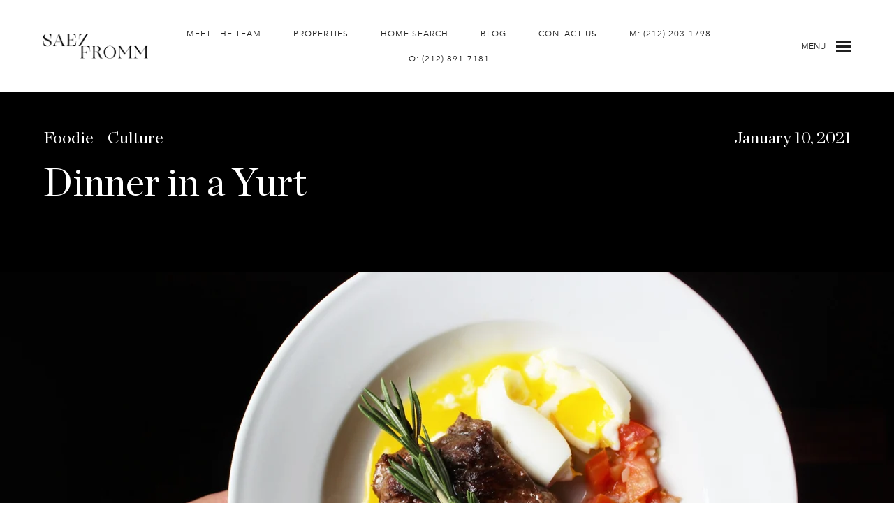

--- FILE ---
content_type: text/html; charset=utf-8
request_url: https://saezfromm.com/blog/dinner-in-a-yurt
body_size: 77024
content:
<!DOCTYPE html>
<html class="no-js" lang=en>
<head>
    <meta charset="utf-8">
    <meta http-equiv="x-ua-compatible" content="ie=edge">
    <meta name="viewport" content="width=device-width, initial-scale=1.0">
    <meta name="twitter:card" content="summary_large_image">
        <title>Dinner in Yurt | Blog | The Saez Fromm Team</title>
        <meta property="og:title" content="Dinner in Yurt | Blog | The Saez Fromm Team">
        <meta name="twitter:title" content="Dinner in Yurt | Blog | The Saez Fromm Team">
        <meta name="description" content="Crown Village, as the group of yurts is affectionately called, receives my seal of approval and I can’t wait to return.">
        <meta property="og:description" content="Crown Village, as the group of yurts is affectionately called, receives my seal of approval and I can’t wait to return.">
        <meta name="twitter:description" content="Crown Village, as the group of yurts is affectionately called, receives my seal of approval and I can’t wait to return.">
        <meta property="og:image" content="https://media-production.lp-cdn.com/cdn-cgi/image/format&#x3D;auto,quality&#x3D;85,fit&#x3D;scale-down,width&#x3D;960/https://media-production.lp-cdn.com/media/jqhair5olypu15s69e3109f7">
        <meta name="twitter:image" content="https://media-production.lp-cdn.com/cdn-cgi/image/format&#x3D;auto,quality&#x3D;85,fit&#x3D;scale-down,width&#x3D;960/https://media-production.lp-cdn.com/media/jqhair5olypu15s69e3109f7">
        <meta property="og:url" content="https://saezfromm.com/blog/dinner-in-a-yurt">
        <link rel="canonical" href="https://saezfromm.com/blog/dinner-in-a-yurt">
    <script>(function(html){html.className = html.className.replace(/\bno-js\b/,'js')})(document.documentElement);</script>
    <link rel="preconnect" href="https://fonts.googleapis.com">
    <link rel="preconnect" href="https://fonts.gstatic.com" crossorigin>
    <style>@font-face {font-family: 'ChronicleDisplay';src: url('https://d1e1jt2fj4r8r.cloudfront.net/fonts/ChronicleDisplayRoman/ChronicleDisplay-Roman.woff2') format('woff2'),url('https://d1e1jt2fj4r8r.cloudfront.net/fonts/ChronicleDisplayRoman/ChronicleDisplay-Roman.woff') format('woff');font-weight: 400;font-style: normal;}@font-face {font-family: 'ChronicleDisplay';src: url('https://d1e1jt2fj4r8r.cloudfront.net/fonts/ChronicleDisplayRoman/ChronicleDisplay-Bold.woff2') format('woff2'),url('https://d1e1jt2fj4r8r.cloudfront.net/fonts/ChronicleDisplayRoman/ChronicleDisplay-Bold.woff') format('woff');font-weight: 700;font-style: normal;}</style><style>@font-face {font-family: 'Avenir';src: url('https://d1e1jt2fj4r8r.cloudfront.net/fonts/Avenir/Avenir-Book.woff2') format('woff2'),url('https://d1e1jt2fj4r8r.cloudfront.net/fonts/Avenir/Avenir-Book.woff') format('woff');font-weight: 400;font-style: normal;}@font-face {font-family: 'Avenir';src: url('https://d1e1jt2fj4r8r.cloudfront.net/fonts/Avenir/Avenir-Medium.woff2') format('woff2'),url('https://d1e1jt2fj4r8r.cloudfront.net/fonts/Avenir/Avenir-Medium.woff') format('woff');font-weight: 500;font-style: normal;}@font-face {font-family: 'Avenir';src: url('https://d1e1jt2fj4r8r.cloudfront.net/fonts/Avenir/Avenir-Black.woff2') format('woff2'),url('https://d1e1jt2fj4r8r.cloudfront.net/fonts/Avenir/Avenir-Black.woff') format('woff');font-weight: 900;font-style: normal;}</style>
    <link rel="preload" href="https://cdnjs.cloudflare.com/ajax/libs/ion-rangeslider/2.3.1/css/ion.rangeSlider.min.css" as="style" onload="this.onload=null;this.rel='stylesheet'">
    <noscript><link rel="stylesheet" href="https://cdnjs.cloudflare.com/ajax/libs/ion-rangeslider/2.3.1/css/ion.rangeSlider.min.css"></noscript>
    <link rel="icon" type="image/x-icon" href="/favicon.ico">
    <link rel="icon" type="image/png" sizes="16x16" href="/favicon-16x16.png">
    <link rel="icon" type="image/png" sizes="32x32" href="/favicon-32x32.png">
    <link rel="icon" type="image/png" sizes="48x48" href="/favicon-48x48.png">
    <style id="global-css">:root{--global-primary-font-family:ChronicleDisplay,serif;--global-primary-font-family-short:ChronicleDisplay;--global-secondary-font-family:Avenir,sans-serif;--global-secondary-font-family-short:Avenir;--global-body-padding:0px;--global-background-color:#fff;--global-body-font-size:15px;--global-h1-font-size:56px;--global-h2-font-size:40px;--global-h3-font-size:32px;--global-h4-font-size:24px;--global-h5-font-size:22px;--global-h6-font-size:20px;--global-section-padding:96px;}@media (max-width: 768px){:root{--global-section-padding:64px;}}body{padding:0px;background-color:#fff;font-family:Avenir,sans-serif;font-size:15px;}@media (min-width: 768px){body{padding:0px 0px 0px 0px;}}h1,h2,h3,h4,h5,h6,button{font-family:ChronicleDisplay,serif;}h1{font-size:56px;}h2{font-size:40px;}h3{font-size:32px;}h4{font-size:24px;}h5{font-size:22px;}h6{font-size:20px;}</style>
        <link rel="stylesheet" type="text/css" href="https://styles.luxurypresence.com/corcoran-agent-2/index.css" />
    <style id="website-css">footer#global-footer .middle__left #ig6j{display:none;}footer#global-footer .gjs-cell a:after{display:none;}#global-footer .footer-container .middle__left{font-size:12px;}#global-footer .footer-container .middle__left div.c573{font-size:12px;visibility:visible;}#global-footer .footer-container .middle__left div#i2ir{visibility:visible;font-family:inherit;}footer .footer-container .middle__left a{position:relative;box-sizing:border-box;}footer .footer-container .middle__left a:after{content:"";position:absolute;bottom:-2px;left:0;width:0;height:1px;background:#000;-webkit-transition:all ease-in-out .3s;transition:all ease-in-out .3s;}footer .footer-container .middle__left a:hover:after{width:100%;}.image-section{-webkit-background-position:top!important;background-position:top!important;}</style>
    <style id="wow-hide-elements">.wow{visibility:hidden!important}</style>
        <style id="page-css">
            #section-f2bebe9f-56c0-49b2-b334-420e50158adb{color:rgba(255, 255, 255, 1);--fontColor:rgba(255, 255, 255, 1);--fontColor_H:0;--fontColor_S:0%;--fontColor_L:100%;--fontColor_A:1;--fontColor_darkenDir:-1;--bgColor:rgba(0, 0, 0, 1);--bgColor_H:0;--bgColor_S:0%;--bgColor_L:0%;--bgColor_A:1;--bgColor_darkenDir:1;background-color:rgba(0, 0, 0, 1);}#section-f2bebe9f-56c0-49b2-b334-420e50158adb .blog-intro{padding-top:180px;}@media (max-width: 767px){#section-f2bebe9f-56c0-49b2-b334-420e50158adb .blog-intro{padding-top:160px;}}#section-f2bebe9f-56c0-49b2-b334-420e50158adb .blog-intro__header{display:-webkit-box;display:-webkit-flex;display:-ms-flexbox;display:flex;-webkit-align-items:center;-webkit-box-align:center;-ms-flex-align:center;align-items:center;-webkit-box-pack:justify;-webkit-justify-content:space-between;justify-content:space-between;font-size:24px;line-height:1.5;margin-bottom:12px;}@media (max-width: 767px){#section-f2bebe9f-56c0-49b2-b334-420e50158adb .blog-intro__header{-webkit-flex-direction:column;-ms-flex-direction:column;flex-direction:column;-webkit-box-pack:start;-ms-flex-pack:start;-webkit-justify-content:flex-start;justify-content:flex-start;-webkit-align-items:flex-start;-webkit-box-align:flex-start;-ms-flex-align:flex-start;align-items:flex-start;font-size:18px;}}#section-f2bebe9f-56c0-49b2-b334-420e50158adb .blog-intro__info span{line-height:1;}#section-f2bebe9f-56c0-49b2-b334-420e50158adb .blog-intro__title{margin-bottom:90px;}@media (max-width: 1920px){#section-f2bebe9f-56c0-49b2-b334-420e50158adb .blog-intro__title{margin-bottom:90px;}}@media (max-width: 768px){#section-f2bebe9f-56c0-49b2-b334-420e50158adb .blog-intro__title{margin-bottom:80px;}}@media (max-width: 500px){#section-f2bebe9f-56c0-49b2-b334-420e50158adb .blog-intro__title{margin-bottom:48px;}}#section-f2bebe9f-56c0-49b2-b334-420e50158adb .blog-intro__img-container{max-height:682px;display:-webkit-box;display:-webkit-flex;display:-ms-flexbox;display:flex;-webkit-box-pack:center;-ms-flex-pack:center;-webkit-justify-content:center;justify-content:center;-webkit-align-items:center;-webkit-box-align:center;-ms-flex-align:center;align-items:center;overflow:hidden;}@media (max-width: 1920px){#section-f2bebe9f-56c0-49b2-b334-420e50158adb .blog-intro__img-container{margin-bottom:90px;}}@media (max-width: 768px){#section-f2bebe9f-56c0-49b2-b334-420e50158adb .blog-intro__img-container{margin-bottom:80px;}}@media (max-width: 500px){#section-f2bebe9f-56c0-49b2-b334-420e50158adb .blog-intro__img-container{margin-bottom:48px;height:242px;}}#section-f2bebe9f-56c0-49b2-b334-420e50158adb .blog-intro__img-container img{width:100%;object-fit:cover;}#section-f2bebe9f-56c0-49b2-b334-420e50158adb .blog-intro__category{display:-webkit-box;display:-webkit-flex;display:-ms-flexbox;display:flex;}#section-f2bebe9f-56c0-49b2-b334-420e50158adb .blog-intro__category .category{display:-webkit-box;display:-webkit-flex;display:-ms-flexbox;display:flex;margin-right:20px;position:relative;}#section-f2bebe9f-56c0-49b2-b334-420e50158adb .blog-intro__category .category:after{position:absolute;content:"|";display:block;right:-14px;font-size:24px;font-family:ChronicleDisplay,serif;}#section-f2bebe9f-56c0-49b2-b334-420e50158adb .blog-intro__category .category:last-of-type:after{content:"";}@media (max-width: 767px){#section-f2bebe9f-56c0-49b2-b334-420e50158adb .blog-intro__category .category:after{font-size:18px;}}#section-f2bebe9f-56c0-49b2-b334-420e50158adb .blog-intro__img{width:100%;}@media (max-width: 600px){#section-f2bebe9f-56c0-49b2-b334-420e50158adb .blog-intro__img{height:242px;}}#section-2e61d521-df15-49b8-85ad-74e964dbd9b8{color:#000;--fontColor:#000;--fontColor_H:0;--fontColor_S:0%;--fontColor_L:0%;--fontColor_A:1;--fontColor_darkenDir:1;--bgColor:#fff;--bgColor_H:0;--bgColor_S:0%;--bgColor_L:100%;--bgColor_A:1;--bgColor_darkenDir:-1;background-color:#fff;}#section-2e61d521-df15-49b8-85ad-74e964dbd9b8 .blog-content .container{position:relative;}#section-2e61d521-df15-49b8-85ad-74e964dbd9b8 .blog-content__wrap{max-width:60%;margin:0 auto;padding-left:32px;}@media (max-width: 1060px){#section-2e61d521-df15-49b8-85ad-74e964dbd9b8 .blog-content__wrap{max-width:none;margin-left:180px;}}@media (max-width: 767px){#section-2e61d521-df15-49b8-85ad-74e964dbd9b8 .blog-content__wrap{margin-left:0;padding-left:0;}}#section-2e61d521-df15-49b8-85ad-74e964dbd9b8 .blog-content__share{width:180px;position:absolute;left:24px;top:0;}@media (max-width: 767px){#section-2e61d521-df15-49b8-85ad-74e964dbd9b8 .blog-content__share{position:static;width:100%;text-align:center;}}#section-2e61d521-df15-49b8-85ad-74e964dbd9b8 .blog-content__share h5{margin-top:0;margin-bottom:8px;}@media (max-width: 767px){#section-2e61d521-df15-49b8-85ad-74e964dbd9b8 .blog-content__share h5{margin-top:48px;}}#section-2e61d521-df15-49b8-85ad-74e964dbd9b8 .blog-content__share>p{font-size:13px;color:#5b5b5b;}#section-2e61d521-df15-49b8-85ad-74e964dbd9b8 .blog-content__share .socials{display:-webkit-box;display:-webkit-flex;display:-ms-flexbox;display:flex;-webkit-box-pack:justify;-webkit-justify-content:space-between;justify-content:space-between;margin-top:20px;padding-top:34px;border-top:1px solid #d9d9d9;}@media (max-width: 767px){#section-2e61d521-df15-49b8-85ad-74e964dbd9b8 .blog-content__share .socials{margin-top:20px;padding-top:34px;-webkit-box-pack:space-around;-ms-flex-pack:space-around;-webkit-justify-content:space-around;justify-content:space-around;}}#section-2e61d521-df15-49b8-85ad-74e964dbd9b8 .blog-content__share .socials a{display:block;color:#000;}#section-2e61d521-df15-49b8-85ad-74e964dbd9b8 .blog-content__share .socials a:hover{color:#f6f6f6;}#section-5246e875-913c-4a6c-a2a2-739335c5dfb7{color:#000;--fontColor:#000;--fontColor_H:0;--fontColor_S:0%;--fontColor_L:0%;--fontColor_A:1;--fontColor_darkenDir:1;--bgColor:#fff;--bgColor_H:0;--bgColor_S:0%;--bgColor_L:100%;--bgColor_A:1;--bgColor_darkenDir:-1;background-color:#fff;}@media (max-width: 600px){#section-5246e875-913c-4a6c-a2a2-739335c5dfb7 .blog-list{margin-bottom:0;}}#section-5246e875-913c-4a6c-a2a2-739335c5dfb7 .blog-list .btn{white-space:nowrap;}#section-5246e875-913c-4a6c-a2a2-739335c5dfb7 .blog-list-content{display:-webkit-box;display:-webkit-flex;display:-ms-flexbox;display:flex;-webkit-box-pack:stretch;-ms-flex-pack:stretch;-webkit-justify-content:stretch;justify-content:stretch;-webkit-box-flex-wrap:wrap;-webkit-flex-wrap:wrap;-ms-flex-wrap:wrap;flex-wrap:wrap;border-bottom:1px solid #e7e7e7;}#section-5246e875-913c-4a6c-a2a2-739335c5dfb7 .blog-list-item{width:calc(100% / 3);border:1px solid #e7e7e7;position:relative;overflow:hidden;height:580px;background-repeat:no-repeat;-webkit-background-position:top center;background-position:top center;-webkit-background-size:cover;background-size:cover;}#section-5246e875-913c-4a6c-a2a2-739335c5dfb7 .blog-list-item:nth-child(3n){border-right:none;}@media (max-width: 1023px){#section-5246e875-913c-4a6c-a2a2-739335c5dfb7 .blog-list-item{width:calc(100% / 2);}#section-5246e875-913c-4a6c-a2a2-739335c5dfb7 .blog-list-item:nth-child(3n){border-right:1px solid #e7e7e7;}#section-5246e875-913c-4a6c-a2a2-739335c5dfb7 .blog-list-item:nth-child(2n){border-right:none;}}@media (max-width: 767px){#section-5246e875-913c-4a6c-a2a2-739335c5dfb7 .blog-list-item{width:100%;}#section-5246e875-913c-4a6c-a2a2-739335c5dfb7 .blog-list-item:nth-child(2n){border-right:1px solid #e7e7e7;}}#section-5246e875-913c-4a6c-a2a2-739335c5dfb7 .blog-list-item-content{padding:38px 40px 46px 60px;-webkit-transition:all .3s;transition:all .3s;position:absolute;height:580px;left:0;right:0;bottom:-370px;display:-webkit-box;display:-webkit-flex;display:-ms-flexbox;display:flex;-webkit-box-pack:start;-ms-flex-pack:start;-webkit-justify-content:flex-start;justify-content:flex-start;-webkit-flex-direction:column;-ms-flex-direction:column;flex-direction:column;}#section-5246e875-913c-4a6c-a2a2-739335c5dfb7 .blog-list-item-content:before{content:'';position:absolute;height:210px;left:0;right:0;bottom:370px;background:#fff;z-index:0;-webkit-transition:all .3s;transition:all .3s;}@media (max-width: 1200px){#section-5246e875-913c-4a6c-a2a2-739335c5dfb7 .blog-list-item-content:before{bottom:280px;height:310px;}}@media (max-width: 1024px){#section-5246e875-913c-4a6c-a2a2-739335c5dfb7 .blog-list-item-content:before{bottom:280px;height:310px;}}@media (max-width: 1280px){#section-5246e875-913c-4a6c-a2a2-739335c5dfb7 .blog-list-item-content{bottom:-370px;}}@media (max-width: 1200px){#section-5246e875-913c-4a6c-a2a2-739335c5dfb7 .blog-list-item-content{bottom:-280px;}}@media (max-width: 1024px){#section-5246e875-913c-4a6c-a2a2-739335c5dfb7 .blog-list-item-content{bottom:-280px;}}@media (max-width: 767px){#section-5246e875-913c-4a6c-a2a2-739335c5dfb7 .blog-list-item-content{padding:25px 22px 40px;bottom:-340px;}}#section-5246e875-913c-4a6c-a2a2-739335c5dfb7 .blog-list-item-subheadline{margin:0 0 8px;color:#5b5b5b;position:relative;z-index:1;}#section-5246e875-913c-4a6c-a2a2-739335c5dfb7 .blog-list-item .date{display:block;margin:0 0 6px;text-transform:uppercase;letter-spacing:1.08px;font-size:14px;font-weight:500;position:relative;z-index:1;color:#000;}#section-5246e875-913c-4a6c-a2a2-739335c5dfb7 .blog-list-item-headline{margin:0;color:#000;position:relative;z-index:1;}#section-5246e875-913c-4a6c-a2a2-739335c5dfb7 .blog-list-item p{opacity:0;-webkit-transition:opacity .3s;transition:opacity .3s;will-change:opacity;margin:15px 0 0;position:relative;z-index:1;}@media (max-width: 1200px){#section-5246e875-913c-4a6c-a2a2-739335c5dfb7 .blog-list-item p{height:0;margin:0;}}#section-5246e875-913c-4a6c-a2a2-739335c5dfb7 .blog-list-item .btn{opacity:0;-webkit-transition:opacity .3s;transition:opacity .3s;will-change:opacity;width:160px;margin:20px 0 0;position:relative;z-index:1;}@media (max-width: 1200px){#section-5246e875-913c-4a6c-a2a2-739335c5dfb7 .blog-list-item .btn{opacity:1;}}@media (hover: hover) and (pointer: fine){@media(min-width: 1052px){#section-5246e875-913c-4a6c-a2a2-739335c5dfb7 .blog-list-item:hover .blog-list-item-content{bottom:0;background-image:linear-gradient(to bottom, rgba(0, 0, 0, 0.2), rgba(0, 0, 0, 0.43) 46%, rgba(0, 0, 0, 0.68) 99%);background-color:transparent;color:#fff;-webkit-box-pack:end;-ms-flex-pack:end;-webkit-justify-content:flex-end;justify-content:flex-end;}#section-5246e875-913c-4a6c-a2a2-739335c5dfb7 .blog-list-item:hover .blog-list-item-content:before{bottom:-210px;}#section-5246e875-913c-4a6c-a2a2-739335c5dfb7 .blog-list-item:hover .blog-list-item-content .date{color:#fff;}#section-5246e875-913c-4a6c-a2a2-739335c5dfb7 .blog-list-item:hover .blog-list-item-content .blog-list-item-headline{color:#fff;}#section-5246e875-913c-4a6c-a2a2-739335c5dfb7 .blog-list-item:hover .blog-list-item-content .btn{border-color:#f6f6f6;background-color:transparent;color:#ffffff;}#section-5246e875-913c-4a6c-a2a2-739335c5dfb7 .blog-list-item:hover .blog-list-item-content .btn:hover{color:#171717;background:#f6f6f6;}#section-5246e875-913c-4a6c-a2a2-739335c5dfb7 .blog-list-item:hover p,#section-5246e875-913c-4a6c-a2a2-739335c5dfb7 .blog-list-item:hover .btn{opacity:1;}}}#section-5246e875-913c-4a6c-a2a2-739335c5dfb7 .blog-list .pagination-container{margin-top:70px;}@media (max-width: 767px){#section-5246e875-913c-4a6c-a2a2-739335c5dfb7 .blog-list .pagination-container{margin-top:45px;}}#section-a7156d21-b233-4491-ad0e-ebdb6a0e51ee{color:rgba(255, 255, 255, 1);--fontColor:rgba(255, 255, 255, 1);--fontColor_H:0;--fontColor_S:0%;--fontColor_L:100%;--fontColor_A:1;--fontColor_darkenDir:-1;--bgColor:#fff;--bgColor_H:0;--bgColor_S:0%;--bgColor_L:100%;--bgColor_A:1;--bgColor_darkenDir:-1;background-color:#fff;--gradient-color:var(--overlay-color, rgba(0, 0, 0, 0));background-image:linear-gradient(var(--gradient-color), var(--gradient-color)),url('https://images.unsplash.com/photo-1466500419182-8602dc906b51?ixid=M3w0MTQ1MnwwfDF8c2VhcmNofDN8fHNvaG98ZW58MHx8fHwxNzIxMDc2NTc0fDA&ixlib=rb-4.0.3&q=80&w=1280');background-repeat:no-repeat;-webkit-background-position:center;background-position:center;-webkit-background-size:cover;background-size:cover;}#section-a7156d21-b233-4491-ad0e-ebdb6a0e51ee div.work-with-us:after{background-image:linear-gradient(rgba(0,0,0,0),rgba(0,0,0,.5));}#section-a7156d21-b233-4491-ad0e-ebdb6a0e51ee .work-with-us .lp-container{display:-webkit-box;display:-webkit-flex;display:-ms-flexbox;display:flex;-webkit-flex-direction:column;-ms-flex-direction:column;flex-direction:column;-webkit-align-items:center;-webkit-box-align:center;-ms-flex-align:center;align-items:center;-webkit-box-pack:center;-ms-flex-pack:center;-webkit-justify-content:center;justify-content:center;-webkit-background-position:center;background-position:center;-webkit-background-size:cover;background-size:cover;min-height:400px;margin:0 auto;z-index:2;position:relative;}@media (max-width: 600px){#section-a7156d21-b233-4491-ad0e-ebdb6a0e51ee .work-with-us .lp-container{height:440px;}}#section-a7156d21-b233-4491-ad0e-ebdb6a0e51ee .work-with-us.bg-overlay:after{background-image:linear-gradient(to right, rgba(0, 0, 0, 0) 0%, rgba(17, 17, 17, .6) 40%, rgba(17, 17, 17, .9) 100%);}@media (max-width: 600px){#section-a7156d21-b233-4491-ad0e-ebdb6a0e51ee .work-with-us.bg-overlay:after{background-image:linear-gradient(to bottom, rgba(0, 0, 0, 0) 0%, rgba(17, 17, 17, .6) 40%, rgba(17, 17, 17, .9) 100%);}}#section-a7156d21-b233-4491-ad0e-ebdb6a0e51ee .work-with-us .lp-h2{margin:0 0 19px;text-align:center;}@media (min-width: 560px){#section-a7156d21-b233-4491-ad0e-ebdb6a0e51ee .work-with-us .lp-h2{max-width:80vw;}}#section-a7156d21-b233-4491-ad0e-ebdb6a0e51ee .work-with-us p{max-width:514px;text-align:center;margin:0 0 26px;}@media (max-width: 767px){#section-a7156d21-b233-4491-ad0e-ebdb6a0e51ee .work-with-us p{padding:0 12px;}}#section-a7156d21-b233-4491-ad0e-ebdb6a0e51ee .buttons-wrap{display:-webkit-box;display:-webkit-flex;display:-ms-flexbox;display:flex;}#section-a7156d21-b233-4491-ad0e-ebdb6a0e51ee .buttons-wrap .lp-btn+.lp-btn{margin-left:16px;}@media(max-width: 560px){#section-a7156d21-b233-4491-ad0e-ebdb6a0e51ee .buttons-wrap{-webkit-flex-direction:column;-ms-flex-direction:column;flex-direction:column;width:100%;}#section-a7156d21-b233-4491-ad0e-ebdb6a0e51ee .buttons-wrap .lp-btn{width:100%;}#section-a7156d21-b233-4491-ad0e-ebdb6a0e51ee .buttons-wrap .lp-btn+.lp-btn{margin-left:0;margin-top:16px;}}@media (min-width: 960px) and (orientation: landscape){#section-a7156d21-b233-4491-ad0e-ebdb6a0e51ee{background-image:linear-gradient(var(--gradient-color), var(--gradient-color)),url('https://images.unsplash.com/photo-1466500419182-8602dc906b51?ixid=M3w0MTQ1MnwwfDF8c2VhcmNofDN8fHNvaG98ZW58MHx8fHwxNzIxMDc2NTc0fDA&ixlib=rb-4.0.3&q=80&w=1280');}}@media (min-width: 1280px) and (orientation: landscape){#section-a7156d21-b233-4491-ad0e-ebdb6a0e51ee{background-image:linear-gradient(var(--gradient-color), var(--gradient-color)),url('https://images.unsplash.com/photo-1466500419182-8602dc906b51?ixid=M3w0MTQ1MnwwfDF8c2VhcmNofDN8fHNvaG98ZW58MHx8fHwxNzIxMDc2NTc0fDA&ixlib=rb-4.0.3&q=80&w=1920');}}@media (min-width: 1920px) and (orientation: landscape){#section-a7156d21-b233-4491-ad0e-ebdb6a0e51ee{background-image:linear-gradient(var(--gradient-color), var(--gradient-color)),url('https://images.unsplash.com/photo-1466500419182-8602dc906b51?ixid=M3w0MTQ1MnwwfDF8c2VhcmNofDN8fHNvaG98ZW58MHx8fHwxNzIxMDc2NTc0fDA&ixlib=rb-4.0.3&q=80&w=2560');}}@media (min-width: 2560px) and (orientation: landscape){#section-a7156d21-b233-4491-ad0e-ebdb6a0e51ee{background-image:linear-gradient(var(--gradient-color), var(--gradient-color)),url('https://images.unsplash.com/photo-1466500419182-8602dc906b51?ixid=M3w0MTQ1MnwwfDF8c2VhcmNofDN8fHNvaG98ZW58MHx8fHwxNzIxMDc2NTc0fDA&ixlib=rb-4.0.3&q=80&w=3456');}}#section-4c5e1194-a201-4881-a313-e21fadc3069d{color:#000000;--fontColor:#000000;--fontColor_H:0;--fontColor_S:0%;--fontColor_L:0%;--fontColor_A:1;--fontColor_darkenDir:1;--bgColor:#ffffff;--bgColor_H:0;--bgColor_S:0%;--bgColor_L:100%;--bgColor_A:1;--bgColor_darkenDir:-1;background-color:#ffffff;}#section-4c5e1194-a201-4881-a313-e21fadc3069d .feed{display:none;margin:50px 0 100px;}@media (max-width: 768px){#section-4c5e1194-a201-4881-a313-e21fadc3069d .feed{margin:30px 0 60px;}}#section-4c5e1194-a201-4881-a313-e21fadc3069d .feed .pre-title{display:block;margin-bottom:20px;text-align:center;margin-bottom:2px;color:hsla(
      var(--fontColor_H),
      var(--fontColor_S),
      calc(50% + (var(--fontColor_L) - 50%) * 0.7),
      var(--fontColor_A)
      );}#section-4c5e1194-a201-4881-a313-e21fadc3069d .feed h2,#section-4c5e1194-a201-4881-a313-e21fadc3069d .feed h3{text-align:center;margin:20px 0 60px;}#section-4c5e1194-a201-4881-a313-e21fadc3069d .feed__content{display:-webkit-box;display:-webkit-flex;display:-ms-flexbox;display:flex;-webkit-box-pack:center;-ms-flex-pack:center;-webkit-justify-content:center;justify-content:center;position:relative;-webkit-box-flex-wrap:wrap;-webkit-flex-wrap:wrap;-ms-flex-wrap:wrap;flex-wrap:wrap;}#section-4c5e1194-a201-4881-a313-e21fadc3069d .feed__content__item{display:-webkit-box;display:-webkit-flex;display:-ms-flexbox;display:flex;-webkit-flex-basis:20%;-ms-flex-preferred-size:20%;flex-basis:20%;padding-bottom:20%;position:relative;z-index:1;}@media (max-width: 768px){#section-4c5e1194-a201-4881-a313-e21fadc3069d .feed__content__item{-webkit-flex-basis:50%;-ms-flex-preferred-size:50%;flex-basis:50%;padding-bottom:50%;}#section-4c5e1194-a201-4881-a313-e21fadc3069d .feed__content__item:nth-child(n+5){display:none;}}@media (max-width: 520px){#section-4c5e1194-a201-4881-a313-e21fadc3069d .feed__content__item{-webkit-flex-basis:100%;-ms-flex-preferred-size:100%;flex-basis:100%;padding-bottom:100%;}}#section-4c5e1194-a201-4881-a313-e21fadc3069d .feed__content__item:hover{z-index:2;}#section-4c5e1194-a201-4881-a313-e21fadc3069d .feed__content__item:nth-child(n+6){display:none;}#section-4c5e1194-a201-4881-a313-e21fadc3069d .feed__content__item__img{bottom:0;position:absolute;height:100%;width:100%;background-color:lightgray;-webkit-background-size:cover;background-size:cover;-webkit-background-position:center center;background-position:center center;display:-webkit-box;display:-webkit-flex;display:-ms-flexbox;display:flex;-webkit-box-pack:center;-ms-flex-pack:center;-webkit-justify-content:center;justify-content:center;-webkit-align-items:center;-webkit-box-align:center;-ms-flex-align:center;align-items:center;-webkit-transition:all linear 0.2s;transition:all linear 0.2s;transform-origin:bottom;}#section-4c5e1194-a201-4881-a313-e21fadc3069d .feed__content__item__img svg{display:none;}#section-4c5e1194-a201-4881-a313-e21fadc3069d .feed__content__item__img:hover{position:absolute;background-image:linear-gradient(rgba(0, 0, 0, 0.45), rgba(0, 0, 0, 0.45));height:108%;width:104%;margin-left:-2%;}@media (max-width: 768px){#section-4c5e1194-a201-4881-a313-e21fadc3069d .feed__content__item__img:hover{height:104%;width:104%;margin-left:-2%;}}#section-4c5e1194-a201-4881-a313-e21fadc3069d .feed__content__item__img:hover svg{display:block;}#section-4c5e1194-a201-4881-a313-e21fadc3069d .instagram-link{display:block;overflow:hidden;}#section-4c5e1194-a201-4881-a313-e21fadc3069d .instagram-link,#section-4c5e1194-a201-4881-a313-e21fadc3069d .instagram-link:hover,#section-4c5e1194-a201-4881-a313-e21fadc3069d .instagram-link:visited{color:inherit;-webkit-text-decoration:none;text-decoration:none;}#section-4c5e1194-a201-4881-a313-e21fadc3069d .instagram-username{overflow-wrap:normal;white-space:nowrap;overflow:hidden;text-overflow:ellipsis;}#section-4c5e1194-a201-4881-a313-e21fadc3069d .media-type-icon{position:absolute;top:10px;right:10px;}#section-4c5e1194-a201-4881-a313-e21fadc3069d .has-data .feed{display:block;}#section-4c5e1194-a201-4881-a313-e21fadc3069d.has-data .feed,#section-4c5e1194-a201-4881-a313-e21fadc3069d#section-temp .feed{display:block;}#modal-global-contact-us{position:fixed;top:0;left:0;-webkit-transform:translateX(-100%);-moz-transform:translateX(-100%);-ms-transform:translateX(-100%);transform:translateX(-100%);display:-webkit-box;display:-webkit-flex;display:-ms-flexbox;display:flex;overflow:hidden;-webkit-transition:0.3s all ease;transition:0.3s all ease;padding:0;display:block;height:100vh;max-width:720px;scrollbar-width:thin;scrollbar-color:#202020 #adadad;}@media (max-width: 768px){#modal-global-contact-us{max-width:580px;}}#modal-global-contact-us .h-pot{height:0;width:0;overflow:hidden;visibility:hidden;}#modal-global-contact-us::-webkit-scrollbar{width:7px;}#modal-global-contact-us::-webkit-scrollbar-track{background:#adadad;}#modal-global-contact-us::-webkit-scrollbar-thumb{background-color:#202020;border-radius:3px;border:2px solid #adadad;}#modal-global-contact-us .modal-content{-webkit-align-items:stretch;-webkit-box-align:stretch;-ms-flex-align:stretch;align-items:stretch;}#modal-global-contact-us.visible{-webkit-transform:translateX(0);-moz-transform:translateX(0);-ms-transform:translateX(0);transform:translateX(0);height:100%;max-width:720px;width:100%;}#modal-global-contact-us .contact-form__wrap{position:relative;top:0;bottom:0;left:0;right:0;background-image:linear-gradient(143deg, #ffffff, #e1e1e1 82%);padding:66px 90px 66px 106px;-webkit-box-flex:1;-webkit-flex-grow:1;-ms-flex-positive:1;flex-grow:1;width:720px;height:100vh;overflow-y:auto;display:-webkit-box;display:-webkit-flex;display:-ms-flexbox;display:flex;-webkit-flex-direction:column;-ms-flex-direction:column;flex-direction:column;-webkit-box-pack:justify;-webkit-justify-content:space-between;justify-content:space-between;}@media (max-width: 768px){#modal-global-contact-us .contact-form__wrap{padding:66px 56px 80px 80px;width:100vw;}}@media (max-width: 600px){#modal-global-contact-us .contact-form__wrap{padding:66px 24px 80px 24px;}}#modal-global-contact-us .contact-form__header{display:-webkit-box;display:-webkit-flex;display:-ms-flexbox;display:flex;-webkit-box-pack:justify;-webkit-justify-content:space-between;justify-content:space-between;-webkit-align-items:center;-webkit-box-align:center;-ms-flex-align:center;align-items:center;}#modal-global-contact-us .contact-form__logo{max-width:150px;display:block;}#modal-global-contact-us .contact-form__logo img{display:block;width:100%;}#modal-global-contact-us .contact-form__close,#modal-global-contact-us .close{width:30px;height:30px;display:block;position:relative;padding:0;border:none;background-color:transparent;cursor:pointer;}#modal-global-contact-us .contact-form__close:before,#modal-global-contact-us .close:before,#modal-global-contact-us .contact-form__close:after,#modal-global-contact-us .close:after{content:'';display:block;width:22px;height:3px;background-color:#202020;position:absolute;left:50%;top:50%;}#modal-global-contact-us .contact-form__close:before,#modal-global-contact-us .close:before{-webkit-transform:translate(-50%, -50%) rotate(45deg);-moz-transform:translate(-50%, -50%) rotate(45deg);-ms-transform:translate(-50%, -50%) rotate(45deg);transform:translate(-50%, -50%) rotate(45deg);}#modal-global-contact-us .contact-form__close:after,#modal-global-contact-us .close:after{-webkit-transform:translate(-50%, -50%) rotate(-45deg);-moz-transform:translate(-50%, -50%) rotate(-45deg);-ms-transform:translate(-50%, -50%) rotate(-45deg);transform:translate(-50%, -50%) rotate(-45deg);}#modal-global-contact-us .contact-form__main{margin-bottom:auto;}#modal-global-contact-us .contact-form__title{margin-bottom:0;margin-top:50px;}@media (max-width: 600px){#modal-global-contact-us .contact-form__title{margin-top:44px;}}#modal-global-contact-us .contact-form__footer{margin:16px -20px 0;display:-webkit-box;display:-webkit-flex;display:-ms-flexbox;display:flex;}#modal-global-contact-us .contact-form__footer.contact-form__footer--column{margin-left:0;margin-right:0;-webkit-flex-direction:column;-ms-flex-direction:column;flex-direction:column;margin-top:40px;}#modal-global-contact-us .contact-form__footer.contact-form__footer--column .block{padding:0;min-width:100%;max-width:100%;}#modal-global-contact-us .contact-form__footer.contact-form__footer--column .block+.block{margin-top:20px;padding-top:20px;border-top:solid 1px #adadad;border-left:0;}@media (max-width: 600px){#modal-global-contact-us .contact-form__footer{margin-left:0;margin-right:0;-webkit-flex-direction:column;-ms-flex-direction:column;flex-direction:column;margin-top:40px;}}#modal-global-contact-us .contact-form__footer .footer-title{font-weight:500;margin-bottom:5px;}#modal-global-contact-us .contact-form__footer .block{padding:0 20px;min-width:50%;max-width:50%;}@media (max-width: 600px){#modal-global-contact-us .contact-form__footer .block{padding:0;min-width:100%;max-width:100%;}}#modal-global-contact-us .contact-form__footer .block+.block{border-left:solid 1px #adadad;}@media (max-width: 600px){#modal-global-contact-us .contact-form__footer .block+.block{margin-top:20px;padding-top:20px;border-top:solid 1px #adadad;border-left:0;}}#modal-global-contact-us .contact-form__footer a{-webkit-text-decoration:none;text-decoration:none;color:#000;}#modal-global-contact-us .contact-form__form{max-width:340px;}@media (max-width: 600px){#modal-global-contact-us .contact-form__form{max-width:100%;}}#modal-global-contact-us .contact-form__form.loading .loading-placeholder{display:block;}#modal-global-contact-us .contact-form__form .loading-placeholder{display:none;margin-top:1em;font-size:14px;font-style:italic;}#modal-global-contact-us .contact-form__form .success{display:block;margin-top:1em;font-size:14px;font-style:italic;}#modal-global-contact-us .contact-form__form .hide{display:none;}#modal-global-contact-us .contact-form__form-group label{display:block;font-weight:900;text-transform:uppercase;font-size:14px;line-height:1.71;letter-spacing:1.08px;margin:40px 0 5px;}#modal-global-contact-us .contact-form__form-group input,#modal-global-contact-us .contact-form__form-group textarea{display:block;height:24px;border:none;background-color:transparent;width:100%;border-bottom:1px solid #adadad;border-radius:0;font-size:16px;}#modal-global-contact-us .contact-form__form-group input:focus,#modal-global-contact-us .contact-form__form-group textarea:focus,#modal-global-contact-us .contact-form__form-group input:not(:placeholder-shown),#modal-global-contact-us .contact-form__form-group textarea:not(:placeholder-shown){border-bottom:1px solid #000000;}#modal-global-contact-us .contact-form__form-group textarea{height:100px;resize:vertical;border:1px solid #adadad;padding:9px 12px;}#modal-global-contact-us .contact-form__form-group textarea:focus{border-bottom:1px solid #000000;}#modal-global-contact-us .contact-form__form-submit{margin-top:40px;}@media (max-width: 600px){#modal-global-contact-us .contact-form__form-submit{display:block;width:100%;}}nav .header{position:fixed;top:0;left:0;right:0;z-index:89;-webkit-transition:0.3s all ease;transition:0.3s all ease;}nav .header__container{display:-webkit-box;display:-webkit-flex;display:-ms-flexbox;display:flex;-webkit-align-items:center;-webkit-box-align:center;-ms-flex-align:center;align-items:center;-webkit-box-pack:justify;-webkit-justify-content:space-between;justify-content:space-between;padding:30px 0;-webkit-transition:all .25s;transition:all .25s;}@media (max-width: 991px){nav .header__container{-webkit-align-items:center;-webkit-box-align:center;-ms-flex-align:center;align-items:center;padding-top:20px;padding-bottom:20px;}}nav .header.scroll .header__container{padding-top:20px;padding-bottom:20px;}nav .header.white-opening{background-color:#ffffff!important;}nav .header.white-opening .navigation__link,nav .header.scroll .navigation__link{color:#202020;}nav .header.white-opening .navigation__link:after,nav .header.scroll .navigation__link:after{background-color:#202020;}nav .header.white-opening .navigation__item.sub-nav-container .navigation__link:before,nav .header.scroll .navigation__item.sub-nav-container .navigation__link:before{border-bottom:1px solid #202020;border-left:1px solid #202020;}nav .header.white-opening .logo__img.dark,nav .header.scroll .logo__img.dark{display:block!important;}nav .header.white-opening .logo__img.light,nav .header.scroll .logo__img.light{display:none!important;}nav .header.white-opening .hamburger,nav .header.scroll .hamburger{color:#202020;}nav .header.white-opening .hamburger span,nav .header.scroll .hamburger span{background-color:#202020;}nav .header.white-opening .hamburger span:before,nav .header.scroll .hamburger span:before,nav .header.white-opening .hamburger span:after,nav .header.scroll .hamburger span:after{background-color:#202020;}nav .header .sub-nav{position:absolute;left:0;bottom:0;background:#f6f6f6;padding:0;opacity:0;visibility:hidden;-webkit-transition:all .2s ease;transition:all .2s ease;-webkit-transform:translate(0, calc(100% - 10px));-moz-transform:translate(0, calc(100% - 10px));-ms-transform:translate(0, calc(100% - 10px));transform:translate(0, calc(100% - 10px));box-shadow:0 0 5px rgba(0,0,0,.3);}nav .header .sub-nav ul{margin:0;padding:0;display:block;list-style:none;}nav .header .sub-nav ul li{position:relative;display:block;margin:0;text-align:left;border-bottom:1px solid #d2d2d2;}nav .header .sub-nav ul li:hover a{color:#202020;opacity:0.5;}nav .header .sub-nav ul li:last-child{border-bottom:none;}nav .header .sub-nav ul li:last-child:after{content:'';}nav .header .sub-nav ul li a{display:block;color:#202020;margin:0;font-size:12px;letter-spacing:1px;padding:12px 14px;white-space:nowrap;text-transform:capitalize;-webkit-text-decoration:none;text-decoration:none;}nav .header .sub-nav.visible{opacity:1;visibility:visible;-webkit-transform:translate(0, 100%);-moz-transform:translate(0, 100%);-ms-transform:translate(0, 100%);transform:translate(0, 100%);}nav .logo{display:block;z-index:911;position:relative;}nav .logo__wrap{text-align:center;-webkit-animation-duration:1s;animation-duration:1s;}nav .logo__img{max-width:150px;max-height:55px;}@media (max-width: 991px){nav .logo__img{max-height:50px;}}nav .logo__img.light{display:block!important;}nav .logo__img.dark{display:none!important;}nav .navigation{margin-left:auto;padding-right:73px;}@media (max-width: 1024px){nav .navigation{display:none;}}nav .navigation ul{display:-webkit-box;display:-webkit-flex;display:-ms-flexbox;display:flex;-webkit-box-pack:center;-ms-flex-pack:center;-webkit-justify-content:center;justify-content:center;margin:0;list-style:none;-webkit-box-flex-wrap:wrap;-webkit-flex-wrap:wrap;-ms-flex-wrap:wrap;flex-wrap:wrap;}nav .navigation__item{padding:0;margin:0 23px;}@media (max-width: 1200px){nav .navigation__item{margin:0 18px 0 0;}nav .navigation__item:last-of-type{margin:0;}}nav .navigation__item.sub-nav-container{position:relative;}nav .navigation__item.sub-nav-container.visible-dropdown .navigation__link:after{width:40px;max-width:100%;}nav .navigation__link{display:block;color:#ffffff;position:relative;font-size:12px;line-height:1;letter-spacing:1px;background-color:transparent;border:none;cursor:pointer;text-transform:uppercase;padding:12px 0;-webkit-text-decoration:none;text-decoration:none;}nav .navigation__link:after{position:absolute;content:'';display:block;width:0;height:2px;bottom:4px;left:0;-webkit-transition:0.3s all ease;transition:0.3s all ease;background-color:#ffffff;opacity:0.5;}nav .navigation__link:hover:after{width:40px;max-width:100%;}nav .hamburger{border:none;background-color:transparent;cursor:pointer;outline:none;z-index:915;position:relative;padding:0;height:24px;display:-webkit-box;display:-webkit-flex;display:-ms-flexbox;display:flex;-webkit-align-items:center;-webkit-box-align:center;-ms-flex-align:center;align-items:center;color:#ffffff;font-size:12px;}nav .hamburger span{display:block;width:22px;height:3px;background-color:#fff;position:relative;-webkit-transition:0.3s all ease;transition:0.3s all ease;margin-left:15px;}nav .hamburger span:before,nav .hamburger span:after{display:block;width:22px;height:3px;background-color:#fff;position:absolute;left:0;content:'';-webkit-transition:0.3s all ease;transition:0.3s all ease;}nav .hamburger span:before{top:-7px;}nav .hamburger span:after{bottom:-7px;}nav .hamburger.active span{-webkit-transform:translate(0, -50%) rotate(135deg);-moz-transform:translate(0, -50%) rotate(135deg);-ms-transform:translate(0, -50%) rotate(135deg);transform:translate(0, -50%) rotate(135deg);}nav .hamburger.active span:before,nav .hamburger.active span:after{top:0;bottom:auto;}nav .hamburger.active span:before{display:none;}nav .hamburger.active span:after{-webkit-transform:rotate(270deg);-moz-transform:rotate(270deg);-ms-transform:rotate(270deg);transform:rotate(270deg);}body>div.sidemenu body>div.sidemenu{position:fixed;top:0;right:0;left:auto;bottom:0;-webkit-transform:translateX(100%);-moz-transform:translateX(100%);-ms-transform:translateX(100%);transform:translateX(100%);display:-webkit-box;display:-webkit-flex;display:-ms-flexbox;display:flex;overflow:hidden;-webkit-transition:0.3s all ease;transition:0.3s all ease;padding:0;display:block;height:0;width:720px;max-width:100%;}body>div.sidemenu{background-color:transparent;position:fixed;top:0;right:0;left:auto;bottom:0;-webkit-transform:translateX(100%);-moz-transform:translateX(100%);-ms-transform:translateX(100%);transform:translateX(100%);display:-webkit-box;display:-webkit-flex;display:-ms-flexbox;display:flex;overflow:hidden;-webkit-transition:0.3s all ease;transition:0.3s all ease;padding:0;display:block;height:0;width:720px;max-width:100%;color:var(--fontColor, #000);}body>div.sidemenu.visible{-webkit-transform:translateX(0);-moz-transform:translateX(0);-ms-transform:translateX(0);transform:translateX(0);height:100%;width:720px;}body>div.sidemenu .visible{-webkit-transform:translateX(0);-moz-transform:translateX(0);-ms-transform:translateX(0);transform:translateX(0);height:100%;width:100%;}body>div.sidemenu .sidemenu__wrap{position:absolute;right:0;top:0;bottom:0;left:0;background-image:linear-gradient(148deg, hsla(var(--bgColor_H, 0), var(--bgColor_S, 0%), calc(var(--bgColor_L, 88%) + 12%), var(--bgColor_A, 1)), hsla(var(--bgColor_H, 0), var(--bgColor_S, 0%), var(--bgColor_L, 88%), var(--bgColor_A, 1)) 83%);display:-webkit-box;display:-webkit-flex;display:-ms-flexbox;display:flex;-webkit-flex-direction:column;-ms-flex-direction:column;flex-direction:column;-webkit-box-pack:justify;-webkit-justify-content:space-between;justify-content:space-between;padding:66px 56px 92px 80px;-webkit-transition:0.3s all ease;transition:0.3s all ease;width:720px;max-width:100%;height:100%;min-height:100vh;margin-left:auto;}@media (max-width: 580px){body>div.sidemenu .sidemenu__wrap{padding:66px 22px 41px 26px;width:100%;}}@media (max-height: 600px){body>div.sidemenu .sidemenu__wrap{padding:10px 22px;}}body>div.sidemenu .sidemenu__wrap .sub-nav{opacity:0;visibility:hidden;-webkit-transition:all .3s ease;transition:all .3s ease;max-height:0;}body>div.sidemenu .sidemenu__wrap .sub-nav.visible{opacity:1;visibility:visible;max-height:1000px;}body>div.sidemenu .sidemenu__header{display:-webkit-box;display:-webkit-flex;display:-ms-flexbox;display:flex;-webkit-box-pack:justify;-webkit-justify-content:space-between;justify-content:space-between;-webkit-align-items:center;-webkit-box-align:center;-ms-flex-align:center;align-items:center;padding-bottom:78px;}@media (max-height: 600px){body>div.sidemenu .sidemenu__header{padding-bottom:10px;}}body>div.sidemenu .sidemenu__logo{max-width:150px;display:block;}body>div.sidemenu .sidemenu__logo img{display:block;width:100%;}body>div.sidemenu .sidemenu__close{width:30px;height:30px;display:block;position:relative;padding:0;border:none;background-color:transparent;cursor:pointer;}body>div.sidemenu .sidemenu__close:before,body>div.sidemenu .sidemenu__close:after{content:'';display:block;width:22px;height:3px;background-color:var(--fontColor, #202020);position:absolute;left:50%;top:50%;}body>div.sidemenu .sidemenu__close:before{-webkit-transform:translate(-50%, -50%) rotate(45deg);-moz-transform:translate(-50%, -50%) rotate(45deg);-ms-transform:translate(-50%, -50%) rotate(45deg);transform:translate(-50%, -50%) rotate(45deg);}body>div.sidemenu .sidemenu__close:after{-webkit-transform:translate(-50%, -50%) rotate(-45deg);-moz-transform:translate(-50%, -50%) rotate(-45deg);-ms-transform:translate(-50%, -50%) rotate(-45deg);transform:translate(-50%, -50%) rotate(-45deg);}body>div.sidemenu .sidemenu__main{overflow-y:auto;-webkit-box-flex:1;-webkit-flex-grow:1;-ms-flex-positive:1;flex-grow:1;display:-webkit-box;display:-webkit-flex;display:-ms-flexbox;display:flex;}body>div.sidemenu .sidemenu__main::-webkit-scrollbar{width:4px;background-color:transparent;}body>div.sidemenu .sidemenu__main::-webkit-scrollbar-thumb{background-color:var(--fontColor, #202020);}body>div.sidemenu .sidemenu__main::-webkit-scrollbar-track{-webkit-box-shadow:inset 0 0 4px rgba(255,255,255,0.3);background-color:#ffffff;}body>div.sidemenu .sidemenu__nav{margin:0;padding:0;list-style-type:none;max-width:330px;width:100%;}body>div.sidemenu .sidemenu__nav-item{margin-bottom:0;}body>div.sidemenu .sidemenu__nav-item.sub-nav-container{position:relative;}body>div.sidemenu .sidemenu__nav-item.sub-nav-container:after{display:block;content:'';width:8px;height:8px;border-bottom:2px solid var(--fontColor, #202020);border-left:2px solid var(--fontColor, #202020);-webkit-transform:rotate(-45deg);-moz-transform:rotate(-45deg);-ms-transform:rotate(-45deg);transform:rotate(-45deg);position:absolute;right:20px;top:19px;-webkit-transition:0.3s all ease;transition:0.3s all ease;}body>div.sidemenu .sidemenu__nav-item.sub-nav-container.visible-subnav:after{-webkit-transform:rotate(-225deg);-moz-transform:rotate(-225deg);-ms-transform:rotate(-225deg);transform:rotate(-225deg);}body>div.sidemenu .sidemenu__nav-link{font-size:24px;line-height:2;font-family:ChronicleDisplay,serif;text-align:left;display:block;padding-right:40px;padding-left:0;width:100%;border:none;background-color:transparent;border-bottom:1px solid hsla(var(--bgColor_H, 0), var(--bgColor_S, 0%), var(--bgColor_L, 82%), var(--bgColor_A, 1));cursor:pointer;color:inherit;-webkit-text-decoration:none;text-decoration:none;}body>div.sidemenu .sidemenu__subnav{list-style-type:none;margin:0;padding:10px 0 10px 40px;border-bottom:1px solid #d2d2d2;}body>div.sidemenu .sidemenu__subnav-item{margin-bottom:0;}body>div.sidemenu .sidemenu__subnav-link{line-height:1.8;font-size:16px;color:inherit;-webkit-text-decoration:none;text-decoration:none;}body>div.sidemenu .sidemenu__subnav-link:hover{-webkit-text-decoration:underline;text-decoration:underline;}body>div.sidemenu .sidemenu__footer{padding-top:30px;}@media (max-height: 600px){body>div.sidemenu .sidemenu__footer{padding-top:10px;}}body>div.sidemenu .sidemenu__footer span{display:inline-block;line-height:1;margin-bottom:10px;}@media (max-width: 480px){body>div.sidemenu .sidemenu__footer span{display:block;}}body>div.sidemenu .sidemenu__footer span:first-child{padding-right:12px;margin-right:10px;border-right:1px solid;}@media (max-width: 580px){body>div.sidemenu .sidemenu__footer span:first-child{padding-right:0;margin-right:0;border:none;}}body>div.sidemenu .sidemenu__footer a{-webkit-text-decoration:none;text-decoration:none;color:inherit;}footer{background-color:#ffffff;color:#030303;--fontColor:#030303;--fontColor_H:0;--fontColor_S:0%;--fontColor_L:1%;--fontColor_A:1;--fontColor_darkenDir:1;--bgColor:#ffffff;--bgColor_H:0;--bgColor_S:0%;--bgColor_L:100%;--bgColor_A:1;--bgColor_darkenDir:-1;}footer .footer-container{background-color:inherit;color:inherit;padding:45px 0;}footer .footer-container a{color:currentColor;}footer .footer-container a:hover{color:currentColor;opacity:0.8;}@media(max-width: 950px){footer .footer-container .btn{width:100%;}}footer .footer-container .center{-webkit-box-pack:center;-ms-flex-pack:center;-webkit-justify-content:center;justify-content:center;}@media(max-width: 950px){footer .footer-container .desktop{display:none!important;}}@media(min-width: 950px){footer .footer-container .mobile{display:none!important;}}footer .footer-container .text-input{background-color:transparent;border:none;border-bottom:1px solid #c4c4c4;outline:none;color:currentColor;width:100%;}footer .footer-container .hide{display:none;}footer .footer-container .h-pot{height:0;width:0;overflow:hidden;visibility:hidden;}footer .footer-container .social-items{-webkit-text-decoration:none;text-decoration:none;font-size:21px;display:-webkit-box;display:-webkit-flex;display:-ms-flexbox;display:flex;}footer .footer-container .social-items svg{height:20px;}footer .footer-container .social-items .footer-socialbar-link{margin-right:28px;color:currentColor;}footer .footer-container .social-items .footer-socialbar-link:last-of-type{margin-right:0;}footer .footer-container .social-items .footer-socialbar-logo{height:15px;-webkit-transition:-webkit-transform 0.1s;transition:transform 0.1s;}footer .footer-container .social-items .footer-socialbar-logo:hover{-webkit-transform:scale(1.2, 1.2);-moz-transform:scale(1.2, 1.2);-ms-transform:scale(1.2, 1.2);transform:scale(1.2, 1.2);}footer .footer-container .social-items:last-child{margin-right:0;}footer .footer-container .social-items:hover{color:darken(#fff, 20%);}footer .footer-container .title{text-transform:uppercase;font-size:14px;margin-bottom:15px;font-weight:900;}footer .footer-container .title.lower{text-transform:capitalize;}footer .footer-container .logo{margin-bottom:30px;}footer .footer-container .logo img{max-width:200px;max-height:80px;object-fit:contain;}footer .footer-container .top{display:-ms-grid;display:grid;-ms-grid-columns:2fr 1fr;grid-template-columns:2fr 1fr;-ms-grid-rows:1fr;grid-template-rows:1fr;gap:0px 150px;grid-template-areas:". .";margin-bottom:50px;padding-bottom:50px;border-bottom:1px solid #e5e5e5;}@media(max-width: 950px){footer .footer-container .top{display:block;margin-bottom:30px;padding-bottom:30px;}}footer .footer-container .top__left__upper{display:-webkit-box;display:-webkit-flex;display:-ms-flexbox;display:flex;margin-bottom:50px;}@media(max-width: 950px){footer .footer-container .top__left__upper{display:block;margin-bottom:30px;}}footer .footer-container .top__left__upper__first-column{margin-right:150px;}@media(max-width: 950px){footer .footer-container .top__left__upper__first-column{margin-right:0;margin-bottom:30px;}}footer .footer-container .top__left__lower .title{display:none;}footer .footer-container .top__right form .title{margin-bottom:5px;}footer .footer-container .top__right .email-label{margin-top:20px;}footer .footer-container .top__right .lp-disclaimer{margin-bottom:20px;}footer .footer-container .top.without-newsletter{display:block;width:100%;}footer .footer-container .top.without-newsletter .top__left{display:-webkit-box;display:-webkit-flex;display:-ms-flexbox;display:flex;-webkit-box-pack:justify;-webkit-justify-content:space-between;justify-content:space-between;}@media(max-width: 950px){footer .footer-container .top.without-newsletter .top__left{display:block;}}footer .footer-container .top.without-newsletter .top__left__lower .title{display:block;}footer .footer-container .middle{display:-webkit-box;display:-webkit-flex;display:-ms-flexbox;display:flex;-webkit-align-items:center;-webkit-box-align:center;-ms-flex-align:center;align-items:center;margin-bottom:30px;padding-bottom:50px;border-bottom:1px solid #e5e5e5;}@media(max-width: 950px){footer .footer-container .middle{display:block;margin-bottom:30px;padding-bottom:30px;}}footer .footer-container .middle__left{-webkit-flex:1 1 auto;-ms-flex:1 1 auto;flex:1 1 auto;margin-right:50px;}@media(max-width: 950px){footer .footer-container .middle__left{margin-right:0;margin-bottom:30px;}}footer .footer-container .middle__right{display:-webkit-box;display:-webkit-flex;display:-ms-flexbox;display:flex;}footer .footer-container .middle__right img{object-fit:contain;max-width:115px;max-height:60px;margin-right:50px;}footer .footer-container .middle__right img:last-of-type{margin-right:0;}footer .footer-container .bottom__sitemap{margin-bottom:28px;text-transform:uppercase;}@media(max-width: 950px){footer .footer-container .bottom__sitemap{display:-webkit-box;display:-webkit-flex;display:-ms-flexbox;display:flex;-webkit-box-flex-wrap:wrap;-webkit-flex-wrap:wrap;-ms-flex-wrap:wrap;flex-wrap:wrap;margin-top:-20px;margin-bottom:35px;}}footer .footer-container .bottom__sitemap a{margin-right:40px;cursor:pointer;}@media(max-width: 950px){footer .footer-container .bottom__sitemap a{margin-right:0;-webkit-flex:1 0 50%;-ms-flex:1 0 50%;flex:1 0 50%;padding-top:20px;}}footer .footer-container .bottom__sitemap a:last-of-type{margin-right:0;}footer .footer-container .bottom__footer{display:-webkit-box;display:-webkit-flex;display:-ms-flexbox;display:flex;-webkit-box-pack:justify;-webkit-justify-content:space-between;justify-content:space-between;font-size:18px;}@media(max-width: 950px){footer .footer-container .bottom__footer{display:block;}}@media(max-width: 950px){footer .footer-container .bottom__footer__left{margin-bottom:20px;}}footer .footer-container .bottom__footer__left span{opacity:.6;}footer .footer-container .bottom__footer__right{opacity:.6;}footer .by{font-size:18px;}footer .image-link{display:-webkit-box;display:-webkit-flex;display:-ms-flexbox;display:flex;-webkit-align-items:center;-webkit-box-align:center;-ms-flex-align:center;align-items:center;gap:21px;}@media (max-width: 768px){footer .image-link{-webkit-flex-direction:column;-ms-flex-direction:column;flex-direction:column;-webkit-align-items:flex-start;-webkit-box-align:flex-start;-ms-flex-align:flex-start;align-items:flex-start;}}footer .image-link .img-wrap{max-width:98px;}footer .link.underline:after{width:100%;}footer .link.underline:hover:after{width:0;}footer .lp-footer-disclaimers{margin-top:32px;}@media (max-width: 1024px){footer .lp-footer-disclaimers{margin-top:28px;}}@media (max-width: 767px){footer .lp-footer-disclaimers{margin-top:16px;}}body>div.mobile-contact-wrapper{z-index:100;position:relative;}body>div.mobile-contact-wrapper .lp-ico:before{content:'';width:1em;height:1em;background-color:currentColor;-webkit-background-size:cover;background-size:cover;display:block;-webkit-mask-position:center;-webkit-mask-position:center;mask-position:center;-webkit-mask-size:contain;-webkit-mask-size:contain;mask-size:contain;-webkit-mask-repeat:no-repeat;-webkit-mask-repeat:no-repeat;mask-repeat:no-repeat;-webkit-transition:all .3s;transition:all .3s;}body>div.mobile-contact-wrapper .lp-ico-search:before{-webkit-mask-image:url("data:image/svg+xml,%3Csvg width='25' height='25' viewBox='0 0 25 25' fill='none' xmlns='http://www.w3.org/2000/svg'%3E%3Cpath d='M21.6231 21.3002L17.1372 16.8143M19.5606 10.9877C19.5606 15.5441 15.8669 19.2377 11.3106 19.2377C6.75421 19.2377 3.06055 15.5441 3.06055 10.9877C3.06055 6.43135 6.75421 2.73769 11.3106 2.73769C15.8669 2.73769 19.5606 6.43135 19.5606 10.9877Z' stroke='black' stroke-width='1.82813' stroke-linecap='round' stroke-linejoin='round'/%3E%3C/svg%3E");-webkit-mask-image:url("data:image/svg+xml,%3Csvg width='25' height='25' viewBox='0 0 25 25' fill='none' xmlns='http://www.w3.org/2000/svg'%3E%3Cpath d='M21.6231 21.3002L17.1372 16.8143M19.5606 10.9877C19.5606 15.5441 15.8669 19.2377 11.3106 19.2377C6.75421 19.2377 3.06055 15.5441 3.06055 10.9877C3.06055 6.43135 6.75421 2.73769 11.3106 2.73769C15.8669 2.73769 19.5606 6.43135 19.5606 10.9877Z' stroke='black' stroke-width='1.82813' stroke-linecap='round' stroke-linejoin='round'/%3E%3C/svg%3E");mask-image:url("data:image/svg+xml,%3Csvg width='25' height='25' viewBox='0 0 25 25' fill='none' xmlns='http://www.w3.org/2000/svg'%3E%3Cpath d='M21.6231 21.3002L17.1372 16.8143M19.5606 10.9877C19.5606 15.5441 15.8669 19.2377 11.3106 19.2377C6.75421 19.2377 3.06055 15.5441 3.06055 10.9877C3.06055 6.43135 6.75421 2.73769 11.3106 2.73769C15.8669 2.73769 19.5606 6.43135 19.5606 10.9877Z' stroke='black' stroke-width='1.82813' stroke-linecap='round' stroke-linejoin='round'/%3E%3C/svg%3E");}body>div.mobile-contact-wrapper .lp-ico-arrow-top:before{-webkit-mask-image:url("data:image/svg+xml,%3Csvg width='17' height='16' viewBox='0 0 17 16' fill='none' xmlns='http://www.w3.org/2000/svg'%3E%3Cpath d='M12.8716 9.99976L8.87158 5.99976L4.87158 9.99976' stroke='white' stroke-linecap='round' stroke-linejoin='round'/%3E%3C/svg%3E");-webkit-mask-image:url("data:image/svg+xml,%3Csvg width='17' height='16' viewBox='0 0 17 16' fill='none' xmlns='http://www.w3.org/2000/svg'%3E%3Cpath d='M12.8716 9.99976L8.87158 5.99976L4.87158 9.99976' stroke='white' stroke-linecap='round' stroke-linejoin='round'/%3E%3C/svg%3E");mask-image:url("data:image/svg+xml,%3Csvg width='17' height='16' viewBox='0 0 17 16' fill='none' xmlns='http://www.w3.org/2000/svg'%3E%3Cpath d='M12.8716 9.99976L8.87158 5.99976L4.87158 9.99976' stroke='white' stroke-linecap='round' stroke-linejoin='round'/%3E%3C/svg%3E");}body>div.mobile-contact-wrapper .lp-ico-scroll-top:before{-webkit-mask-image:url("data:image/svg+xml,%3Csvg width='24' height='24' viewBox='0 0 24 24' fill='none' xmlns='http://www.w3.org/2000/svg'%3E%3Cpath d='M21 3H3M12 21V7M12 7L5 14M12 7L19 14' stroke='white' stroke-width='1.5' stroke-linecap='round' stroke-linejoin='round'/%3E%3C/svg%3E ");-webkit-mask-image:url("data:image/svg+xml,%3Csvg width='24' height='24' viewBox='0 0 24 24' fill='none' xmlns='http://www.w3.org/2000/svg'%3E%3Cpath d='M21 3H3M12 21V7M12 7L5 14M12 7L19 14' stroke='white' stroke-width='1.5' stroke-linecap='round' stroke-linejoin='round'/%3E%3C/svg%3E ");mask-image:url("data:image/svg+xml,%3Csvg width='24' height='24' viewBox='0 0 24 24' fill='none' xmlns='http://www.w3.org/2000/svg'%3E%3Cpath d='M21 3H3M12 21V7M12 7L5 14M12 7L19 14' stroke='white' stroke-width='1.5' stroke-linecap='round' stroke-linejoin='round'/%3E%3C/svg%3E ");}body>div.mobile-contact-wrapper .lp-ico-close:before{-webkit-mask-image:url("data:image/svg+xml,%3Csvg width='24' height='24' viewBox='0 0 24 24' fill='none' xmlns='http://www.w3.org/2000/svg'%3E%3Cpath d='M17.5986 6.32617L5.59863 18.3262M5.59863 6.32617L17.5986 18.3262' stroke='white' stroke-width='1.5' stroke-linecap='round' stroke-linejoin='round'/%3E%3C/svg%3E ");-webkit-mask-image:url("data:image/svg+xml,%3Csvg width='24' height='24' viewBox='0 0 24 24' fill='none' xmlns='http://www.w3.org/2000/svg'%3E%3Cpath d='M17.5986 6.32617L5.59863 18.3262M5.59863 6.32617L17.5986 18.3262' stroke='white' stroke-width='1.5' stroke-linecap='round' stroke-linejoin='round'/%3E%3C/svg%3E ");mask-image:url("data:image/svg+xml,%3Csvg width='24' height='24' viewBox='0 0 24 24' fill='none' xmlns='http://www.w3.org/2000/svg'%3E%3Cpath d='M17.5986 6.32617L5.59863 18.3262M5.59863 6.32617L17.5986 18.3262' stroke='white' stroke-width='1.5' stroke-linecap='round' stroke-linejoin='round'/%3E%3C/svg%3E ");}body>div.mobile-contact-wrapper .lp-ico-phone:before{-webkit-mask-image:url("data:image/svg+xml,%3Csvg width='24' height='24' viewBox='0 0 24 24' fill='none' xmlns='http://www.w3.org/2000/svg'%3E%3Cpath d='M13.8699 6.57142C14.7459 6.74157 15.551 7.16808 16.1821 7.79637C16.8132 8.42465 17.2416 9.22612 17.4126 10.0982M13.8699 3C15.6899 3.20128 17.3871 4.01265 18.6827 5.3009C19.9784 6.58914 20.7955 8.27768 21 10.0893M10.4412 13.592C9.36357 12.5192 8.51264 11.3061 7.88843 10.0118C7.83474 9.90047 7.80789 9.84481 7.78726 9.77437C7.71397 9.52405 7.76662 9.21668 7.91909 9.00469C7.962 8.94504 8.01326 8.894 8.11578 8.79194C8.42933 8.47979 8.58611 8.32372 8.6886 8.16677C9.07515 7.57491 9.07515 6.81189 8.6886 6.22002C8.58611 6.06308 8.42933 5.90701 8.11578 5.59486L7.94101 5.42087C7.46438 4.94637 7.22607 4.70912 6.97012 4.58024C6.4611 4.32392 5.85996 4.32392 5.35093 4.58024C5.09499 4.70912 4.85667 4.94637 4.38004 5.42087L4.23867 5.56161C3.76367 6.03449 3.52617 6.27093 3.34478 6.59239C3.1435 6.94909 2.99878 7.5031 3.00001 7.91222C3.00111 8.28092 3.07295 8.53291 3.21664 9.03688C3.98881 11.7453 5.44574 14.3009 7.58743 16.4331C9.72911 18.5652 12.2963 20.0156 15.0168 20.7843C15.523 20.9274 15.7761 20.9989 16.1465 21C16.5575 21.0012 17.114 20.8571 17.4723 20.6568C17.7952 20.4762 18.0327 20.2397 18.5077 19.7669L18.649 19.6261C19.1257 19.1516 19.364 18.9144 19.4934 18.6596C19.7509 18.1528 19.7509 17.5544 19.4934 17.0476C19.364 16.7928 19.1257 16.5556 18.649 16.0811L18.4743 15.9071C18.1607 15.5949 18.0039 15.4388 17.8463 15.3368C17.2518 14.952 16.4853 14.952 15.8908 15.3368C15.7332 15.4388 15.5764 15.5949 15.2628 15.9071C15.1603 16.0091 15.1091 16.0602 15.0491 16.1029C14.8362 16.2547 14.5274 16.3071 14.276 16.2341C14.2052 16.2136 14.1493 16.1869 14.0375 16.1334C12.7374 15.512 11.5189 14.6648 10.4412 13.592Z' stroke='white' stroke-linecap='round' stroke-linejoin='round'/%3E%3C/svg%3E");-webkit-mask-image:url("data:image/svg+xml,%3Csvg width='24' height='24' viewBox='0 0 24 24' fill='none' xmlns='http://www.w3.org/2000/svg'%3E%3Cpath d='M13.8699 6.57142C14.7459 6.74157 15.551 7.16808 16.1821 7.79637C16.8132 8.42465 17.2416 9.22612 17.4126 10.0982M13.8699 3C15.6899 3.20128 17.3871 4.01265 18.6827 5.3009C19.9784 6.58914 20.7955 8.27768 21 10.0893M10.4412 13.592C9.36357 12.5192 8.51264 11.3061 7.88843 10.0118C7.83474 9.90047 7.80789 9.84481 7.78726 9.77437C7.71397 9.52405 7.76662 9.21668 7.91909 9.00469C7.962 8.94504 8.01326 8.894 8.11578 8.79194C8.42933 8.47979 8.58611 8.32372 8.6886 8.16677C9.07515 7.57491 9.07515 6.81189 8.6886 6.22002C8.58611 6.06308 8.42933 5.90701 8.11578 5.59486L7.94101 5.42087C7.46438 4.94637 7.22607 4.70912 6.97012 4.58024C6.4611 4.32392 5.85996 4.32392 5.35093 4.58024C5.09499 4.70912 4.85667 4.94637 4.38004 5.42087L4.23867 5.56161C3.76367 6.03449 3.52617 6.27093 3.34478 6.59239C3.1435 6.94909 2.99878 7.5031 3.00001 7.91222C3.00111 8.28092 3.07295 8.53291 3.21664 9.03688C3.98881 11.7453 5.44574 14.3009 7.58743 16.4331C9.72911 18.5652 12.2963 20.0156 15.0168 20.7843C15.523 20.9274 15.7761 20.9989 16.1465 21C16.5575 21.0012 17.114 20.8571 17.4723 20.6568C17.7952 20.4762 18.0327 20.2397 18.5077 19.7669L18.649 19.6261C19.1257 19.1516 19.364 18.9144 19.4934 18.6596C19.7509 18.1528 19.7509 17.5544 19.4934 17.0476C19.364 16.7928 19.1257 16.5556 18.649 16.0811L18.4743 15.9071C18.1607 15.5949 18.0039 15.4388 17.8463 15.3368C17.2518 14.952 16.4853 14.952 15.8908 15.3368C15.7332 15.4388 15.5764 15.5949 15.2628 15.9071C15.1603 16.0091 15.1091 16.0602 15.0491 16.1029C14.8362 16.2547 14.5274 16.3071 14.276 16.2341C14.2052 16.2136 14.1493 16.1869 14.0375 16.1334C12.7374 15.512 11.5189 14.6648 10.4412 13.592Z' stroke='white' stroke-linecap='round' stroke-linejoin='round'/%3E%3C/svg%3E");mask-image:url("data:image/svg+xml,%3Csvg width='24' height='24' viewBox='0 0 24 24' fill='none' xmlns='http://www.w3.org/2000/svg'%3E%3Cpath d='M13.8699 6.57142C14.7459 6.74157 15.551 7.16808 16.1821 7.79637C16.8132 8.42465 17.2416 9.22612 17.4126 10.0982M13.8699 3C15.6899 3.20128 17.3871 4.01265 18.6827 5.3009C19.9784 6.58914 20.7955 8.27768 21 10.0893M10.4412 13.592C9.36357 12.5192 8.51264 11.3061 7.88843 10.0118C7.83474 9.90047 7.80789 9.84481 7.78726 9.77437C7.71397 9.52405 7.76662 9.21668 7.91909 9.00469C7.962 8.94504 8.01326 8.894 8.11578 8.79194C8.42933 8.47979 8.58611 8.32372 8.6886 8.16677C9.07515 7.57491 9.07515 6.81189 8.6886 6.22002C8.58611 6.06308 8.42933 5.90701 8.11578 5.59486L7.94101 5.42087C7.46438 4.94637 7.22607 4.70912 6.97012 4.58024C6.4611 4.32392 5.85996 4.32392 5.35093 4.58024C5.09499 4.70912 4.85667 4.94637 4.38004 5.42087L4.23867 5.56161C3.76367 6.03449 3.52617 6.27093 3.34478 6.59239C3.1435 6.94909 2.99878 7.5031 3.00001 7.91222C3.00111 8.28092 3.07295 8.53291 3.21664 9.03688C3.98881 11.7453 5.44574 14.3009 7.58743 16.4331C9.72911 18.5652 12.2963 20.0156 15.0168 20.7843C15.523 20.9274 15.7761 20.9989 16.1465 21C16.5575 21.0012 17.114 20.8571 17.4723 20.6568C17.7952 20.4762 18.0327 20.2397 18.5077 19.7669L18.649 19.6261C19.1257 19.1516 19.364 18.9144 19.4934 18.6596C19.7509 18.1528 19.7509 17.5544 19.4934 17.0476C19.364 16.7928 19.1257 16.5556 18.649 16.0811L18.4743 15.9071C18.1607 15.5949 18.0039 15.4388 17.8463 15.3368C17.2518 14.952 16.4853 14.952 15.8908 15.3368C15.7332 15.4388 15.5764 15.5949 15.2628 15.9071C15.1603 16.0091 15.1091 16.0602 15.0491 16.1029C14.8362 16.2547 14.5274 16.3071 14.276 16.2341C14.2052 16.2136 14.1493 16.1869 14.0375 16.1334C12.7374 15.512 11.5189 14.6648 10.4412 13.592Z' stroke='white' stroke-linecap='round' stroke-linejoin='round'/%3E%3C/svg%3E");}body>div.mobile-contact-wrapper .lp-ico-sms:before{-webkit-mask-image:url("data:image/svg+xml,%3Csvg width='24' height='24' viewBox='0 0 24 24' fill='none' xmlns='http://www.w3.org/2000/svg'%3E%3Cpath d='M21 11.5C21.0034 12.8199 20.6951 14.1219 20.1 15.3C19.3944 16.7117 18.3098 17.8992 16.9674 18.7293C15.6251 19.5594 14.0782 19.9994 12.5 20C11.1801 20.0034 9.87812 19.6951 8.7 19.1L3 21L4.9 15.3C4.30493 14.1219 3.99656 12.8199 4 11.5C4.00061 9.92176 4.44061 8.37485 5.27072 7.03255C6.10083 5.69025 7.28825 4.60557 8.7 3.9C9.87812 3.30493 11.1801 2.99656 12.5 3H13C15.0843 3.11499 17.053 3.99476 18.5291 5.47086C20.0052 6.94695 20.885 8.91565 21 11V11.5Z' stroke='white' stroke-linecap='round' stroke-linejoin='round'/%3E%3C/svg%3E");-webkit-mask-image:url("data:image/svg+xml,%3Csvg width='24' height='24' viewBox='0 0 24 24' fill='none' xmlns='http://www.w3.org/2000/svg'%3E%3Cpath d='M21 11.5C21.0034 12.8199 20.6951 14.1219 20.1 15.3C19.3944 16.7117 18.3098 17.8992 16.9674 18.7293C15.6251 19.5594 14.0782 19.9994 12.5 20C11.1801 20.0034 9.87812 19.6951 8.7 19.1L3 21L4.9 15.3C4.30493 14.1219 3.99656 12.8199 4 11.5C4.00061 9.92176 4.44061 8.37485 5.27072 7.03255C6.10083 5.69025 7.28825 4.60557 8.7 3.9C9.87812 3.30493 11.1801 2.99656 12.5 3H13C15.0843 3.11499 17.053 3.99476 18.5291 5.47086C20.0052 6.94695 20.885 8.91565 21 11V11.5Z' stroke='white' stroke-linecap='round' stroke-linejoin='round'/%3E%3C/svg%3E");mask-image:url("data:image/svg+xml,%3Csvg width='24' height='24' viewBox='0 0 24 24' fill='none' xmlns='http://www.w3.org/2000/svg'%3E%3Cpath d='M21 11.5C21.0034 12.8199 20.6951 14.1219 20.1 15.3C19.3944 16.7117 18.3098 17.8992 16.9674 18.7293C15.6251 19.5594 14.0782 19.9994 12.5 20C11.1801 20.0034 9.87812 19.6951 8.7 19.1L3 21L4.9 15.3C4.30493 14.1219 3.99656 12.8199 4 11.5C4.00061 9.92176 4.44061 8.37485 5.27072 7.03255C6.10083 5.69025 7.28825 4.60557 8.7 3.9C9.87812 3.30493 11.1801 2.99656 12.5 3H13C15.0843 3.11499 17.053 3.99476 18.5291 5.47086C20.0052 6.94695 20.885 8.91565 21 11V11.5Z' stroke='white' stroke-linecap='round' stroke-linejoin='round'/%3E%3C/svg%3E");}body>div.mobile-contact-wrapper .lp-ico-email:before{-webkit-mask-image:url("data:image/svg+xml,%3Csvg width='24' height='24' viewBox='0 0 24 24' fill='none' xmlns='http://www.w3.org/2000/svg'%3E%3Cpath d='M21.5 18L14.8571 12M9.14286 12L2.50003 18M2 7L10.1649 12.7154C10.8261 13.1783 11.1567 13.4097 11.5163 13.4993C11.8339 13.5785 12.1661 13.5785 12.4837 13.4993C12.8433 13.4097 13.1739 13.1783 13.8351 12.7154L22 7M6.8 20H17.2C18.8802 20 19.7202 20 20.362 19.673C20.9265 19.3854 21.3854 18.9265 21.673 18.362C22 17.7202 22 16.8802 22 15.2V8.8C22 7.11984 22 6.27976 21.673 5.63803C21.3854 5.07354 20.9265 4.6146 20.362 4.32698C19.7202 4 18.8802 4 17.2 4H6.8C5.11984 4 4.27976 4 3.63803 4.32698C3.07354 4.6146 2.6146 5.07354 2.32698 5.63803C2 6.27976 2 7.11984 2 8.8V15.2C2 16.8802 2 17.7202 2.32698 18.362C2.6146 18.9265 3.07354 19.3854 3.63803 19.673C4.27976 20 5.11984 20 6.8 20Z' stroke='white' stroke-linecap='round' stroke-linejoin='round'/%3E%3C/svg%3E");-webkit-mask-image:url("data:image/svg+xml,%3Csvg width='24' height='24' viewBox='0 0 24 24' fill='none' xmlns='http://www.w3.org/2000/svg'%3E%3Cpath d='M21.5 18L14.8571 12M9.14286 12L2.50003 18M2 7L10.1649 12.7154C10.8261 13.1783 11.1567 13.4097 11.5163 13.4993C11.8339 13.5785 12.1661 13.5785 12.4837 13.4993C12.8433 13.4097 13.1739 13.1783 13.8351 12.7154L22 7M6.8 20H17.2C18.8802 20 19.7202 20 20.362 19.673C20.9265 19.3854 21.3854 18.9265 21.673 18.362C22 17.7202 22 16.8802 22 15.2V8.8C22 7.11984 22 6.27976 21.673 5.63803C21.3854 5.07354 20.9265 4.6146 20.362 4.32698C19.7202 4 18.8802 4 17.2 4H6.8C5.11984 4 4.27976 4 3.63803 4.32698C3.07354 4.6146 2.6146 5.07354 2.32698 5.63803C2 6.27976 2 7.11984 2 8.8V15.2C2 16.8802 2 17.7202 2.32698 18.362C2.6146 18.9265 3.07354 19.3854 3.63803 19.673C4.27976 20 5.11984 20 6.8 20Z' stroke='white' stroke-linecap='round' stroke-linejoin='round'/%3E%3C/svg%3E");mask-image:url("data:image/svg+xml,%3Csvg width='24' height='24' viewBox='0 0 24 24' fill='none' xmlns='http://www.w3.org/2000/svg'%3E%3Cpath d='M21.5 18L14.8571 12M9.14286 12L2.50003 18M2 7L10.1649 12.7154C10.8261 13.1783 11.1567 13.4097 11.5163 13.4993C11.8339 13.5785 12.1661 13.5785 12.4837 13.4993C12.8433 13.4097 13.1739 13.1783 13.8351 12.7154L22 7M6.8 20H17.2C18.8802 20 19.7202 20 20.362 19.673C20.9265 19.3854 21.3854 18.9265 21.673 18.362C22 17.7202 22 16.8802 22 15.2V8.8C22 7.11984 22 6.27976 21.673 5.63803C21.3854 5.07354 20.9265 4.6146 20.362 4.32698C19.7202 4 18.8802 4 17.2 4H6.8C5.11984 4 4.27976 4 3.63803 4.32698C3.07354 4.6146 2.6146 5.07354 2.32698 5.63803C2 6.27976 2 7.11984 2 8.8V15.2C2 16.8802 2 17.7202 2.32698 18.362C2.6146 18.9265 3.07354 19.3854 3.63803 19.673C4.27976 20 5.11984 20 6.8 20Z' stroke='white' stroke-linecap='round' stroke-linejoin='round'/%3E%3C/svg%3E");}body>div.mobile-contact-wrapper a{-webkit-text-decoration:none;text-decoration:none;}body>div.mobile-contact-wrapper .btn-holder{bottom:-50px;left:19px;position:fixed;display:-webkit-box;display:-webkit-flex;display:-ms-flexbox;display:flex;gap:13px;opacity:0;-webkit-transition:all .3s;transition:all .3s;}@media (max-width: 1024px){body>div.mobile-contact-wrapper .btn-holder{right:19px;padding:0 48px;-webkit-box-pack:center;-ms-flex-pack:center;-webkit-justify-content:center;justify-content:center;}}body>div.mobile-contact-wrapper .btn-holder.visible{bottom:28px;opacity:1;}body>div.mobile-contact-wrapper .search-btn{width:48px;height:48px;border-radius:999px;font-size:0;line-height:0;display:-webkit-inline-box;display:-webkit-inline-flex;display:-ms-inline-flexbox;display:inline-flex;-webkit-transition:all .3s;transition:all .3s;padding:12px;color:#141414;background:#fff;}@media (max-width: 1024px){body>div.mobile-contact-wrapper .search-btn{position:absolute;left:0;bottom:0;}}body>div.mobile-contact-wrapper .search-btn:before{width:24px;height:24px;}body>div.mobile-contact-wrapper .connect-btn{height:48px;padding:0 24px;display:-webkit-inline-box;display:-webkit-inline-flex;display:-ms-inline-flexbox;display:inline-flex;-webkit-align-items:center;-webkit-box-align:center;-ms-flex-align:center;align-items:center;gap:4px;text-transform:uppercase;border-radius:25px;color:var(--pillTextColor);background:var(--pillBackgroundColor);border:1px solid rgba(255, 255, 255, 0.2);cursor:pointer;font-size:10px;font-style:normal;font-weight:500;line-height:16px;letter-spacing:0.4px;-webkit-flex-direction:row-reverse;-ms-flex-direction:row-reverse;flex-direction:row-reverse;-webkit-transition:all .4s;transition:all .4s;box-shadow:0 0 0 0 rgba(255, 255, 255, 0.2);-webkit-animation:pulsate 2s ease infinite;animation:pulsate 2s ease infinite;}body>div.mobile-contact-wrapper .connect-btn:before{width:16px;height:16px;}body>div.mobile-contact-wrapper .pop-up{display:none;position:fixed;bottom:0;left:0;width:100%;-webkit-transition:all .3s;transition:all .3s;border-radius:16px 16px 0 0;color:var(--textColor);background:var(--backgroundColor);}@media (min-width: 1025px){body>div.mobile-contact-wrapper .pop-up{max-width:637px;border-radius:16px;bottom:28px;left:19px;}}body>div.mobile-contact-wrapper .pop-up .lp-container{padding-top:24px;padding-bottom:24px;-webkit-box-pack:center;-ms-flex-pack:center;-webkit-justify-content:center;justify-content:center;}@media (min-width: 1025px){body>div.mobile-contact-wrapper .pop-up .lp-container{display:-webkit-box;display:-webkit-flex;display:-ms-flexbox;display:flex;padding-top:40px;padding-bottom:40px;min-height:450px;padding-left:56px;padding-right:56px;-webkit-flex-direction:column;-ms-flex-direction:column;flex-direction:column;}}body>div.mobile-contact-wrapper .pop-up .close-btn{width:44px;height:44px;background-color:transparent;border-color:transparent;display:block;margin:24px auto 0;-webkit-box-pack:center;-ms-flex-pack:center;-webkit-justify-content:center;justify-content:center;-webkit-align-items:center;-webkit-box-align:center;-ms-flex-align:center;align-items:center;color:var(--textColor);cursor:pointer;padding:10px;border:0;}body>div.mobile-contact-wrapper .pop-up .close-btn:before{width:24px;height:24px;}@media (min-width: 1025px){body>div.mobile-contact-wrapper .pop-up .close-btn{position:absolute;top:14px;right:12px;margin:0;}}body>div.mobile-contact-wrapper .pop-up .icon-btn{width:44px;height:44px;border-radius:999px;display:-webkit-inline-box;display:-webkit-inline-flex;display:-ms-inline-flexbox;display:inline-flex;-webkit-box-pack:center;-ms-flex-pack:center;-webkit-justify-content:center;justify-content:center;-webkit-align-items:center;-webkit-box-align:center;-ms-flex-align:center;align-items:center;margin-left:8px;color:var(--textColor);position:relative;}body>div.mobile-contact-wrapper .pop-up .icon-btn:after{position:absolute;bottom:0;width:100%;left:0;border-radius:999px;height:100%;content:'';border:solid 1px var(--textColor);opacity:.3;}body>div.mobile-contact-wrapper .pop-up .icon-btn:before{width:24px;height:24px;}body>div.mobile-contact-wrapper .success-block{display:none;-webkit-flex-direction:column;-ms-flex-direction:column;flex-direction:column;}@media (min-width: 1025px){body>div.mobile-contact-wrapper .success-block{-webkit-align-items:flex-start;-webkit-box-align:flex-start;-ms-flex-align:flex-start;align-items:flex-start;}}body>div.mobile-contact-wrapper .success-block .lp-btn{margin-top:24px;}body>div.mobile-contact-wrapper .contact-form{margin:0;}@media (max-width: 1024px){body>div.mobile-contact-wrapper .contact-form__item{width:100%;}}body>div.mobile-contact-wrapper .contact-form__item .lp-input{width:100%;}body>div.mobile-contact-wrapper .contact-form__item .is-placeholder{color:#818181;}body>div.mobile-contact-wrapper .contact-form__item+.contact-form__item{margin-top:16px;}body>div.mobile-contact-wrapper .contact-form.show-success .contact-form__container,body>div.mobile-contact-wrapper .contact-form.success .contact-form__container{display:none;}body>div.mobile-contact-wrapper .contact-form.show-success .success-block,body>div.mobile-contact-wrapper .contact-form.success .success-block{display:-webkit-box;display:-webkit-flex;display:-ms-flexbox;display:flex;}body>div.mobile-contact-wrapper .contact-form .lp-disclaimer{margin-top:16px;}body>div.mobile-contact-wrapper .contact-form .lp-h3{margin-bottom:16px;}body>div.mobile-contact-wrapper .success-message{font-size:22px;}@-webkit-keyframes pulsate{0%{box-shadow:0 0 0 0 rgba(255, 255, 255, 0.2);}50%{box-shadow:0 0 4px 6px rgba(255, 255, 255, .5);}100%{box-shadow:0 0 12px 12px rgba(255, 255, 255, 0);}}
        </style>
    <style id="custom-style-css">.button-style-1{color:#000000!important;background-color:rgba(255, 255, 255, 0)!important;border-color:#000000!important;}.button-style-1:hover{color:#FFFFFF!important;background-color:#000000!important;border-color:rgba(0, 0, 0, 1)!important;}.pagination-style-1 li a{color:#000000!important;background-color:rgba(255, 255, 255, 0)!important;border-color:#000000!important;}.pagination-style-1 li a:hover{color:#FFFFFF!important;background-color:#000000!important;border-color:rgba(0, 0, 0, 1)!important;}.pagination-style-1 li.active a{color:#FFFFFF!important;background-color:#000000!important;border-color:rgba(0, 0, 0, 1)!important;}.social_icons-style-1 a{border-color:#000000!important;background-color:rgba(255, 255, 255, 0)!important;color:#000000!important;}.social_icons-style-1 a:hover{border-color:rgba(0, 0, 0, 1)!important;background-color:#000000!important;color:#FFFFFF!important;}.social_icons-style-1 a i{color:inherit!important;}.social_icons-style-1 a svg,.social_icons-style-1 a svg path{fill:currentColor!important;}.hyperlink-style-1{color:#000000!important;}.hyperlink-style-1:hover{color:rgba(34, 34, 34, 1)!important;}.pagination-style-2 li a{color:rgba(255, 255, 255, 1)!important;background-color:rgba(255, 255, 255, 0)!important;border-color:rgba(255, 255, 255, 1)!important;}.pagination-style-2 li a:hover{color:rgba(0, 0, 0, 1)!important;background-color:rgba(255, 255, 255, 1)!important;border-color:#FFFFFF!important;}.pagination-style-2 li.active a{color:rgba(0, 0, 0, 1)!important;background-color:rgba(255, 255, 255, 1)!important;border-color:#FFFFFF!important;}.button-style-2{color:rgba(255, 255, 255, 1)!important;background-color:rgba(0, 0, 0, 1)!important;border-color:#000000!important;}.button-style-2:hover{color:rgba(0, 0, 0, 1)!important;background-color:rgba(0, 0, 0, 0)!important;border-color:rgba(0, 0, 0, 1)!important;}.hyperlink-style-2{color:rgba(255, 255, 255, 1)!important;}.hyperlink-style-2:hover{color:#FFFFFF!important;}.social_icons-style-2 a{border-color:rgba(255, 255, 255, 1)!important;background-color:rgba(255, 255, 255, 0)!important;color:rgba(255, 255, 255, 1)!important;}.social_icons-style-2 a:hover{border-color:rgba(255, 255, 255, 1)!important;background-color:rgba(255, 255, 255, 1)!important;color:rgba(0, 0, 0, 1)!important;}.social_icons-style-2 a i{color:inherit!important;}.social_icons-style-2 a svg,.social_icons-style-2 a svg path{fill:currentColor!important;}.social_icons-style-3 a{border-color:#000000!important;background-color:#FFFFFF!important;color:#000000!important;}.social_icons-style-3 a:hover{border-color:#FFFFFF!important;background-color:#000000!important;color:#FFFFFF!important;}.social_icons-style-3 a i{color:inherit!important;}.social_icons-style-3 a svg,.social_icons-style-3 a svg path{fill:currentColor!important;}.button-style-3{color:rgba(255, 255, 255, 1)!important;background-color:rgba(255, 255, 255, 0)!important;border-color:rgba(255, 255, 255, 1)!important;}.button-style-3:hover{color:rgba(0, 0, 0, 1)!important;background-color:rgba(255, 255, 255, 1)!important;border-color:#FFFFFF!important;}.button-style-4{color:#000000!important;background-color:rgba(255, 255, 255, 1)!important;border-color:rgba(255, 255, 255, 1)!important;}.button-style-4:hover{color:#FFFFFF!important;background-color:rgba(0, 0, 0, 0)!important;border-color:#FFFFFF!important;}</style>


        <script>
            (function utmParse() {
                const url = new URL(window.location.href);
                if (url.search) {
                    const utm = url.search.split(/\?|&/g).reduce((acc, current) => {
                        const matched = current.match(/utm_(content|campaign|medium|source|term|id)|gclid/g);
                        if (matched) {
                        acc[matched[0]] = current.replace(`${matched[0]}=`, '');
                        }
                        return acc;
                    }, {});
                    if (Object.keys(utm).length) {
                        window.localStorage.setItem('utm_vars', JSON.stringify(utm));
                    } else {
                        // Remove old utm vars
                        window.localStorage.removeItem('utm_vars');
                    }
                }
                // Set referrer in local storage
                // This is meant to be stored once to avoid self-referrals and to have the first referrer only.
                if (!window.localStorage.getItem('referrer')) {
                    // Capture the Referrer URL
                    const referrer = document.referrer;
                    if (referrer) {
                        // Only store the referrer if it comes from outside the current domain (to avoid self-referrals)
                        const currentDomain = window.location.hostname;
                        const referrerDomain = new URL(referrer).hostname;

                        if (referrerDomain !== currentDomain) {
                            // Store it in localStorage
                            localStorage.setItem('referrer', referrer);
                        }
                    }
                }
            })();
        </script>
        
    <!-- GOOGLE TRANSLATE STYLES are moved to external CSS -->
</head>
<body>
    <div id="google_translate_element" style="display: none"></div>

        <nav id="global-navbar" data-el-id="3ae3f083-ed3d-405a-9244-88f53af16cdf">
            <div class="header">
  <div class="container">
    <div class="header__container">
      <div class="logo__wrap">
        <a href="/" class="logo">
          <img src="https://media-production.lp-cdn.com/cdn-cgi/image/format=auto,quality=85,fit=scale-down,width=1280/https://media-production.lp-cdn.com/media/n8mtttvvlsvxxu4lme9g" srcset="https://media-production.lp-cdn.com/cdn-cgi/image/format=auto,quality=85,fit=scale-down,width=320/https://media-production.lp-cdn.com/media/n8mtttvvlsvxxu4lme9g 320w, https://media-production.lp-cdn.com/cdn-cgi/image/format=auto,quality=85,fit=scale-down,width=960/https://media-production.lp-cdn.com/media/n8mtttvvlsvxxu4lme9g 960w, https://media-production.lp-cdn.com/cdn-cgi/image/format=auto,quality=85,fit=scale-down,width=1280/https://media-production.lp-cdn.com/media/n8mtttvvlsvxxu4lme9g 1280w, https://media-production.lp-cdn.com/cdn-cgi/image/format=auto,quality=85/https://media-production.lp-cdn.com/media/n8mtttvvlsvxxu4lme9g 1650w" alt="Logo" sizes="200px" class="logo__img dark">
          <img src="https://media-production.lp-cdn.com/cdn-cgi/image/format=auto,quality=85,fit=scale-down,width=1280/https://media-production.lp-cdn.com/media/fvtptewroy4jfok6lab7" srcset="https://media-production.lp-cdn.com/cdn-cgi/image/format=auto,quality=85,fit=scale-down,width=320/https://media-production.lp-cdn.com/media/fvtptewroy4jfok6lab7 320w, https://media-production.lp-cdn.com/cdn-cgi/image/format=auto,quality=85,fit=scale-down,width=960/https://media-production.lp-cdn.com/media/fvtptewroy4jfok6lab7 960w, https://media-production.lp-cdn.com/cdn-cgi/image/format=auto,quality=85,fit=scale-down,width=1280/https://media-production.lp-cdn.com/media/fvtptewroy4jfok6lab7 1280w, https://media-production.lp-cdn.com/cdn-cgi/image/format=auto,quality=85/https://media-production.lp-cdn.com/media/fvtptewroy4jfok6lab7 1650w" alt="Logo" sizes="200px" class="logo__img light">
        </a>
      </div>
      <div class="navigation">
        <ul>
          <li class="navigation__item">
            <a  href="/team" class="navigation__link">Meet The Team</a>
          </li>
          <li class="navigation__item sub-nav-container">
            <a href="#" class="navigation__link">Properties</a>
            <div class="sub-nav">
              <ul>
                <li><a  href="/real-estate/manhattan/" class="nav-link">Manhattan Real Estate</a></li>
                <li><a  href="/real-estate/condos/manhattan" class="nav-link">Manhattan Condos</a></li>
                <li><a  href="/real-estate/luxury/manhattan" class="nav-link">Luxury Manhattan Real Estate</a></li>
                <li><a  href="/real-estate/upper-east-side" class="nav-link">Upper East Side Real Estate</a></li>
                <li><a  href="/real-estate/soho" class="nav-link">SoHo Real Estate</a></li>
                <li><a  href="/real-estate/condos/soho-manhattan" class="nav-link">SoHO Condos</a></li>
                <li><a  href="/real-estate/tribeca" class="nav-link">Tribeca Real Estate</a></li>
                <li><a  href="/real-estate/condos/tribeca" class="nav-link">Tribeca, NY Condos for Sale</a></li>
                <li><a  href="/properties/sale" class="nav-link">Featured Properties</a></li>
                <li><a  href="/properties/sold" class="nav-link">Past Transactions</a></li>
              </ul>
            </div>
          </li>
          <li class="navigation__item">
            <a  href="/home-search/listings" class="navigation__link">Home Search</a>
          </li>
          <li class="navigation__item">
            <a  href="/blog" class="navigation__link">Blog</a>
          </li>
          <li class="navigation__item">
            <a data-type="CONTACT_US" class="navigation__link">Contact Us</a>
          </li>
          <li class="navigation__item">
            <a  href="tel:2122031798" class="navigation__link">M: (212) 203-1798</a>
          </li>
          <li class="navigation__item">
            <a  href="tel:2128917181" class="navigation__link">O: (212) 891-7181</a>
          </li>
        </ul>
      </div>
      <button class="hamburger-component hamburger">
        MENU
        <span></span>
      </button>
    </div>
  </div>
</div>
        </nav>
        <div id="global-sidemenu" class="sidemenu" data-el-id="c15537ed-0a67-4a65-93e8-b8869716230e">
            <div class="sidemenu__wrap">
  <div class="sidemenu__header">
    <a href="" class="sidemenu__logo">
      <img src="https://media-production.lp-cdn.com/media/ad31ae8d-63b7-4f51-8b78-4920973125bc" alt="Logo">
    </a>
    <button class="js-sidemenu-close sidemenu__close toggle"></button>
  </div>

  <div class="sidemenu__main">
    <ul class="sidemenu__nav">
      <li class="sidemenu__nav-item">
        <a  href="/" class="sidemenu__nav-link">Home</a>
      </li>
      <li class="sidemenu__nav-item">
        <a  href="/team" class="sidemenu__nav-link">Meet the Team</a>
      </li>
      <li class="sidemenu__nav-item sub-nav-container">
        <a href="#" class="sidemenu__nav-link">Properties</a>
        <div class="sub-nav">
          <ul class="sidemenu__subnav">
            <li class="sidemenu__subnav-item"><a  href="/real-estate/manhattan/" class="sidemenu__subnav-link">Manhattan Real Estate</a></li>
            <li class="sidemenu__subnav-item"><a  href="/real-estate/luxury/manhattan" class="sidemenu__subnav-link">Luxury Manhattan Real Estate</a></li>
            <li class="sidemenu__subnav-item"><a  href="/real-estate/upper-east-side" class="sidemenu__subnav-link">Upper East Side Real Estate</a></li>
            <li class="sidemenu__subnav-item"><a  href="/real-estate/tribeca" class="sidemenu__subnav-link">Tribeca Real Estate</a></li>
            <li class="sidemenu__subnav-item"><a  href="/real-estate/condos/tribeca" class="sidemenu__subnav-link">Tribeca Condos</a></li>
            <li class="sidemenu__subnav-item"><a  href="/properties/sale" class="sidemenu__subnav-link">Featured Properties</a></li>
            <li class="sidemenu__subnav-item"><a  href="/properties/sold" class="sidemenu__subnav-link">Past Transactions</a></li>
          </ul>
        </div>
      </li>
      <li class="sidemenu__nav-item">
        <a  href="/home-search/listings" class="sidemenu__nav-link">Home Search</a>
      </li>
      <li class="sidemenu__nav-item">
        <a  href="/home-valuation" class="sidemenu__nav-link">Home Valuation</a>
      </li>
      <li class="sidemenu__nav-item">
        <a  href="/neighborhoods" class="sidemenu__nav-link">Neighborhoods</a>
      </li>
      <li class="sidemenu__nav-item">
        <a  href="/testimonials" class="sidemenu__nav-link">Testimonials</a>
      </li>
      <li class="sidemenu__nav-item">
        <a  href="/press" class="sidemenu__nav-link">Press &amp; Media</a>
      </li>
      <li class="sidemenu__nav-item">
        <a  href="/blog" class="sidemenu__nav-link">Blog</a>
      </li>
      <li class="sidemenu__nav-item">
        <button class="sidemenu__nav-link" data-type="CONTACT_US">Contact Us</button>
      </li>
      <li class="sidemenu__nav-item">
        <a  href="/home-search/account" class="sidemenu__nav-link">My Search Portal</a>
      </li>
    </ul>
  </div>

  <div class="sidemenu__footer">
    <span>T: <a class="link" href="tel:(212) 203-1798">(212) 203-1798</a></span>
    <span>E: <a class="link" href="/cdn-cgi/l/email-protection#fc8f9d99869a8e939191bc99909095919d92d29f9391"><span class="__cf_email__" data-cfemail="f18290948b97839e9c9cb1949d9d989c909fdf929e9c">[email&#160;protected]</span></a></span>
  </div>
</div>
        </div>
        <div  id="global-mobile-contact" class="mobile-contact-wrapper" data-el-id="befe5af2-a6ca-4119-924a-a85d96d36b51">
            <div class="btn-holder" 
style="
--backgroundColor: rgba(20, 20, 20, 1); 
--textColor: rgba(255, 255, 255, 1); 
--pillTextColor: rgba(26, 26, 26, 1); 
--pillBackgroundColor: rgba(255, 255, 255, 1);">

    <button type="button" class="connect-btn lp-ico lp-ico-arrow-top visible">Let&#x27;s Connect</button>
</div>


<div class="pop-up" style="--backgroundColor: rgba(20, 20, 20, 1); --textColor: rgba(255, 255, 255, 1);">
  <div class="lp-container">
    <form data-type="contact-form" class="contact-form">
      <div class="contact-form__container">
          <h3 class="lp-h3">Leave a Message</h3>
      
        <div class="contact-form__content">
          <div class="contact-form__inputs-container">
            <div class="contact-form__item">
              <input
                id="__FullName"
                type="text" name="name"
                class="lp-input lp-input--light"
                required
                placeholder="Full Name">
            </div>
            <div class="contact-form__item">
              <input
                id="__Email"
                type="email" name="email"
                class="lp-input js-email-input lp-input--light"
                required
                placeholder="Email">
            </div>
            <div class="contact-form__item"> 
              <input
                class="lp-input lp-input--light"
                type="tel" 
                placeholder="Phone"
                id="__Phone"
                name="phone"
                required>
            </div>

            <div class="contact-form__item input-group-select">
              <select name="interest" id="-field-interest" placeholder="Interest"
                class="lp-input dropdown-select js-select js-form-element lp-input--light" required>
                <option value="" disabled selected data-label="Interest">Interested in...</option>
                <option value="Selling &amp; Buying">Selling &amp; Buying</option>
                <option value="Selling">Selling</option>
                <option value="Buying">Buying</option>
                <option value="Renting">Renting</option>
                <option value="Other">Other</option>
              </select>
              <label for="-field-interest" class="lp-label sr-only">Interest</label>
            </div>

            <div class="contact-form__item">
              <textarea
                name="message"
                rows="4"
                id="__Message"
                class="lp-input lp-input--light"
                placeholder="Message"
                required></textarea>
            </div>
            <div class="lp-disclaimer">  <div class='lp-tcr-content' style='margin-bottom: 1em;'>
    <span class='lp-tcr-message'>
      By providing your contact information to The Saez + Fromm Team, your personal
      information will be processed in accordance with The Saez + Fromm Team's
      <a href='/terms-and-conditions' target='_blank'>Privacy Policy</a>. By
      checking the box(es) below, you consent to receive communications
      regarding your real estate inquiries and related marketing and promotional
      updates in the manner selected by you. For SMS text messages, message
      frequency varies. Message and data rates may apply. You may opt out of
      receiving further communications from The Saez + Fromm Team at any time. To opt
      out of receiving SMS text messages, reply STOP to unsubscribe.
    </span>
  </div>
  <label style='display: none;' for='-termsAccepted'>Opt
    in/Disclaimer Consent:</label>
  <label class='lp-tcr-content' style='margin-bottom: 1em;'>
    <span class='lp-tcr-checkbox'>
      <input
        type='checkbox'
        name='termsAccepted'
        id='-termsAccepted'
        oninvalid="this.setCustomValidity('Please accept the terms and conditions')"
        oninput="this.setCustomValidity('')"
        required
        value='Yes, I agree to receive email or phone call communications from The Saez + Fromm Team.'
      />
    </span>
    <span class='lp-tcr-message'>
      Yes, I agree to receive email or phone call communications from
      The Saez + Fromm Team.
    </span>
  </label>
  <label style='display: none;' for='-customConsent'>Opt
    in/Disclaimer Consent:</label>
  <label class='lp-tcr-content' style='margin-bottom: 1em;'>
    <span class='lp-tcr-checkbox'>
      <input
        type='checkbox'
        name='customConsent'
        id='-customConsent'
        value='Yes, I agree to receive SMS text messages from The Saez + Fromm Team.'
      />
    </span>
    <span class='lp-tcr-message'>
      Yes, I agree to receive SMS text messages from The Saez + Fromm Team.
    </span>
  </label>
</div>
            <button type="submit" class="lp-btn lp-btn--filled lp-btn--dark submit  contact-form__item">Submit</button>
            
            <div class="lp-h-pot">
              <input id="__newsSignMiddleName" name="middleName" value="" autocomplete="off" tabindex="-1">
            </div>
            
            <input style="display: none;" type="text" name="source" value="CONTACT_INQUIRY" />
            <input type="hidden" name="button_text" value="Let&#x27;s Connect">
          </div>
        </div>
      </div>


      <div class="success-block">
          <h3 class="lp-h3 success-message">Thank you for your message. We will be in touch with you shortly.</h3>

      </div>
    </form>

    <button type="button" class="close-btn lp-ico lp-ico-close"></button>
  
  </div>
</div>


        </div>
        <section id="section-f2bebe9f-56c0-49b2-b334-420e50158adb"  class="solid-section is-font-color-light is-background-color-dark" data-el-id="f765b621-99ec-44bb-b2d5-9313cfa6eee1">
  <div class="blog-intro basic-margins">
    <div class="container">
        <div class="blog-intro__header serif">
                <div class="blog-intro__category">
                        <div class="category">
                            Foodie
                        </div>
                        <div class="category">
                            Culture
                        </div>
                </div>
            <div class="blog-intro__info">
                    <span>January 10, 2021</span>
            </div>
        </div>
        <h1 class="blog-intro__title">Dinner in a Yurt</h1>
    </div>
    <div class="blog-intro__img-container">
        <img src="https://media-production.lp-cdn.com/cdn-cgi/image/format=auto,quality=85,fit=scale-down,width=1280/https://media-production.lp-cdn.com/media/jqhair5olypu15s69e3109f7" srcset="https://media-production.lp-cdn.com/cdn-cgi/image/format=auto,quality=85,fit=scale-down,width=960/https://media-production.lp-cdn.com/media/jqhair5olypu15s69e3109f7 960w, https://media-production.lp-cdn.com/cdn-cgi/image/format=auto,quality=85,fit=scale-down,width=1280/https://media-production.lp-cdn.com/media/jqhair5olypu15s69e3109f7 1280w, https://media-production.lp-cdn.com/cdn-cgi/image/format=auto,quality=85,fit=scale-down,width=1920/https://media-production.lp-cdn.com/media/jqhair5olypu15s69e3109f7 1920w, https://media-production.lp-cdn.com/cdn-cgi/image/format=auto,quality=85,fit=scale-down,width=2560/https://media-production.lp-cdn.com/media/jqhair5olypu15s69e3109f7 2560w, https://media-production.lp-cdn.com/cdn-cgi/image/format=auto,quality=85/https://media-production.lp-cdn.com/media/jqhair5olypu15s69e3109f7 3000w" alt="Dinner in a Yurt" sizes="100vw" class="blog-intro__img">
    </div>
</div>
</section>
<section id="section-2e61d521-df15-49b8-85ad-74e964dbd9b8"  class="solid-section is-font-color-dark is-background-color-light" data-el-id="0d784f96-09e2-43b8-a17d-daa4e87cd035">
  <div class="blog-content basic-margins">
  <div class="container">
    <div class="blog-content__wrap jsBlogContent">
      <p><br />On January 18th Mark and I enjoyed an exceptional dinner with my closest friends sharing laughs and amazing food. Our restaurant of choice was <a style="text-decoration: underline;" href="https://www.crownshy.nyc/" target="_blank" rel="noopener">Crown Shy</a> in the heart of the Financial District on Pine Street. As New York City dining is currently limited to outdoors only, the owners came up with an incredible concept and we were treated to our meal in a luxurious, heated yurt. It absolutely did not disappoint.<br /><br /><img src="https://res.cloudinary.com/luxuryp/images/w_1920,c_limit,f_auto,q_auto/sqootscgbfkkjzk7bhw0/collage-1" alt="" width="100%" /><br /><br />As a whole, Crown Shy is one of the best service eateries in Downtown. For starters, the atmosphere was incredible. Chef James Kent, formally of the famed Eleven Madison Park, and Jeff Katz, of the equally impressive Del Posto, came together to evoke an ambiance like none other. Kent is a former graffiti artist and his vision came to life inside of each yurt. As for the service, our server was incredibly attentive from start to finish and accommodated all of our food restrictions from zero sugar to gluten free. The meals are served family style and there is enough for everyone to enjoy. Take a look at their menu <a style="text-decoration: underline;" href="https://www.crownshy.nyc/menus/" target="_blank" rel="noopener">here</a>.<br /><br /><img src="https://media-production.lp-cdn.com/media/aqsuqmhtaawwajct2y3zzidj" alt="" width="100%" /><br /><br />Crown Village, as the group of yurts is affectionately called, receives my seal of approval and I can&rsquo;t wait to return. If you&rsquo;re an American Express cardholder, they&rsquo;ve teamed up with Resy to provide an exclusive dining experience at this top reinvented restaurant experience of 2021. For a more in-depth look at our visit, take a peek at my Instagram <a style="text-decoration: underline;" href="https://www.instagram.com/reel/CKNw1j5pWJZ/" target="_blank" rel="noopener">reel</a> and let me know if you&rsquo;ll be dining!<br /><br /><br /></p>
    </div>
    <div class="blog-content__share jsBlogShare">
      <h5>SHARE THIS STORY</h5>
      <p></p>
      <div class="socials social_icons-style-1">
        <a href="https://www.facebook.com/sharer/sharer.php?u=https://saezfromm.com/blog/dinner-in-a-yurt&quote=" target="_blank" class="socials__item wow fadeInUp" data-wow-delay=".1s">
          <i class="lp-i lp-i--facebook"></i>
        </a>
        <a href="https://twitter.com/intent/tweet?url=https://saezfromm.com/blog/dinner-in-a-yurt" target="_blank" class="socials__item wow fadeInUp" data-wow-delay=".2s">
          <i class="lp-i lp-i--twitter"></i>
        </a>
        <a href="https://www.linkedin.com/sharing/share-offsite/?url=https://saezfromm.com/blog/dinner-in-a-yurt&media=https://media-production.lp-cdn.com/cdn-cgi/image/format&#x3D;auto,quality&#x3D;85,fit&#x3D;scale-down,width&#x3D;1920/https://media-production.lp-cdn.com/media/jqhair5olypu15s69e3109f7&description=" target="_blank" class="socials__item wow fadeInUp" data-wow-delay=".3s">
          <i class="lp-i lp-i--linkedin"></i>
        </a>
      </div>
    </div>
  </div>
</div>
</section>
<section id="section-5246e875-913c-4a6c-a2a2-739335c5dfb7"  class="solid-section is-font-color-dark is-background-color-light" data-el-id="60e187ce-5704-4925-b6ee-5518710194af">
  <div class="blog-list basic-margins">
  <div class="container top-bar">
    <h2>Here are Some Similar Articles We’ve Recently Published</h2>
    <a href="/blog/" class="btn btn--primary--dark button-style-1">View all posts</a>
  </div>
  <div class="blog-list-content data-container">
    <a href="/blog/how-ues-co-op-board-approvals-actually-work" class="blog-list-item" style="background-image: url(https://media-production.lp-cdn.com/cdn-cgi/image/format&#x3D;auto,quality&#x3D;85,fit&#x3D;scale-down,width&#x3D;1280/https://media-production.lp-cdn.com/media/ce552a36-cae7-454e-9e3c-2d55720f9612);">
      <div class="blog-list-item-content">
        <span class="date">
              January 22, 2026
              
 
        </span>
        <h4 class="blog-list-item-headline">How UES Co-Op Board Approvals Actually Work</h4>
        <span class="btn btn--secondary--dark button-style-4">VIEW ARTICLE</span>
      </div>
    </a>
    <a href="/blog/pricing-a-greenwich-village-townhouse-strategically" class="blog-list-item" style="background-image: url(https://media-production.lp-cdn.com/cdn-cgi/image/format&#x3D;auto,quality&#x3D;85,fit&#x3D;scale-down,width&#x3D;1280/https://media-production.lp-cdn.com/media/adfba0a3-ec76-45e2-afff-bd3f38cdc542);">
      <div class="blog-list-item-content">
        <span class="date">
              January 15, 2026
              
 
        </span>
        <h4 class="blog-list-item-headline">Pricing a Greenwich Village Townhouse Stra...</h4>
        <span class="btn btn--secondary--dark button-style-4">VIEW ARTICLE</span>
      </div>
    </a>
    <a href="/blog/evaluating-hamptons-rental-roi-like-a-pro" class="blog-list-item" style="background-image: url(https://media-production.lp-cdn.com/cdn-cgi/image/format&#x3D;auto,quality&#x3D;85,fit&#x3D;scale-down,width&#x3D;1280/https://media-production.lp-cdn.com/media/9a320b6b-da6b-4b14-98ad-fe17c251aff2);">
      <div class="blog-list-item-content">
        <span class="date">
              January 8, 2026
              
 
        </span>
        <h4 class="blog-list-item-headline">Evaluating Hamptons Rental ROI Like a Pro</h4>
        <span class="btn btn--secondary--dark button-style-4">VIEW ARTICLE</span>
      </div>
    </a>
  </div>
</div>
</section>
<section  class="image-section is-font-color-light is-background-color-light" id="section-a7156d21-b233-4491-ad0e-ebdb6a0e51ee" data-el-id="489f4b19-461a-4d7c-a1cb-6ec746f4f906">
    <div class="work-with-us bg-overlay">
  <div class="lp-container">
    <h2 class="lp-h2">Work With Us</h2>
    <p>As a top team at Douglas Elliman, SAEZFROMM continues to deliver the greatest value to our buyers, sellers, developers, and investors. Our focus is on one thing above all others: our clients, their needs, and what makes them happy.</p>
    <div class="buttons-wrap">
              <a
                  role="button"
                  data-type="CONTACT_US"
                  class="btn btn--primary--light lp-btn lp-btn--outline lp-btn--light button-style-4"
                  
                  
                  
                  
                  
                  >
                          CONTACT US
                  </a>
    </div>  
  </div>  
</div>
</section>
<section id="section-4c5e1194-a201-4881-a313-e21fadc3069d"  class="solid-section is-font-color-dark is-background-color-light" data-el-id="1b5dc03a-76a1-431a-b1f1-9def4c75f9f5">
  <script data-cfasync="false" src="/cdn-cgi/scripts/5c5dd728/cloudflare-static/email-decode.min.js"></script><script type="text/x-handlebars-template" class="jsIGTemplate">
    {{#each items}}
      <a href="{{permalink}}" target="_blank" class="feed__content__item wow fadeInUp insta-type-{{mediaType}}" data-wow-delay="1.{{@index}}s">
      <div class=" feed__content__item__img" style="background-image: url('{{#ifEquals mediaType 'VIDEO'}}{{thumbnailUrl}}{{else}}{{mediaUrl}}{{/ifEquals}}');">
        <svg class=" feed__content__item__img__icon " xmlns=" http://www.w3.org/2000/svg " width=" 24px " height=" 24px " viewBox=" 0 0 1024 1024 " fill=" #ffffff ">
          <path d=" M710.5 127c-51.4 2.9-99.2 20.1-140.6 50.6-12.2 9-24.6 20.5-40.9 38-8.9 9.6-16.6 17.4-17 17.4-.4 0-9-8.8-19.1-19.6-10.1-10.8-22.8-23.4-28.4-28.1-27.1-22.9-60.5-40-95-48.8-25.3-6.4-42.3-8.5-71.2-8.5-85.6 0-155.3 33.7-203.9 98.6-35.5 47.4-53 103-51.1 161.9 1.4 40.2 9.9 74 27.9 109.9 10.7 21.4 26 43.7 41.5 60.5 21.2 23.2 398.7 422.6 399.3 422.6.6 0 378.1-399.4 399.3-422.6 15.5-16.8 30.8-39.1 41.5-60.5 18-35.9 26.5-69.7 27.9-109.9 1.4-42.1-6.6-80.4-24.6-118-26.5-55.2-67.5-95.5-122.7-120.8-26.5-12.1-60.4-20.7-87.4-22.2-19.8-1.1-22.8-1.2-35.5-.5z "></path>
        </svg>
      </div>
      {{#ifEquals mediaType 'VIDEO'}}
        <div class="media-type-icon">
          <svg width="30px" height="30px" viewBox="0 0 30 30" fill="none" xmlns="http://www.w3.org/2000/svg"><path fill="#fff" d="M19.369 6.042H2.082A2.086 2.086 0 000 8.125v13.71a2.086 2.086 0 002.083 2.083h17.285a2.086 2.086 0 002.084-2.083V8.125a2.086 2.086 0 00-2.084-2.083zM22.84 17.833l7.16 3.91V8.262l-7.16 3.908v5.662z"/></svg>
        </div>
      {{/ifEquals}}
    </a> 
    {{/each}}
</script>
<div class="feed redesign">
  <div class="lp-container">
    <span class="pre-title feature wow fadeInUp">Follow Us</span>
    <a href="#" target="_blank" class="instagram-link jsIGLink"><h3 class="lp-h3 wow fadeInUp jsIGName jsShrink instagram-username" data-wow-delay=".5s"></h3></a>
    <div class="feed__content jsIGContainer"></div>
  </div>
</div>
</section>

        <div id="modals" class="modals"></div>
        <footer id="global-footer" data-el-id="a2fa423e-bca7-4c8b-9605-515c22f3ae9b">
            <div class="footer-container">
  <div class="container">
    <div class="logo">
      <img src="https://media-production.lp-cdn.com/cdn-cgi/image/format=auto,quality=85,fit=scale-down,width=1280/https://media-production.lp-cdn.com/media/n8mtttvvlsvxxu4lme9g" srcset="https://media-production.lp-cdn.com/cdn-cgi/image/format=auto,quality=85,fit=scale-down,width=320/https://media-production.lp-cdn.com/media/n8mtttvvlsvxxu4lme9g 320w, https://media-production.lp-cdn.com/cdn-cgi/image/format=auto,quality=85,fit=scale-down,width=960/https://media-production.lp-cdn.com/media/n8mtttvvlsvxxu4lme9g 960w, https://media-production.lp-cdn.com/cdn-cgi/image/format=auto,quality=85,fit=scale-down,width=1280/https://media-production.lp-cdn.com/media/n8mtttvvlsvxxu4lme9g 1280w, https://media-production.lp-cdn.com/cdn-cgi/image/format=auto,quality=85/https://media-production.lp-cdn.com/media/n8mtttvvlsvxxu4lme9g 1650w" alt="Logo" sizes="200px" class="footer-col1-logo">
    </div>

    <div class="top ">
      <div class="top__left">
        
        <div class="top__left__upper">
          <div class="top__left__upper__first-column">
            <div class="title">
              Address
            </div>
            <div>
              <div id="isch" class="gjs-row"><div class="gjs-cell" id="imzg"><div id="i2yc"><p>575 Madison Avenue<br>New York, NY 10022</p></div><div id="ip0s"><p><br></p></div><div id="ilhb"><p><strong>CONTACT</strong></p></div><div id="iku9"><p>Email:&nbsp;<a data-cke-saved-href="mailto:saezfromm@elliman.com" href="/cdn-cgi/l/email-protection#b5c6d4d0cfd3c7dad8d8f5d0d9d9dcd8d4db9bd6dad8"><span class="__cf_email__" data-cfemail="8dfeece8f7ebffe2e0e0cde8e1e1e4e0ece3a3eee2e0">[email&#160;protected]</span><br></a>M:&nbsp;<a data-cke-saved-href="tel:(212) 203-1798" href="tel:(212) 203-1798">(212) 203-1798</a><br>O:&nbsp;<a data-cke-saved-href="tel:2128917181" href="tel:2128917181">(212) 891-7181</a><br></p></div></div></div><style>* { box-sizing: border-box; } body {margin: 0;}ul{list-style:inherit;}.gjs-row{display:flex;justify-content:flex-start;align-items:stretch;flex-wrap:nowrap;padding-top:10px;padding-right:10px;padding-bottom:10px;padding-left:10px;}.gjs-cell{min-height:75px;flex-grow:1;flex-basis:100%;}#i2yc{padding:0px;}#ip0s{padding:0px;}#ilhb{padding:0px;}#iku9{padding:0px;}@media (max-width: 768px){.gjs-row{flex-wrap:wrap;}}</style>
            </div>
          </div>

        </div>
        
              <div class="top__left__lower">
                <div class="title">Follow</div>
                <ul class="lp-socials socials desktop">

        <li>
          <a
            href="https://www.facebook.com/thenewyorklife"
            class="lp-socials__link wow fadeInUp footer-socialbar-link"
            data-wow-delay="0s"
            target="_blank"
            aria-label="FACEBOOK"
          >
              <span class="lp-i lp-i--facebook" aria-hidden="true"></span>
          </a>
        </li>
        <li>
          <a
            href="https://www.linkedin.com/authwall?trk&#x3D;ripf&amp;trkInfo&#x3D;AQGbVtHv5VOvJQAAAXgedEKYz9BHS2tDfVyZHjZ9EKOHIW8aUU4v657HqpAwNOlVJ-PmiEgXLW95HcGci1VnRJ1TOGM7RMTmJXxjwPjw52qspyjX1Kf2-xZ2iW15ZIArLub111A&#x3D;&amp;originalReferer&#x3D;http://claudiasaezfromm.com/&amp;sessionRedirect&#x3D;https%3A%2F%2Fwww.linkedin.com%2Fin%2Fclaudiasaezfromm%2F"
            class="lp-socials__link wow fadeInUp footer-socialbar-link"
            data-wow-delay="0.1s"
            target="_blank"
            aria-label="LINKEDIN"
          >
              <span class="lp-i lp-i--linkedin" aria-hidden="true"></span>
          </a>
        </li>
        <li>
          <a
            href="https://www.instagram.com/CLAUDIASAEZFROMM/"
            class="lp-socials__link wow fadeInUp footer-socialbar-link"
            data-wow-delay="0.2s"
            target="_blank"
            aria-label="INSTAGRAM"
          >
              <span class="lp-i lp-i--instagram" aria-hidden="true"></span>
          </a>
        </li>
  </ul>
              </div>
       
      </div>
      <div class="top__right">
        <div class="title">
          Subscribe to our Newsletter
        </div>
        <div>
          Subscribe to our Newsletter for the latest news and updates.
        </div>
        <form data-type="contact-form">
          <div class="form-group h-pot">
            <label for="-fmiddleName">Middle Name</label>
            <input id="-fmiddleName" name="middleName" value="" autocomplete="off" tabindex="-1">
          </div>
          <div class="title lower email-label">
            Email
          </div>
          <input
          class="text-input email-input"
          type="email"
          name="email"
          placeholder=""
          required
          />
          <div class="lp-disclaimer">  <label style='display: none;' for='-termsAccepted'>Opt In/Disclaimer Consent:</label>
  <label class='lp-tcr-content'>
    <span class='lp-tcr-checkbox'>
      <input
        type='checkbox'
        id='-termsAccepted'
        name='termsAccepted'
        oninvalid="this.setCustomValidity('Please accept the terms and conditions')"
        oninput="this.setCustomValidity('')"
        required
      /></span>
    <span class='lp-tcr-message'>
      
        I agree to be contacted by
        The Saez + Fromm Team
        via call, email, and text for real estate services. To opt out, you can reply 'stop' at any time or reply 'help' for assistance. 
        You can also click the unsubscribe link in the emails. Message and data rates may apply. Message frequency may vary.
        <a href='/terms-and-conditions' target='_blank'>Privacy Policy</a>.
    </span>
  </label>
</div>
          <input
          class="btn btn--primary--dark button-style-1"
          type="submit"
          value="Subscribe"
          />
          <p class="success hide">
            Sent!
          </p>
        </form>
        
        <ul class="lp-socials socials mobile center">

        <li>
          <a
            href="https://www.facebook.com/thenewyorklife"
            class="lp-socials__link wow fadeInUp footer-socialbar-link"
            data-wow-delay="0s"
            target="_blank"
            aria-label="FACEBOOK"
          >
              <span class="lp-i lp-i--facebook" aria-hidden="true"></span>
          </a>
        </li>
        <li>
          <a
            href="https://www.linkedin.com/authwall?trk&#x3D;ripf&amp;trkInfo&#x3D;AQGbVtHv5VOvJQAAAXgedEKYz9BHS2tDfVyZHjZ9EKOHIW8aUU4v657HqpAwNOlVJ-PmiEgXLW95HcGci1VnRJ1TOGM7RMTmJXxjwPjw52qspyjX1Kf2-xZ2iW15ZIArLub111A&#x3D;&amp;originalReferer&#x3D;http://claudiasaezfromm.com/&amp;sessionRedirect&#x3D;https%3A%2F%2Fwww.linkedin.com%2Fin%2Fclaudiasaezfromm%2F"
            class="lp-socials__link wow fadeInUp footer-socialbar-link"
            data-wow-delay="0.1s"
            target="_blank"
            aria-label="LINKEDIN"
          >
              <span class="lp-i lp-i--linkedin" aria-hidden="true"></span>
          </a>
        </li>
        <li>
          <a
            href="https://www.instagram.com/CLAUDIASAEZFROMM/"
            class="lp-socials__link wow fadeInUp footer-socialbar-link"
            data-wow-delay="0.2s"
            target="_blank"
            aria-label="INSTAGRAM"
          >
              <span class="lp-i lp-i--instagram" aria-hidden="true"></span>
          </a>
        </li>
  </ul>
      </div>
    </div>

    <div class="middle">
      <div class="middle__left">
        <div></div><div id="ig6j"><p id="i2jj"><a href="https://d1e1jt2fj4r8r.cloudfront.net/df709b16-962e-4c60-aa3e-c7802bcb9736/_xcmcS07m/FairHousingNotice_new.pdf" target="_blank" rel="noopener" id="ilty" class="link">Fair Housing Notice</a> | 
  <a href="https://cloud-prod.corcoranlabs.com/pdf-docs/StandardizedOperatingProcedure2022-04-04.pdf" target="_blank" rel="noopener" id="iued" class="link">Corcoran Standard Operating Procedures</a></p></div><div id="ixva"></div><div id="i2qt" class="gjs-row"><div id="i1v3" class="gjs-cell"><div id="iebab"><p><a href="https://www.elliman.com/" target="_blank" rel="noopener" id="i0g98" class="elliman"><img src="https://media-production.lp-cdn.com/cdn-cgi/image/format=auto,quality=85,fit=scale-down,width=960/https://media-production.lp-cdn.com/media/f4c88c5a-aa82-4c83-814e-ad295ae6bd2c" width="293" height="41" id="ijpep"></a></p></div><div id="i2ir"><p><br></p></div><div id="i2gxh"><p><br></p></div><div id="ihv4e"><p>Saez Fromm Team of Douglas Elliman</p></div><div id="il7vw"><p id="i3hbj"><a href="https://dos.ny.gov/system/files/documents/2021/08/fairhousingnotice.pdf" target="_blank" rel="noopener" class="link" id="i91qp">Fair Housing Notice </a> | 
  <a href="https://d1e1jt2fj4r8r.cloudfront.net/e93c42d0-3a38-47e6-9f9b-fb880ce73116/QpTS6_AVF/standard%20operating%20procedures%20DE.pdf" target="_blank" rel="noopener" class="link" id="iqvp9">Douglas Elliman Standard Operating Procedures</a><br><br></p><p id="ihfwh">©
  <span class="auto-year-update">#</span> DOUGLAS ELLIMAN REAL ESTATE. ALL MATERIAL PRESENTED HEREIN IS INTENDED FOR INFORMATION PURPOSES ONLY. WHILE, THIS INFORMATION IS BELIEVED TO BE CORRECT, IT IS REPRESENTED SUBJECT TO ERRORS, OMISSIONS, CHANGES OR WITHDRAWAL WITHOUT NOTICE. ALL PROPERTY INFORMATION, INCLUDING, BUT NOT LIMITED TO SQUARE FOOTAGE, ROOM COUNT, NUMBER OF BEDROOMS AND THE SCHOOL DISTRICT IN PROPERTY LISTINGS ARE DEEMED RELIABLE, BUT SHOULD BE VERIFIED BY YOUR OWN ATTORNEY, ARCHITECT OR ZONING EXPERT. THE NUMBER OF BEDROOMS LISTED ABOVE IS NOT A LEGAL CONCLUSION. EACH PERSON SHOULD CONSULT WITH HIS/HER OWN ATTORNEY, ARCHITECT OR ZONING EXPERT TO MAKE A DETERMINATION AS TO THE NUMBER OF ROOMS IN THE UNIT THAT MAY BE LEGALLY USED AS A BEDROOM.EQUAL HOUSING OPPORTUNITY. 575 MADISON AVE
  NEW YORK, 10022. 
  <a href="tel:2128917181" class="link">(212) 891-7181</a>.
</p><br><br><p>Listing information for certain New York City properties provided courtesy of the Real Estate Board of New York’s Residential Listing Service (the “RLS”). The information contained in this listing has not been verified by the RLS and should be verified by the consumer. The listing information provided here is for the consumer’s personal, non-commercial use. Retransmission, redistribution or copying of this listing information is strictly prohibited except in connection with a consumer&#039;s consideration of the purchase and/or sale of an individual property.This listing information is not verified for authenticity or accuracy and is not guaranteed and may not reflect all real estate activity in the market. ©
  <span class="auto-year-update">#</span> The Real Estate Board of New York, Inc., all rights reserved
</p><p id="ixu7n"> 
</p><p id="iv3y4">This advertisement does not suggest that the broker has a listing in this property or properties or that any property is currently available.
</p><p id="ianf2"> 
</p><p id="i3twr">This information is not verified for authenticity or accuracy and is not guaranteed and may not reflect all real estate activity in the market. ©
  <span class="auto-year-update">#</span> The Real Estate Board of New York, Inc., All rights reserved
</p><p id="ii90g"><br><img src="https://media-production.lp-cdn.com/media/4bdedae8-f6b5-4299-ab7a-b9f21822d8af" alt="The Real Estate Board of New York, Inc., all rights reserved" width="100px" height="auto" data-uw-rm-alt-original data-uw-rm-alt="CT"></p></div><div id="i3cby"></div></div></div><style>* { box-sizing: border-box; } body {margin: 0;}ul{list-style:inherit;}#i2ir{padding:0px;font-size:14px;}.gjs-row{display:flex;justify-content:flex-start;align-items:stretch;flex-wrap:nowrap;padding-top:10px;padding-right:10px;padding-bottom:10px;padding-left:10px;}.gjs-cell{min-height:75px;flex-grow:1;flex-basis:100%;}#i0g98{text-decoration:none;}#ijpep{width:100px;height:auto;}#ihv4e{padding:0px;font-size:14px;}#i2gxh{padding:0px;font-size:14px;}#i2jj{font-size:12px;}#ilty{text-decoration:underline;}#iued{text-decoration:underline;}#i3hbj{font-size:14px;}#i91qp{font-weight:normal;}#iqvp9{font-weight:normal;}#ihfwh{font-size:12px;color:#000;}#ixu7n{font-size:12px;}#iv3y4{font-size:12px;}#ianf2{font-size:12px;}#i3twr{font-size:12px;}#ii90g{font-size:12px;}@media (max-width: 768px){.gjs-row{flex-wrap:wrap;}}</style>
      </div>
      <div class="middle__right">
      </div>
    </div>

    <div class="bottom">
      <div class="bottom__sitemap">
          <a  href="/" class="footer-row-link ">Home</a>
          <a  href="/team" class="footer-row-link ">Meet The Team</a>
          <a  href="/properties/sale" class="footer-row-link ">Featured Properties</a>
          <a  href="/home-search/listings" class="footer-row-link ">Home Search</a>
          <a data-type="CONTACT_US" class="footer-row-link ">Contact Us</a>
      </div>
      <div class="bottom__footer">
        <div class="bottom__footer__left by">
          <div class="image-link">
              <div class="img-wrap">
                <img src="https://media-production.lp-cdn.com/cdn-cgi/image/format=auto,quality=85,fit=scale-down,width=1280/https://media-production.lp-cdn.com/media/2e863dcc-b680-4b97-b01a-49877a2dba5d" srcset="https://media-production.lp-cdn.com/cdn-cgi/image/format=auto,quality=85,fit=scale-down,width=320/https://media-production.lp-cdn.com/media/2e863dcc-b680-4b97-b01a-49877a2dba5d 320w, https://media-production.lp-cdn.com/cdn-cgi/image/format=auto,quality=85,fit=scale-down,width=960/https://media-production.lp-cdn.com/media/2e863dcc-b680-4b97-b01a-49877a2dba5d 960w, https://media-production.lp-cdn.com/cdn-cgi/image/format=auto,quality=85,fit=scale-down,width=1280/https://media-production.lp-cdn.com/media/2e863dcc-b680-4b97-b01a-49877a2dba5d 1280w, https://media-production.lp-cdn.com/cdn-cgi/image/format=auto,quality=85,fit=scale-down,width=1920/https://media-production.lp-cdn.com/media/2e863dcc-b680-4b97-b01a-49877a2dba5d 1920w, https://media-production.lp-cdn.com/cdn-cgi/image/format=auto,quality=85,fit=scale-down,width=2560/https://media-production.lp-cdn.com/media/2e863dcc-b680-4b97-b01a-49877a2dba5d 2560w, https://media-production.lp-cdn.com/cdn-cgi/image/format=auto,quality=85,fit=scale-down,width=3456/https://media-production.lp-cdn.com/media/2e863dcc-b680-4b97-b01a-49877a2dba5d 3456w" class="[object Object]" alt="">
              </div>
            <span>Powered by <a href="https://www.luxurypresence.com/" class="link  underline" target="_blank">Luxury Presence</a></span>
          </div>
        </div>
        <div class="bottom__footer__right by">
          © Copyright <span class="auto-year-update">2022</span> | <a class="link " href="/terms-and-conditions">Privacy Policy</a>
        </div>
      </div>

    </div>
  </div>


  
</div>
        </footer>

        <div id="modal-global-contact-us" class="modal "
            data-el-id=""
            style="background-color: ;"
            >
            <div class="modal-content">
                <div class="contact_popup">
          <div class="contact-form__wrap visible">
            <div class="contact-form__header">
              <a href="" class="contact-form__logo">
                  <img src="https://media-production.lp-cdn.com/media/5686e59e-d526-478c-b51c-3a82eeb34928" alt="Logo">
              </a>
          
              <button class="contact-form__close close"></button>
            </div>
            
            <div class="contact-form__main">
              <h1 class="contact-form__title">Get In Touch</h1>
          
          
              <form class="contact-form__form" data-type="contact-form">
                
                <div class="form-group h-pot">
                	<label for="-middleName">Middle Name</label>
                	<input id="-middleName" name="middleName" value="" autocomplete="off" tabindex="-1">
                </div>
        
                <div class="contact-form__form-group">
                  <label for="contactName">Name</label>
                  <input id="contactName" name="name" type="text" required placeholder=" ">
                </div>
          
                <div class="contact-form__form-group">
                  <label for="contactEmail">Email</label>
                  <input id="contactEmail" type="email" name="email" required pattern="[a-zA-Z0-9.!#$%&amp;’*+/=?^_`{|}~-]+@[a-zA-Z0-9-]+(?:\.[a-zA-Z0-9-]+)+" placeholder=" ">
                </div>
        
                <div class="contact-form__form-group">
                  <label for="contactPhone">Phone</label>
                  <input id="contactPhone" type="tel" name="phone" required placeholder=" ">
                </div>
          
                <div class="contact-form__form-group">
                  <label for="contactMessage">Message</label>
                  <textarea name="message" id="contactMessage" required placeholder=" "></textarea>
                </div>
        
                <div class="lp-disclaimer">  <div class='lp-tcr-content' style='margin-bottom: 1em;'>
            <span class='lp-tcr-message'>
              By providing your contact information to The Saez + Fromm Team, your personal
              information will be processed in accordance with The Saez + Fromm Team's
              <a href='/terms-and-conditions' target='_blank'>Privacy Policy</a>. By
              checking the box(es) below, you consent to receive communications
              regarding your real estate inquiries and related marketing and promotional
              updates in the manner selected by you. For SMS text messages, message
              frequency varies. Message and data rates may apply. You may opt out of
              receiving further communications from The Saez + Fromm Team at any time. To opt
              out of receiving SMS text messages, reply STOP to unsubscribe.
            </span>
          </div>
          <label style='display: none;' for='-termsAccepted'>Opt
            in/Disclaimer Consent:</label>
          <label class='lp-tcr-content' style='margin-bottom: 1em;'>
            <span class='lp-tcr-checkbox'>
              <input
                type='checkbox'
                name='termsAccepted'
                id='-termsAccepted'
                oninvalid="this.setCustomValidity('Please accept the terms and conditions')"
                oninput="this.setCustomValidity('')"
                required
                value='Yes, I agree to receive email or phone call communications from The Saez + Fromm Team.'
              />
            </span>
            <span class='lp-tcr-message'>
              Yes, I agree to receive email or phone call communications from
              The Saez + Fromm Team.
            </span>
          </label>
          <label style='display: none;' for='-customConsent'>Opt
            in/Disclaimer Consent:</label>
          <label class='lp-tcr-content' style='margin-bottom: 1em;'>
            <span class='lp-tcr-checkbox'>
              <input
                type='checkbox'
                name='customConsent'
                id='-customConsent'
                value='Yes, I agree to receive SMS text messages from The Saez + Fromm Team.'
              />
            </span>
            <span class='lp-tcr-message'>
              Yes, I agree to receive SMS text messages from The Saez + Fromm Team.
            </span>
          </label>
        </div>
          
                <button type="submit" data-type="CONTACT_US" class="btn contact-popup-submit btn--primary--dark contact-form__form-submit button-style-1">Contact Us</button>
                <p class="loading-placeholder">Sending...</p>
                <p class="success hide">Sent!</p>
              </form>
              
            </div>
        
            <div class="contact-form__footer  ">
        
              <div class="block">
                
                <p>T: <a class="link hyperlink-style-1" href="tel:(212) 203-1798">(212) 203-1798</a></p>
                <p>E: <a class="link hyperlink-style-1" href="/cdn-cgi/l/email-protection#fe8d9f9b84988c919393be9b929297939f90d09d9193"><span class="__cf_email__" data-cfemail="364557534c5044595b5b76535a5a5f5b57581855595b">[email&#160;protected]</span></a></p>
              </div>
        
        
              <div class="block">
                
                <p>T: <a class="link hyperlink-style-1" href="tel:(212) 891-7181">(212) 891-7181</a></p>
                
              </div>
        
            </div>
          </div>
        </div>
            </div>
            <button class="close lp-close" type="button" aria-label="close modal">
                <span class="lp-close-icon" aria-hidden="true"></span>
            </button>
        </div>
        <div id="qualifying-questions-modal" tabindex="-1" role="dialog" aria-modal="true" aria-labelledby="qualifying-questions-modal-title" aria-hidden="true" style="position: fixed; top: 0; left: 0; width: 100%; height: 100%; background: rgba(0,0,0,0.7); z-index: 1050; display: none; align-items: center; justify-content: center;">
          <style>
            #qualifying-questions-modal .custom-select-toggle {
              border: 1px solid #848484;
              border-radius: 8px;
              padding: 12px 16px;
            }
        
            #qualifying-questions-modal .custom-select-toggle.is-placeholder {
              color: #848484;
            }
        
            #qualifying-questions-modal #qualifying-questions-modal-phoneNumber::placeholder {
              color: #848484;
              opacity: 1;
            }
        
            #qualifying-questions-modal .disclaimer-more {
              display: none;
            }
        
            #qualifying-questions-modal #qualifying-questions-modal-disclaimer-text:not(.collapsed) .disclaimer-more {
              display: inline;
            }
        
            #qualifying-questions-modal #qualifying-questions-modal-disclaimer-text:not(.collapsed) .disclaimer-ellipsis {
              display: none;
            }
          </style>
          <script data-cfasync="false" src="/cdn-cgi/scripts/5c5dd728/cloudflare-static/email-decode.min.js"></script><script>
            function toggleDisclaimerQualifyingQuestionsModal() {
              const disclaimerText = document.getElementById('qualifying-questions-modal-disclaimer-text');
              const toggleButton = document.getElementById('qualifying-questions-modal-toggle-disclaimer');
        
              if (disclaimerText.classList.contains('collapsed')) {
                disclaimerText.classList.remove('collapsed');
                toggleButton.textContent = 'Read less';
                toggleButton.setAttribute('aria-expanded', 'true');
              } else {
                disclaimerText.classList.add('collapsed');
                toggleButton.textContent = 'Read more';
                toggleButton.setAttribute('aria-expanded', 'false');
              }
            }
          </script>
          <div style="max-width: 400px; width: 95%; margin: 0 auto;">
            <div style="background: #fff; border: none; border-radius: 16px; color: black; box-shadow: none; position: relative;">
              <button type="button" data-dismiss="modal" aria-label="Close" style="position: absolute; right: 20px; top: 10px; font-size: 28px; font-weight: 300; color: black; opacity: 1; background: none; border: none; padding: 0; width: auto; height: auto; cursor: pointer; z-index: 10;">
                <span aria-hidden="true">&times;</span>
              </button>
              <div style="padding: 40px 30px 32px;">
                <div style="text-align: left; margin-bottom: 32px;">
                  <h2 id="qualifying-questions-modal-title" style="margin: 0; color: #333; font-size: 18px; line-height: 1.4; text-transform: uppercase; letter-spacing: 0.5px; font-weight: normal;">
                    Thanks, please provide more information to help serve you
                  </h2>
                </div>
                <form id="qualifying-questions-modal-form" data-type="contact-form">
                  <input type="hidden" name="source" value="PROFILE_UPDATE" />
                  <input type="hidden" name="email" value="" id="qualifying-questions-modal-email" />
                  <input type="hidden" name="triggerSource" id="qualifying-questions-modal-triggerSource" value="" />
                  <label for="qualifying-questions-modal-email" style="display:none;">
                    Email
                  </label>
                  <label for="qualifying-questions-modal-triggerSource" style="display:none;">
                    Trigger Source
                  </label>
        
                  <div style="margin-bottom: 20px;">
                    <label for="qualifying-questions-modal-phoneNumber" style="display:none;">
                      Phone Number
                    </label>
                    <input
                      type="tel"
                      id="qualifying-questions-modal-phoneNumber"
                      name="phoneNumber"
                      style="padding: 12px 16px; font-size: 16px; border: 1px solid #848484; border-radius: 8px; background: transparent; color: black; width: 100%; box-sizing: border-box; outline: none;"
                      pattern="^\+?1?[-.\s]?\(?[0-9]{3}\)?[-.\s]?[0-9]{3}[-.\s]?[0-9]{4}$"
                      required
                      placeholder="Phone"
                      aria-label="Phone Number"
                      inputmode="tel"
                      autocomplete="tel"
                      onfocus="this.style.borderColor='black';"
                      onblur="this.style.borderColor='#848484';"
                    />
                  </div>
        
                  <div style="margin-bottom: 20px;">
                    <label for="qualifying-questions-modal-interest" style="display:none;">
                      Interest
                    </label>
                    <select
                      id="qualifying-questions-modal-interest"
                      name="interest"
                      required
                      data-label="Interest"
                      aria-label="Interest"
                      style="padding: 12px 16px; font-size: 16px; border: 1px solid #848484; border-radius: 8px; background: #fff; color: #848484; width: 100%; box-sizing: border-box; outline: none; appearance: none; -webkit-appearance: none; -moz-appearance: none; background-image: url('data:image/svg+xml;charset=utf8,%3Csvg xmlns=%22http://www.w3.org/2000/svg%22 viewBox=%220 0 16 16%22%3E%3Cpath fill=%22%23666%22 d=%22M4.427 7.427l3.396 3.396a.25.25 0 00.354 0l3.396-3.396A.25.25 0 0011.396 7H4.604a.25.25 0 00-.177.427z%22/%3E%3C/svg%3E'); background-repeat: no-repeat; background-position: right 16px center; background-size: 16px;"
                      onfocus="this.style.borderColor='black'; this.style.color='black';"
                      onblur="this.style.borderColor='#848484'; if(this.value === '') this.style.color='#848484'; else this.style.color='black';"
                    >
                      <option value="" style="background: #fff; color: #848484;" disabled selected>Interested in...</option>
                      <option value="Selling & Buying" style="background: #fff; color: black;">Selling & Buying</option>
                      <option value="Selling" style="background: #fff; color: black;">Selling</option>
                      <option value="Buying" style="background: #fff; color: black;">Buying</option>
                      <option value="Renting" style="background: #fff; color: black;">Renting</option>
                      <option value="Other" style="background: #fff; color: black;">Other</option>
                    </select>
                  </div>
        
                  <div style="margin-bottom: 32px; font-size: 12px; line-height: 1.2;">
                    <label style='display: none;' for='qualifying-questions-modal-qualifying-questions-termsAccepted'>Opt In/Disclaimer Consent:</label>
                    <label class='lp-tcr-content'>
                      <span class='lp-tcr-checkbox'>
                        <input
                          type='checkbox'
                          id='qualifying-questions-modal-qualifying-questions-termsAccepted'
                          name='termsAccepted'
                          aria-describedby='qualifying-questions-modal-disclaimer-text'
                          oninvalid="this.setCustomValidity('Please accept the terms and conditions')"
                          oninput="this.setCustomValidity('')"
                          required
                        /></span>
                      <span class='lp-tcr-message'>
                        <div id="qualifying-questions-modal-disclaimer-text" class="collapsed" style="color: #848484;">
                          
                            I agree to be contacted by
                            <strong>The Saez + Fromm Team</strong>
                            via call, email, and text <span class="disclaimer-more">for real estate services. 
                            To opt out, you can reply 'stop' at any time or reply 'help' for assistance. 
                            You can also click the unsubscribe link in the emails. 
                            Message and data rates may apply. Message frequency may vary.</span>
                            <span class="disclaimer-ellipsis">...</span>
                            <a href='/terms-and-conditions' target='_blank' rel='noopener noreferrer' style='text-decoration: underline;'>Privacy Policy</a>.
                        </div>
                        <button
                          id="qualifying-questions-modal-toggle-disclaimer"
                          type="button"
                          style="background: none; border: none; color: #848484; font-size: inherit; font-weight: bold; padding: 0; margin-top: 4px; cursor: pointer;"
                          aria-expanded="false"
                          onclick="toggleDisclaimerQualifyingQuestionsModal()"
                        >
                          Read more
                        </button>
                      </span>
                    </label>
                  </div>
        
                  <div>
                    <button
                      type="submit"
                      style="padding: 12px 24px; font-size: 16px; font-weight: normal; border-radius: 8px; border: 1px solid black; background: black; color: white; width: 100%; cursor: pointer; transition: all 0.2s ease; text-transform: uppercase; letter-spacing: 0.5px;"
                      onmouseover="this.style.background='transparent'; this.style.color='black';"
                      onmouseout="this.style.background='black'; this.style.color='white';"
                    >
                      Submit
                    </button>
                  </div>
                </form>
              </div>
            </div>
          </div>
        </div>

    <script>
        (function() {
        var lazyVideos = [].slice.call(document.querySelectorAll("video.lazy"));

        if ("IntersectionObserver" in window && lazyVideos.length > 0) {
            var lazyVideoObserver = new IntersectionObserver(function(entries, observer) {
            entries.forEach(function(video) {
                if (video.isIntersecting) {
                for (var source in video.target.children) {
                    var videoSource = video.target.children[source];
                    if (typeof videoSource.tagName === "string" && videoSource.tagName === "SOURCE") {
                    videoSource.src = videoSource.dataset.src;
                    }
                }

                video.target.load();
                video.target.classList.remove("lazy");
                lazyVideoObserver.unobserve(video.target);
                }
            });
            });

            lazyVideos.forEach(function(lazyVideo) {
                lazyVideoObserver.observe(lazyVideo);
            });
        }
        })();
    </script>

        <!-- Global site tag (gtag.js) - Google Analytics -->
        <script defer src="https://www.googletagmanager.com/gtag/js"></script>

            <!-- Google Tag Manager -->
            <script>(function(w,d,s,l,i){w[l]=w[l]||[];w[l].push({'gtm.start':
                new Date().getTime(),event:'gtm.js'});var f=d.getElementsByTagName(s)[0],
                j=d.createElement(s),dl=l!='dataLayer'?'&l='+l:'';j.defer=true;j.async=false;j.src=
                'https://www.googletagmanager.com/gtm.js?id='+i+dl;f.parentNode.insertBefore(j,f);
            })(window,document,'script','dataLayer','GTM-T9SFQGHZ');</script>
            <!-- End Google Tag Manager -->


        <!-- LP Tracker (divolte.js) - LP Divolte -->
            <script>window.divolteLp=window.divolteLp||function(){(divolteLp.q=divolteLp.q||[]).push(arguments)}</script>
        <!-- LP Tracker (eventBus) - LP EventBus -->
            <script>window.eventBusLp=window.eventBusLp||function(){(eventBusLp.q=eventBusLp.q||[]).push(arguments)}</script>

    <script>
        window.dataLayer = window.dataLayer || [];
        document.sendGoogleTagManagerEvent = function() {
            /* Honor GPC-enabled browsers and prevent GTM event if GPC is enabled. More details: https://global-privacy-control.glitch.me/ */
            if (window.navigator.globalPrivacyControl) {
                return;
            }

            dataLayer.push(arguments);
        }

        document.sendGoogleTagManagerEvent('js', new Date());
            document.sendGoogleTagManagerEvent('config', 'UA-190654826-25', { page: location.pathname, location: location.href });
            document.sendGoogleTagManagerEvent('config', 'G-DV4WV2KC6P', { page: location.pathname, location: location.href });
        document.sendGoogleAnalyticsEvent = function(googleEvent) {
            /* Now this has a mapping to match ga4 in order to not modify buttons.js and contactForms.js */
            document.sendGoogleTagManagerEvent('event', googleEvent.eventAction, {
                event_category: googleEvent.eventCategory,
                event_label: googleEvent.eventLabel,
                value: googleEvent.eventValue
            })
        };

        document.addEventListener("DOMContentLoaded", function() {
            var pageView = {
                hitType: 'pageview',
                page: location.pathname,
                location: location.href
            };
            (function() {
                //If the page has an element with ID of auto-year-update the element will be populated with the current year.
                var date = new Date();
                var elements = document.getElementsByClassName('auto-year-update');
                var i;
                for (i = 0; i < elements.length; i++) {
                    elements[i].innerText = date.getFullYear();
                }
            })();
            if (window.divolteLp) {
                window.divolteLp('sendLpPageView', {});
            }
            if (window.eventBusLp) {
                window.eventBusLp('sendLpPageView', {});
            }
            document.sendGoogleAnalyticsEvent(pageView);
        });
    </script>


    <script>
    // Function to dynamically load a script
    function loadScript(url, callback) {
        var script = document.createElement('script');
        script.type = 'text/javascript';
        script.src = url;
        script.defer = true;
        script.async = true;
        script.onload = callback;
        document.head.appendChild(script);
    }

    // Function to dynamically load CSS file
    function loadCSS(url) {
        var link = document.createElement("link");
        link.rel = "stylesheet";
        link.href = url;
        document.head.appendChild(link);
    }

    // Global methods / variables that can be accessed by element js
    window.luxuryPresence = {
        libs: {
            loadJs: loadScript,
            loadCss: loadCSS,
            jsLibsMap: {
                paroller: {
                    jsSrc: 'https://d1e1jt2fj4r8r.cloudfront.net/javascript/jquery.paroller.min.js',
                    isLoaded: false,
                },
                ionRangeSlider: {
                    jsSrc: 'https://cdnjs.cloudflare.com/ajax/libs/ion-rangeslider/2.3.1/js/ion.rangeSlider.min.js',
                    cssSrc: 'https://cdnjs.cloudflare.com/ajax/libs/ion-rangeslider/2.3.1/css/ion.rangeSlider.min.css',
                    isLoaded: false,
                    requires: ['jquery'],
                },
                splide: {
                    jsSrc: 'https://cdnjs.cloudflare.com/ajax/libs/splidejs/4.1.4/js/splide.min.js',
                    cssSrc: 'https://cdnjs.cloudflare.com/ajax/libs/splidejs/4.1.4/css/splide-core.min.css',
                    isLoaded: false,
                },
                wow: {
                    jsSrc: 'https://cdnjs.cloudflare.com/ajax/libs/wow/1.1.2/wow.min.js',
                    isLoaded: false,
                },
                jquery: {
                    jsSrc: 'https://cdnjs.cloudflare.com/ajax/libs/jquery/3.7.1/jquery.min.js',
                    isLoaded: false,
                },
                slick: {
                    jsSrc: 'https://cdnjs.cloudflare.com/ajax/libs/slick-carousel/1.8.1/slick.min.js',
                    isLoaded: false,
                    requires: ['jquery'],
                },
                libphonenumber: {
                    jsSrc: 'https://cdnjs.cloudflare.com/ajax/libs/libphonenumber-js/1.11.8/libphonenumber-js.min.js',
                    isLoaded: false,
                },
            },
        },
    };
    </script>
    <script defer src="https://cdnjs.cloudflare.com/ajax/libs/jquery/3.7.1/jquery.min.js" integrity="sha512-v2CJ7UaYy4JwqLDIrZUI/4hqeoQieOmAZNXBeQyjo21dadnwR+8ZaIJVT8EE2iyI61OV8e6M8PP2/4hpQINQ/g==" crossorigin="anonymous" referrerpolicy="no-referrer" onload="window.luxuryPresence.libs.jsLibsMap.jquery.isLoaded = true"></script>
    <script defer src="https://cdnjs.cloudflare.com/ajax/libs/handlebars.js/4.7.8/handlebars.min.js"></script>
    <script defer src="https://cdn.jsdelivr.net/npm/handlebars-intl@1.1.2/dist/handlebars-intl.min.js"></script>
    <script defer src="https://cdnjs.cloudflare.com/ajax/libs/superagent/4.1.0/superagent.min.js"></script>
    <script defer src="https://cdnjs.cloudflare.com/ajax/libs/slick-carousel/1.8.1/slick.min.js" onload="window.luxuryPresence.libs.jsLibsMap.slick.isLoaded = true"></script>
    <script defer src="https://cdnjs.cloudflare.com/ajax/libs/wow/1.1.2/wow.min.js" onload="window.luxuryPresence.libs.jsLibsMap.wow.isLoaded = true"></script>
    <script defer src="https://cdnjs.cloudflare.com/ajax/libs/ion-rangeslider/2.3.1/js/ion.rangeSlider.min.js" onload="window.luxuryPresence.libs.jsLibsMap.ionRangeSlider.isLoaded = true"></script>

    <!-- GOOGLE TRANSLATE SCRIPT -->
    <script>
        function googleTranslateElementInit() {
            // list of languages can be overridden by setting window.customLanguages in the head JS. example `window.customLanguages = 'en,de,fr,ro,sk,pl'`
            // Language codes can be taken from here https://cloud.google.com/translate/docs/languages
            const DEFAULT_LANGUAGES = 'en,es,zh-CN,zh-TW,tl,vi,ar,ko,ru,de,fr,hi,pt';
            document.querySelectorAll('[data-type="TRANSLATE"]').forEach(function(translate){
                translate.innerText = '';
                new google.translate.TranslateElement({
                    pageLanguage: 'en',
                    layout: google.translate.TranslateElement.InlineLayout.SIMPLE,
                    includedLanguages: window.customLanguages || DEFAULT_LANGUAGES,
                }, translate);
            });
        }
    </script>
    <script defer src="//translate.google.com/translate_a/element.js?cb=googleTranslateElementInit"></script>
            <script defer src="https://accounts.google.com/gsi/intermediate"></script>

    <!-- GOOGLE TRANSLATE SCRIPT END-->
    <script>

        // UI helpers
        (function () {

            function getSideMenu () {
                return document.querySelector('body > div.sidemenu');
            }

            function sideMenuHide (instant) {
                var sideMenu = getSideMenu();
                if (!sideMenu || !sideMenu.classList.contains('visible')) {
                  return;
                }
                sideMenu.classList.remove('visible');
                sideMenu.dispatchEvent(new CustomEvent('lpui-hide', { detail: { instant: !!instant } }));
                window.dispatchEvent(new CustomEvent('lpui-sidemenu-hide', { detail: {instant: !!instant} }));
            }

            function sideMenuShow () {
                var sideMenu = getSideMenu();
                if (!sideMenu || sideMenu.classList.contains('visible')) {
                  return;
                }
                sideMenu.classList.add('visible');
                sideMenu.dispatchEvent(new Event('lpui-show'));
                window.dispatchEvent(new Event('lpui-sidemenu-show'));
            }

            function sideMenuToggle () {
                var sideMenu = getSideMenu();
                if (!sideMenu) {
                  return;
                }
                var isSideMenuVisible = sideMenu.classList.contains('visible');
                if (isSideMenuVisible) {
                    sideMenuHide();
                } else {
                    sideMenuShow();
                }
            }

            var scrollLockRequests = {};
            window.__debug_scrollLockRequests = scrollLockRequests;
            var hideScrollStyles = ''+
                    'body {'+
                    'overflow: hidden;' +
                    '}';
            var hideScrollId = 'hide-body-scroll-style';

            function scrollLock () {
                var style = document.createElement('style');
                style.id = hideScrollId;
                style.textContent = hideScrollStyles;
                document.head.appendChild(style);
                window.dispatchEvent(new Event('lpui-scroll-locked'));
            }

            function scrollUnlock () {
                document.getElementById(hideScrollId)?.remove();
                window.dispatchEvent(new Event('lpui-scroll-unlocked'));
            }

            function requestScrollLock (lockId) {
                var wasLocked = Object.keys(scrollLockRequests).length > 0;
                scrollLockRequests[lockId || '__anonymous_lock'] = true;
                if (!wasLocked) {
                    scrollLock();
                }
            }

            function releaseScrollLock (lockId) {
                if (lockId) {
                    delete scrollLockRequests[lockId];
                    if (!Object.keys(scrollLockRequests).length) {
                        scrollUnlock();
                    }
                } else {
                    scrollLockRequests = {};
                    window.__debug_scrollLockRequests = scrollLockRequests;
                    scrollUnlock();
                }
            }

            function showModal (modalId, options) {
                var modal = document.getElementById(modalId);
                if (!modal) {
                    return;
                }

                if (!modal.classList.contains('visible')) {
                    modal.classList.add('visible');
                    if (options && options.scrollLock) {
                        window.lpUI.requestScrollLock(modalId);
                    }
                    modal.dispatchEvent(new Event('lpui-show'));
                    window.dispatchEvent(new CustomEvent('lpui-modal-show', { detail: { id: modalId } }));
                }

                const visibleModals = document.querySelectorAll('.modal.visible');

                if (visibleModals.length > 1) {

                    const maxZIndex = Array.from(visibleModals).reduce((maxZIndex, modal) => {
                        const zIndex = window.getComputedStyle(modal).zIndex;
                        const parsedZIndex = zIndex !== 'auto' ? parseInt(zIndex) : 0;
                        return Math.max(maxZIndex, parsedZIndex);
                    }, 0);

                    modal.style.zIndex = maxZIndex + 1;
                }

            }

            function _hideModal (modalEl) {
                if (!modalEl) {
                    return;
                }
                if (!modalEl.classList.contains('visible')) {
                    return;
                }
                modalEl.classList.remove('visible');
                modalEl.style.zIndex = '';
                modalEl.dispatchEvent(new Event('lpui-hide'));
                var modalId = modalEl.getAttribute('id');
                if (modalId) {
                    window.lpUI.releaseScrollLock(modalId);
                    window.dispatchEvent(new CustomEvent('lpui-modal-hide', { detail: { id: modalId } }));
                }
            }

            function hideModal (modalId) {
                _hideModal(document.getElementById(modalId));
            }

            function hideClosestModal (el) {
              const modal = el?.closest('.modal');
              if (!modal) {
                return;
              }
              if (modal.classList) {
                _hideModal(modal);
                return;
              }
              if (modal.length && modal[0].classList) {
                _hideModal(modal[0]);
              }
            }

            window.lpUI = {
                sideMenuHide: sideMenuHide,
                sideMenuShow: sideMenuShow,
                sideMenuToggle: sideMenuToggle,
                requestScrollLock: requestScrollLock,
                releaseScrollLock: releaseScrollLock,
                showModal: showModal,
                hideModal: hideModal,
                hideClosestModal: hideClosestModal
            }
        })();

        var stringifyPrimitive = function(v) {
            switch (typeof v) {
                case 'string':
                    return v;

                case 'boolean':
                    return v ? 'true' : 'false';

                case 'number':
                    return isFinite(v) ? v : '';

                default:
                    return '';
            }
        };

        function objectToQuerystring(obj, sep, eq, name) {
            // https://github.com/Gozala/querystring/blob/master/encode.js
            sep = sep || '&';
            eq = eq || '=';
            if (obj === null) {
                obj = undefined;
            }

            if (typeof obj === 'object') {
                return Object.keys(obj).map(function(k) {
                    var ks = encodeURIComponent(stringifyPrimitive(k)) + eq;
                    if (Array.isArray(obj[k])) {
                        return obj[k].map(function(v) {
                            return ks + encodeURIComponent(stringifyPrimitive(v));
                        }).join(sep);
                    } else {
                        return ks + encodeURIComponent(stringifyPrimitive(obj[k]));
                    }
                }).filter(Boolean).join(sep);

            }

            if (!name) return '';
            return encodeURIComponent(stringifyPrimitive(name)) + eq +
                    encodeURIComponent(stringifyPrimitive(obj));
        }

        function getPath(url, options) {
            var parser = document.createElement('a');
            parser.href = url || '';
            var path = parser.pathname || '';
            if (path[0] !== '/') {
              // IE does not return path starting with a slash
              path = '/' + path;
            }

            if (options && options.queryString) {
                path += parser.search;
            }

            return path;
        }

        function getMLSAutocomplete(keyword) {
            var searchURL = window.location.protocol + '//' + window.location.hostname + '/home-search/auto_complete';
            var query = {
                kind: 'listings',
                query: keyword
            };

            return superagent
                .get(searchURL)
                .query(query)
                .then(function(res) {
                    var data = res.body || [];
                    /*
                        Of the format:
                          [{
                            "_index": "listing_auto_completes_production_20190723232720775",
                            "_type": "listing_auto_complete",
                            "_id": "235875624",
                            "_score": 0,
                            "status_modified_at": 1553250708,
                            "city": "Jupiter",
                            "price": 1335743,
                            "display_address": "10088 Calabrese Trail Unit: 9 Jupiter FL 33478",
                            "sold_price": null,
                            "id": 235875624,
                            "state": "FL",
                            "photo_urls": [
                              "http://cdn.photos.sparkplatform.com/fl/20190322153144208228000000-o.jpg"
                            ],
                            "status": "Pending"
                          }, ...]
                      */

                    return data;
                });
        }

        function getMLSAutocompleteWithFilters(keyword, filters = {}) {
            var searchURL = window.location.protocol + '//' + window.location.hostname + '/home-search/auto_complete';

            return superagent
                .get(searchURL)
                .query({ kind: 'listings', query: keyword, ...filters })
                .then(function(res) {
                    /*
                        Of the format:
                          [{
                            "_index": "listing_auto_completes_production_20190723232720775",
                            "_type": "listing_auto_complete",
                            "_id": "235875624",
                            "_score": 0,
                            "status_modified_at": 1553250708,
                            "city": "Jupiter",
                            "price": 1335743,
                            "display_address": "10088 Calabrese Trail Unit: 9 Jupiter FL 33478",
                            "sold_price": null,
                            "id": 235875624,
                            "state": "FL",
                            "photo_urls": [
                              "http://cdn.photos.sparkplatform.com/fl/20190322153144208228000000-o.jpg"
                            ],
                            "status": "Pending"
                          }, ...]
                    */
                    return res.body || [];
                });
        }

        function makeMlsLink(data) {
            // Code Dupe from utils/googlePlace
            // mapping of google data type to mls data type
            var mapping = {
                neighborhood: 'neighborhood',
                locality: 'place',
                administrative_area_level_2: 'county',
                administrative_area_level_1: 'state',
                postal_code: 'postalcode',
            };

            function _filterTypes(types) {
                return types.filter(function(type) { return type !== 'political' });
            }

            if (!data || !Object.keys(data).length) {
                return '/home-search/listings';
            }

            var newData = {};
            _filterTypes(data.types).forEach(function(type) {
                if (mapping[type]) {
                    newData.search_type = mapping[type];
                }
            });
            newData.omnibox = data.formatted_address;
            data.address_components.forEach(function(component) {
                _filterTypes(component.types).forEach(function(type) {
                    if (mapping[type]) {
                        newData[mapping[type]] = component.long_name;
                    }
                });
            });
            var bounds = data.geometry.bounds;
            var convertedData = Object.assign(bounds, newData);

            return '/home-search/listings?' + objectToQuerystring(convertedData);
        }

        function debounce(func, wait) {
            let timeout;
            return function(...args) {
                const context = this;
                clearTimeout(timeout);
                timeout = setTimeout(() => func.apply(context, args), wait)
            }
        }

        // Global methods / variables that can be accessed by element js
        window.luxuryPresence = {
            ...window.luxuryPresence,
            defaults: {
                companyId: '9240f70f-0fcb-41a9-994c-7f7177712120',
                apiGatewayUrl: 'https://gw.luxurypresence.com',
                gql: {"agents":"\n  query Agents (\n    $agentId: ID\n    $agentIds: [ID!]\n    $companyId: String\n    $network: Boolean\n    $networkId: String\n    $officeId: [ID!]\n    $offset: Int\n    $limit: Int\n    $sort: String\n    $sortDir: SortDirectionEnum\n    $search: String\n    $tags: [String]\n    $tagsMode: TagsModeEnum\n    $teamId: [ID!]\n    $developmentId: [ID!]\n    $prioritizeIds: Boolean\n  ) {\n    agents (\n      agentId: $agentId\n      agentIds: $agentIds\n      companyId: $companyId\n      network: $network\n      networkId: $networkId\n      officeId: $officeId\n      offset: $offset\n      limit: $limit\n      sort: $sort\n      sortDir: $sortDir\n      search: $search\n      tags: $tags\n      tagsMode: $tagsMode\n      teamId: $teamId\n      developmentId: $developmentId\n      prioritizeIds: $prioritizeIds\n    ) {\n      id\n      firstName\n      lastName\n      avatar {\n        smallUrl\n        mediumUrl\n        largeUrl\n        height\n        width\n      }\n      position\n      bioLong\n      bioShort\n      seoTitle\n      seoDescription\n      slug\n      phoneNumber\n      phoneNumber2\n      license\n      email\n      leadAgent\n      greaterArea\n      tags\n    }\n    agentsCount(\n      agentIds: $agentIds\n      companyId: $companyId\n      network: $network\n      networkId: $networkId\n      officeId: $officeId\n      search: $search\n      tags: $tags\n      tagsMode: $tagsMode\n      teamId: $teamId\n      developmentId: $developmentId\n      prioritizeIds: $prioritizeIds\n    ) {\n      count\n    }\n  }\n","properties":"\n  query Properties(\n    $agentIds: [ID!]\n    $teamIds: [ID!]\n    $neighborhoodIds: [ID!]\n    $officeIds: [ID!]\n    $propertyId: ID\n    $companyId: String\n    $networkId: String\n    $network: Boolean\n    $statusId: String\n    $propertyIds: [ID!]\n    $prioritizeIds: Boolean\n    $statusIds: [String!]\n    $excludeStatusId: [String!]\n    $neighborhoodId: String\n    $addressState: [String!]\n    $addressCity: [String!]\n    $relatedNeighborhoodPropertyId: String\n    $developmentId: String\n    $featuredListing: Boolean\n    $leaseProperty: Boolean\n    $search: String\n    $searchTermMode: SearchTermModeEnum\n    $globalProperty: Boolean\n    $archived: Boolean\n    $salesPriceGTE: Float\n    $salesPriceLTE: Float\n    $leasePriceGTE: Float\n    $leasePriceLTE: Float\n    $livingSpaceSizeGTE: Float\n    $livingSpaceSizeLTE: Float\n    $bathCountGTE: Float\n    $bathCountLTE: Float\n    $bedroomCountGTE: Float\n    $bedroomCountLTE: Float\n    $architectureStyle: String\n    $lifestyle: String\n    $propertyTypeId: String\n    $propertyTypeIds: [String!]\n    $spaceTypeIds: [ID!]\n    $tag: String\n    $backfillMLSResults: Boolean\n    $displayMLSListings: String\n    $hostname: String\n    $websiteId: ID\n    $backfillProviders: [String!]\n    $backfillMLSListingIds: [String!]\n    $backfillMLSAgentIds: [String!]\n    $backfillMLSOfficeIds: [String!]\n    $backfillBoundary: JSON\n    $openHouse: Boolean\n    $withGeo: Boolean\n    $advancedFilters: JSON\n    $seasonalPriceId: ID\n    $offset: Int\n    $limit: Int\n    $sort: String\n    $sortDir: SortDirectionEnum\n  ) {\n    properties(\n      \n      agentIds: $agentIds\n      teamIds: $teamIds\n      propertyId: $propertyId\n      propertyIds: $propertyIds\n      prioritizeIds: $prioritizeIds\n      companyId: $companyId\n      network: $network\n      networkId: $networkId\n      statusId: $statusId\n      statusIds: $statusIds\n      excludeStatusId: $excludeStatusId\n      neighborhoodId: $neighborhoodId\n      neighborhoodIds: $neighborhoodIds\n      officeIds: $officeIds\n      addressState: $addressState\n      addressCity: $addressCity\n      developmentId: $developmentId\n      featuredListing: $featuredListing\n      leaseProperty: $leaseProperty\n      search: $search\n      searchTermMode: $searchTermMode\n      salesPriceGTE: $salesPriceGTE\n      salesPriceLTE: $salesPriceLTE\n      leasePriceGTE: $leasePriceGTE\n      leasePriceLTE: $leasePriceLTE\n      livingSpaceSizeGTE: $livingSpaceSizeGTE\n      livingSpaceSizeLTE: $livingSpaceSizeLTE\n      bathCountGTE: $bathCountGTE\n      bathCountLTE: $bathCountLTE\n      bedroomCountGTE: $bedroomCountGTE\n      bedroomCountLTE: $bedroomCountLTE\n      architectureStyle: $architectureStyle\n      lifestyle: $lifestyle\n      propertyTypeId: $propertyTypeId\n      propertyTypeIds: $propertyTypeIds\n      spaceTypeIds: $spaceTypeIds\n      tag: $tag\n      archived: $archived\n      globalProperty: $globalProperty\n      withGeo: $withGeo\n      openHouse: $openHouse\n      displayMLSListings: $displayMLSListings\n      advancedFilters: $advancedFilters\n      seasonalPriceId: $seasonalPriceId\n\n      relatedNeighborhoodPropertyId: $relatedNeighborhoodPropertyId\n      backfillMLSResults: $backfillMLSResults\n      hostname: $hostname\n      websiteId: $websiteId\n      backfillProviders: $backfillProviders\n      backfillMLSListingIds: $backfillMLSListingIds\n      backfillMLSAgentIds: $backfillMLSAgentIds\n      backfillMLSOfficeIds: $backfillMLSOfficeIds\n      backfillBoundary: $backfillBoundary\n      offset: $offset\n      limit: $limit\n      sort: $sort,\n      sortDir: $sortDir\n    ){\n      id\n      name\n      status\n      salesPrice\n      reducedPrice\n      isPasswordProtected\n      bedroomCount\n      bathCount\n      fullBathCount\n      halfBathCount\n      threeQuarterBathCount\n      fullAddress\n      addressLine1\n      addressLine2\n      addressCity\n      addressState\n      addressCountry\n      postalCode\n      description\n      syncedAt\n      officeName\n      attributionContact\n      neighborhood {\n        id\n      }\n      media {\n        smallUrl\n        mediumUrl\n        largeUrl\n        xLargeUrl\n        xxLargeUrl\n        height\n        width\n      }\n      seoTitle\n      seoDescription\n      slug\n      fromMLS\n      mlsId\n      mlsLogo\n      mlsAttribution\n      openHouse\n      openHouseHours\n      priceUponRequest\n      privateAddress\n      leaseProperty\n      leasePrice\n      currency\n      leaseTermFrequencyInterval\n      leaseTermFrequencyCount\n      leasePeriod\n      livingSpaceSize\n      livingSpaceUnits\n      lotAreaSize\n      lotAreaUnits\n      tags\n      latitude\n      longitude\n      timeZone\n      buyerAgencyCompensation\n      buyerAgencyCompensationType\n      landIdUrl\n    }\n    propertiesCount(\n    \n      agentIds: $agentIds\n      teamIds: $teamIds\n      propertyId: $propertyId\n      propertyIds: $propertyIds\n      prioritizeIds: $prioritizeIds\n      companyId: $companyId\n      network: $network\n      networkId: $networkId\n      statusId: $statusId\n      statusIds: $statusIds\n      excludeStatusId: $excludeStatusId\n      neighborhoodId: $neighborhoodId\n      neighborhoodIds: $neighborhoodIds\n      officeIds: $officeIds\n      addressState: $addressState\n      addressCity: $addressCity\n      developmentId: $developmentId\n      featuredListing: $featuredListing\n      leaseProperty: $leaseProperty\n      search: $search\n      searchTermMode: $searchTermMode\n      salesPriceGTE: $salesPriceGTE\n      salesPriceLTE: $salesPriceLTE\n      leasePriceGTE: $leasePriceGTE\n      leasePriceLTE: $leasePriceLTE\n      livingSpaceSizeGTE: $livingSpaceSizeGTE\n      livingSpaceSizeLTE: $livingSpaceSizeLTE\n      bathCountGTE: $bathCountGTE\n      bathCountLTE: $bathCountLTE\n      bedroomCountGTE: $bedroomCountGTE\n      bedroomCountLTE: $bedroomCountLTE\n      architectureStyle: $architectureStyle\n      lifestyle: $lifestyle\n      propertyTypeId: $propertyTypeId\n      propertyTypeIds: $propertyTypeIds\n      spaceTypeIds: $spaceTypeIds\n      tag: $tag\n      archived: $archived\n      globalProperty: $globalProperty\n      withGeo: $withGeo\n      openHouse: $openHouse\n      displayMLSListings: $displayMLSListings\n      advancedFilters: $advancedFilters\n      seasonalPriceId: $seasonalPriceId\n\n    ) {\n      count\n    }\n  }\n","pressReleases":"\n  query PressReleases (\n    $pressReleaseId: ID\n    $companyId: String\n    $offset: Int\n    $limit: Int\n    $sort: String\n    $sortDir: SortDirectionEnum\n    $search: String\n    $categories: [String!]\n    $propertyId: [String!]\n    $developmentId: [String!]\n    $agentId: [String!]\n    $teamId: [String!]\n  ) {\n    pressReleases (\n      pressReleaseId: $pressReleaseId\n      companyId: $companyId\n      offset: $offset\n      limit: $limit\n      sort: $sort\n      sortDir: $sortDir\n      search: $search\n      categories: $categories\n      propertyId: $propertyId\n      developmentId: $developmentId\n      agentId: $agentId\n      teamId: $teamId\n    ) {\n      id\n      title\n      description\n      author\n      externalUrl\n      media {\n        smallUrl\n        mediumUrl\n        largeUrl\n        xLargeUrl\n        xxLargeUrl\n        height\n        width\n      }\n      publishedAt\n      categories\n    }\n    pressReleasesCount(\n      companyId: $companyId\n      search: $search\n      categories: $categories\n      propertyId: $propertyId\n      developmentId: $developmentId\n      agentId: $agentId\n      teamId: $teamId\n    ) {\n      count\n    }\n  }\n","posts":"\n  query Posts (\n    $postId: ID\n    $companyId: String\n    $offset: Int\n    $limit: Int\n    $order: String\n    $sortDir: SortDirectionEnum\n    $search: String\n    $featured: Boolean\n    $categoryId: String\n    $categoryIds: [String!]\n    $neighborhoodId: [String!]\n    ) {\n    posts (\n      postId: $postId\n      companyId: $companyId\n      offset: $offset\n      limit: $limit\n      order: $order\n      sortDir: $sortDir\n      search: $search\n      featured: $featured\n      postStatusId: \"5f528253-abb7-484e-95c3-330269ac1102\"\n      categoryId: $categoryId\n      categoryIds: $categoryIds\n      neighborhoodId: $neighborhoodId\n    ) {\n      id\n      title\n      subtitle\n      description\n      status\n      featured\n      slug\n      categories {\n        id\n        name\n      }\n      createdAt\n      publishedAt\n      scheduledAt\n      createdBy {\n        firstName\n        lastName\n      }\n      customAuthor\n      media {\n        smallUrl\n        mediumUrl\n        largeUrl\n        xLargeUrl\n        xxLargeUrl\n        height\n        width\n      }\n      seoTitle\n      seoDescription\n      slug\n    }\n    postsCount(\n      companyId: $companyId\n      search: $search\n      featured: $featured\n      postStatusId: \"5f528253-abb7-484e-95c3-330269ac1102\"\n      categoryId: $categoryId\n      categoryIds: $categoryIds\n      neighborhoodId: $neighborhoodId\n    ) {\n      count\n    }\n  }\n","testimonials":"\n  query Testimonials(\n    $testimonialId: ID\n    $agentId: ID\n    $teamId: ID\n    $companyId: String\n    $offset: Int\n    $limit: Int\n    $sort: String\n    $sortDir: SortDirectionEnum\n    $search: String\n  ) {\n    testimonials(\n      testimonialId: $testimonialId\n      agentId: $agentId\n      teamId: $teamId\n      companyId: $companyId\n      offset: $offset\n      limit: $limit\n      sort: $sort\n      sortDir: $sortDir\n      search: $search\n    ){\n      id\n      body\n      author\n      position\n      media {\n        smallUrl\n        mediumUrl\n        largeUrl\n        xLargeUrl\n        xxLargeUrl\n        height\n        width\n      }\n      seoTitle\n      seoDescription\n      agents {\n        slug\n        email\n        firstName\n        lastName\n        avatar {\n          smallUrl\n          height\n          width\n        }\n      }\n    }\n    testimonialsCount(\n      companyId: $companyId\n      agentId: $agentId\n      teamId: $teamId\n      search: $search\n    ) {\n      count\n    }\n  }\n","neighborhoods":"\n  query Neighborhoods (\n    $neighborhoodId: ID\n    $companyId: String\n    $search: String\n    $tag: String\n    $offset: Int\n    $limit: Int\n    $sort: String\n    $sortDir: SortDirectionEnum\n  ) {\n    neighborhoods (\n      neighborhoodId: $neighborhoodId\n      companyId: $companyId\n      search: $search\n      tag: $tag\n      offset: $offset\n      limit: $limit\n      sort: $sort\n      sortDir: $sortDir\n    ) {\n      id\n      name\n      description\n      descriptionShort\n      slug\n      tags\n      googlePlaceData\n      mlsLink\n      createdAt\n      media {\n        smallUrl\n        mediumUrl\n        largeUrl\n        xLargeUrl\n        xxLargeUrl\n        height\n        width\n      }\n      seoTitle\n      seoDescription\n    }\n    neighborhoodsCount(\n      companyId: $companyId\n      search: $search\n      tag: $tag\n    ) {\n      count\n    }\n  }\n","developments":"\n  query Developments (\n    $developmentId: ID\n    $companyId: String\n    $offset: Int\n    $limit: Int\n    $sort: String\n    $sortDir: SortDirectionEnum\n    $search: String\n    $tag: [String!]\n    $agentId: [ID!]\n  ) {\n    developments (\n      developmentId: $developmentId\n      companyId: $companyId\n      offset: $offset\n      limit: $limit\n      sort: $sort\n      sortDir: $sortDir\n      search: $search\n      tag: $tag\n      agentId: $agentId\n    ) {\n      id\n      name\n      description\n      descriptionShort\n      slug\n      createdAt\n      media {\n        smallUrl\n        mediumUrl\n        largeUrl\n        xLargeUrl\n        xxLargeUrl\n        height\n        width\n      }\n      googlePlaceData\n      seoTitle\n      seoDescription\n      tags\n    }\n    developmentsCount(\n      companyId: $companyId\n      search: $search\n      tag: $tag\n      agentId: $agentId\n    ) {\n      count\n    }\n  }\n","pois":"\nquery PointsOfInterest(\n  $regionId: String!,\n  $radius: Int,\n  $offset: Int,\n  $limit: Int,\n  $categories: [PoiCategoryEnum!],\n  $sortBy: PoiSortByEnum\n) {\n pois(\n     regionId: $regionId,\n     radius: $radius,\n     offset: $offset,\n     limit: $limit,\n     categories: $categories,\n     sortBy: $sortBy\n ) {\n  name\n  imageUrl\n  url\n  reviewCount\n  rating\n  price\n  displayPhone\n  distance\n  category\n  location {\n      address1\n      address2\n      address3\n      city\n      zipCode\n      country\n      state\n      }\n  }\n }\n","offices":"\n  query Offices (\n    $officeId: ID\n    $officeIds: [ID!]\n    $companyId: String\n    $slug: String\n    $sort: String\n    $sortDir: SortDirectionEnum\n    $search: String\n    $tags: [String]\n    $offset: Int\n    $limit: Int\n  ) {\n    offices (\n      officeId: $officeId\n      officeIds: $officeIds\n      companyId: $companyId\n      slug: $slug\n      sort: $sort\n      sortDir: $sortDir\n      search: $search\n      tags: $tags\n      offset: $offset\n      limit: $limit\n    ) {\n      id\n      companyId\n      name\n      slug\n      officeMlsId\n      shortDescription\n      fullDescription\n      addressLine1\n      addressLine2\n      addressCity\n      addressState\n      addressPostalCode\n      addressCountry\n      phone\n      email\n      officeHours\n      coordinates\n      googlePlaceData \n      seoTitle\n      seoDescription\n      fullAddress\n      media {\n        id\n        originalUrl\n        thumbnailUrl\n        smallUrl\n        mediumUrl\n        largeUrl\n        xLargeUrl\n        xxLargeUrl\n      }\n    }\n    officesCount(\n      companyId: $companyId\n      officeId: $officeId\n      officeIds: $officeIds\n      slug: $slug\n      search: $search\n      tags: $tags\n    ) {\n      count\n    }\n  }\n","teams":"query TeamsAndCount(\n  $offset: Int\n  $limit: Int\n  $search: String\n  $sort: String\n  $sortDir: SortDirectionEnum\n  $companyId: ID\n) {\n  teams(\n    offset: $offset\n    limit: $limit\n    sort: $sort\n    sortDir: $sortDir\n    search: $search\n    companyId: $companyId\n  ) {\n    \n  id\n  companyId\n  name\n  email\n  shortBio\n  fullBio\n  addressLine1\n  addressLine2\n  addressCity\n  addressState\n  addressCountry\n  phoneNumber1\n  phoneNumber2\n  postalCode\n  avatar {\n    id\n    thumbnailUrl\n    smallUrl\n    mediumUrl\n    largeUrl\n  }\n  urlWebsite\n  socialLinks\n  socialLinksArray\n  tags\n  seoTitle\n  seoDesc\n  slug\n  displayOrder\n\n  }\n  teamsCount(\n    search: $search\n    companyId: $companyId\n  ) {\n    count\n  }\n}"},
                propertyPlaceholderImage: {"id":"fd1ecc3f-cde9-4248-ba27-13b8a022e81c","alt":null,"bytes":13994,"width":1920,"format":"jpg","height":1200,"shared":true,"curated":false,"duration":null,"largeUrl":"https://media-production.lp-cdn.com/cdn-cgi/image/format=auto,quality=85/https://media-production.lp-cdn.com/media/parklfveswso7av5o4al","smallUrl":"https://media-production.lp-cdn.com/cdn-cgi/image/format=auto,quality=85,fit=scale-down,width=960/https://media-production.lp-cdn.com/media/parklfveswso7av5o4al","authorUrl":null,"mediumUrl":"https://media-production.lp-cdn.com/cdn-cgi/image/format=auto,quality=85,fit=scale-down,width=1280/https://media-production.lp-cdn.com/media/parklfveswso7av5o4al","sourceUrl":null,"__typename":"Media","altTagText":null,"authorName":null,"sourceName":"r2","description":null,"displayName":"property_the-saez-fromm-team","originalUrl":"https://media-production.lp-cdn.com/cdn-cgi/image/format=auto,quality=85/https://media-production.lp-cdn.com/media/parklfveswso7av5o4al","resourceType":"image","thumbnailUrl":"https://media-production.lp-cdn.com/cdn-cgi/image/format=auto,quality=85,fit=scale-down,width=320/https://media-production.lp-cdn.com/media/parklfveswso7av5o4al","originalFileName":"Property_The Saez + Fromm Team"}
            },
            objectToQuerystring: objectToQuerystring,
            getPath: getPath,
            getMLSAutocomplete: getMLSAutocomplete,
            getMLSAutocompleteWithFilters: getMLSAutocompleteWithFilters,
            makeMlsLink: makeMlsLink,
            debounce: debounce,
        };

        var wowOffset = 100;
    </script>
    <script>
        (() => {

function $parcel$interopDefault(a) {
  return a && a.__esModule ? a.default : a;
}
// Entry point for lp-sdk bundle
// This file exists to ensure Parcel v2 outputs the correct filename
/* global window */ var $53de3c160faf5a81$exports = {};
/*
WARNING!!! This file is used both on the server and in client's web-browser
please don't require/import any server-side related config/functions here
If we need something, let's pass it as a parameter of the factory
*/ var $0ce6edea77f7b81a$exports = {};
$0ce6edea77f7b81a$exports = {
    getVideoFirstFrame (videoUrl) {
        // The default Cloudinary asset delivery URL has the following structure: https://res.cloudinary.com/<cloud_name>/<asset_type>/<delivery_type>/<transformations>/<version>/<public_id>.<extension>
        //  https://cloudinary.com/documentation/video_manipulation_and_delivery#transformation_url_structure
        // The problem is that <transformations> and <version> are optional, and <transformations> can be chained separated by '/'
        // One more issue to be handled https://cloudinary.com/documentation/advanced_url_delivery_options#seo_friendly_media_asset_urls
        const CLOUDINARY_URL = 'https://res.cloudinary.com/';
        const invalid = !videoUrl || !videoUrl.startsWith(CLOUDINARY_URL);
        if (invalid) return null;
        const urlComponents = videoUrl.replace(CLOUDINARY_URL, '').replace('f_auto:video', 'f_auto').split('/');
        // checking if <asset_type> is not video or videos
        if (urlComponents[1].toLowerCase().indexOf('video') === -1) return null;
        // Filename is last urlComponent <public_id>.<extension>
        let filename = urlComponents[urlComponents.length - 1];
        if (filename.lastIndexOf('.') > -1) filename = `${filename.slice(0, filename.lastIndexOf('.'))}.jpg`;
        else filename += '.jpg';
        urlComponents[urlComponents.length - 1] = filename;
        // We need to add so_0,eo_0 transformation to the url to target the first frame.
        // we want to find the position at which we want to insert it as a chained transformation
        const firstFrameTransformation = 'so_0,eo_0';
        let firstFrameTransformationPosition = 3;
        // checking cases for SEO-friendly URLs
        if (urlComponents[1].toLowerCase() === 'videos' && urlComponents[2] !== '') firstFrameTransformationPosition = 2;
        // checking the last transformation position in the url
        // https://cloudinary.com/documentation/transformation_reference
        // https://regex101.com/r/lE3W6u/1
        const transformationRegex = /^(?:[a-z]{1,3}|\$\w+)_\S+$/;
        while(firstFrameTransformationPosition < urlComponents.length - 1 && transformationRegex.test(urlComponents[firstFrameTransformationPosition]))firstFrameTransformationPosition++;
        urlComponents.splice(firstFrameTransformationPosition, 0, firstFrameTransformation);
        return CLOUDINARY_URL + urlComponents.join('/');
    }
};


/**
 * Create helpers with given Handlebars instance
 *
 * @param {Object} HandlebarsInstance
 * @param {Function} isEqual - we use different implementation if isEqual on server and on client
 * @return {Object}
 */ function $53de3c160faf5a81$var$handlebarsHelpersFactory(HandlebarsInstance, { isEqual: isEqual }) {
    // notice!: code below assumes list is ordered lowest to highest width
    const MEDIA_SIZES = [
        {
            field: 'thumbnailUrl',
            w: 320
        },
        {
            field: 'smallUrl',
            w: 960
        },
        {
            field: 'mediumUrl',
            w: 1280
        },
        {
            field: 'largeUrl',
            w: 1920
        },
        {
            field: 'xLargeUrl',
            w: 2560
        },
        {
            field: 'xxLargeUrl',
            w: 3456
        }
    ];
    const MEDIA_SIZE_FOR_SRC = 1280;
    const lpFormatNumber = function(number, unit, precision) {
        const localization = 'en-US';
        if (!number) return '';
        if (typeof number === 'string') {
            const trimmed = number.trim();
            if (/[^+\-0-9.]/.test(trimmed)) return number; // returning text 'as is' assuming it already has all formatting
            // eslint-disable-next-line
            number = parseFloat(trimmed);
            if (!number) return '';
        }
        const currencyPrecision = typeof precision === 'number' ? precision : 0;
        const currencyFractionDigits = Number.isInteger(number) ? 0 : currencyPrecision;
        const currencyFractionOptions = {
            minimumFractionDigits: currencyFractionDigits,
            maximumFractionDigits: currencyFractionDigits
        };
        if (unit === 'USD') return `$${number.toLocaleString(localization, currencyFractionOptions)}`;
        if (unit === 'CAD') return `$${number.toLocaleString(localization, currencyFractionOptions)} CAD`;
        if (unit === 'EUR') return `\u{20AC}${number.toLocaleString(localization, currencyFractionOptions)}`;
        if (unit === 'GBP') return `\xa3${number.toLocaleString(localization, currencyFractionOptions)}`;
        if (unit === 'PERCENT') return `${number}%`;
        if (precision && typeof precision === 'number' && number > -1) return number.toLocaleString(localization, {
            maximumFractionDigits: precision
        });
        return number.toLocaleString(localization);
    };
    const formatFrequency = function(freqUnit) {
        switch(freqUnit){
            case 'DAY':
                return 'daily';
            case 'MONTH':
                return 'monthly';
            case 'WEEK':
                return 'weekly';
            case 'YEAR':
                return 'yearly';
            case 'QUARTER':
                return 'quarterly';
            case 'HALF_YEAR':
                return 'semi-annually';
            case 'NIGHTLY':
                return 'nightly';
            case 'SEASONAL':
                return 'seasonally';
            default:
                return '';
        }
    };
    const formatFrequencyShort = function(freqUnit) {
        switch(freqUnit){
            case 'DAY':
                return 'day';
            case 'WEEK':
                return 'wk';
            case 'MONTH':
                return 'mo';
            case 'YEAR':
                return 'yr';
            case 'QUARTER':
                return '3 mos';
            case 'HALF_YEAR':
                return '6 mos';
            case 'NIGHTLY':
                return 'night';
            case 'SEASONAL':
                return 'season';
            default:
                return '';
        }
    };
    const formatFrequencyStd = function(freqUnit) {
        switch(freqUnit){
            case 'DAY':
                return 'day';
            case 'WEEK':
                return 'week';
            case 'MONTH':
                return 'month';
            case 'YEAR':
                return 'year';
            case 'QUARTER':
                return 'quarter';
            case 'HALF_YEAR':
                return '6 months';
            case 'NIGHTLY':
                return 'night';
            case 'SEASONAL':
                return 'season';
            default:
                return '';
        }
    };
    const formatFrequencyExt = function(unit, options) {
        let val;
        let separator;
        const opts = options || {};
        switch(opts.mode){
            case 'short':
                val = formatFrequencyShort(unit);
                separator = opts.frequencySeparator || '/';
                break;
            case 'standard':
            case 'std':
                val = formatFrequencyStd(unit);
                separator = opts.frequencySeparator || '/';
                break;
            case 'long':
            default:
                val = formatFrequency(unit);
                separator = opts.frequencySeparator || ' ';
        }
        if (!val) return '';
        if (!opts.frequencyTag && !opts.frequencyClass) return separator + val;
        return `${separator}<${opts.frequencyTag || 'span'}${opts.frequencyClass ? ` class="${opts.frequencyClass}"` : ''}>${val}</${opts.frequencyTag || 'span'}>`;
    };
    return {
        isEmpty (arg1, options) {
            const result = !arg1 || (typeof arg1 === 'string' ? !arg1.trim() : false) || !Object.keys(arg1).length;
            if (options.fn) return result ? options.fn(this) : options.inverse(this);
            return result;
        },
        ifEquals (arg1, arg2, options) {
            return isEqual(arg1, arg2) ? options.fn(this) : options.inverse(this);
        },
        'raw-helper': function(options) {
            return options.fn();
        },
        striptags (txt) {
            if (!txt) return '';
            // Remove HTML Comments (escaping something to not make real html comment by expression)
            // eslint-disable-next-line no-useless-escape,no-param-reassign
            txt = txt.replace(/<\!--(.|[\r\n])*?-\->/g, '');
            // Remove XML fragments and <style> and <svg> tags with content
            // eslint-disable-next-line
            txt = txt.replace(/<(xml|style|svg)("[^"]*"|'[^']*'|[^>])*>(.|[\r\n])*?<\/\1>/gi, '');
            // Replace &nbsp; with space
            // eslint-disable-next-line no-param-reassign
            txt = txt.replace(/&nbsp;/g, ' ');
            // Remove HTML Tags
            const regexp = /<\/?("[^"]*"|'[^']*'|[^>])*(>|$)/g;
            return txt.replace(regexp, '');
        },
        striptagsLineBreaks (txt) {
            if (!txt) return '';
            // Remove HTML Comments (escaping something to not make real html comment by expression)
            // eslint-disable-next-line no-useless-escape,no-param-reassign
            txt = txt.replace(/<\!--(.|[\r\n])*?-\->/g, '');
            // Remove XML fragments and <style> and <svg> tags with content
            // eslint-disable-next-line no-param-reassign
            txt = txt.replace(/<(xml|style|svg)("[^"]*"|'[^']*'|[^>])*>(.|[\r\n])*?<\/\1>/gi, '');
            // Replace <br> and </p> tags with line break char, skipping last </p> which is not followed by <br> or </p>
            // eslint-disable-next-line no-param-reassign
            txt = txt.replace(/(<br\s*\/?>)|(<\/p\s*>)(?=.*(<\/p\s*>|<br\s*\/?>))/g, '&#10;');
            // Replace &nbsp; with space
            // eslint-disable-next-line no-param-reassign
            txt = txt.replace(/&nbsp;/g, ' ');
            // Remove HTML Tags
            const regexp = /<\/?("[^"]*"|'[^']*'|[^>])*(>|$)/g;
            return txt.replace(regexp, '');
        },
        truncate (text, limit, suffix) {
            if (!text) return '';
            if (text.length > limit) return typeof suffix === 'string' ? text.slice(0, limit - suffix.length) + suffix : text.slice(0, limit);
            return text;
        },
        // eslint-disable-next-line
        setSubArray (items = [], start, end, subArrayName, options) {
            // eslint-disable-next-line
            options.data.root[subArrayName] = items.slice(start, end);
        },
        formatAreaUnit (areaUnit) {
            switch(areaUnit){
                case 'ACRE':
                    return 'Acres';
                case 'SQUARE_METER':
                    return 'Sq.M.';
                case 'SQUARE_YARD':
                    return 'Sq.Yd.';
                default:
                    return 'Sq.Ft.';
            }
        },
        formatFrequency: formatFrequency,
        formatFrequencyShort: formatFrequencyShort,
        lpFormatFrequency (freqUnit, options) {
            return formatFrequencyExt(freqUnit, options && options.hash);
        },
        subArray (index, start, end, options) {
            return index >= start && index < end ? options.fn(this) : options.inverse(this);
        },
        formatPropertyStatus (status) {
            let formattedStatus = '';
            switch(status){
                case 'SOLD':
                    formattedStatus = 'Sold';
                    break;
                case 'FOR_SALE':
                    formattedStatus = 'For Sale';
                    break;
                case 'COMING_SOON':
                    formattedStatus = 'Coming Soon';
                    break;
                case 'INACTIVE':
                    formattedStatus = 'Inactive';
                    break;
                case 'POCKET_LISTING':
                    formattedStatus = 'Pocket Listing';
                    break;
                case 'PENDING':
                    formattedStatus = 'Pending';
                    break;
                case 'UNDER_CONTRACT':
                    formattedStatus = 'Under Contract';
                    break;
                case 'ACTIVE_UNDER_CONTRACT':
                    formattedStatus = 'Active Under Contract';
                    break;
                default:
                    formattedStatus = status;
            }
            return formattedStatus;
        },
        formatGrade (gradeValue) {
            switch(gradeValue){
                case 'UNDERGRADUATE_COURSES':
                    return 'Undergrad';
                case 'PRE_KINDERGARTEN':
                    return 'PreK';
                case 'KINDERGARTEN':
                    return 'K';
                case 'FIRST_GRADE':
                    return '1st';
                case 'SECOND_GRADE':
                    return '2nd';
                case 'THIRD_GRADE':
                    return '3rd';
                case 'FOURTH_GRADE':
                    return '4th';
                case 'FIFTH_GRADE':
                    return '5th';
                case 'SIXTH_GRADE':
                    return '6th';
                case 'SEVENTH_GRADE':
                    return '7th';
                case 'EIGHTH_GRADE':
                    return '8th';
                case 'NINTH_GRADE':
                    return '9th';
                case 'TENTH_GRADE':
                    return '10th';
                case 'ELEVENTH_GRADE':
                    return '11th';
                case 'TWELFTH_GRADE':
                    return '12th';
                default:
                    return '';
            }
        },
        encodeURI (uri) {
            return encodeURI(uri);
        },
        encodeURIComponent (txt) {
            return encodeURIComponent(txt);
        },
        hbFormatDate (date, type) {
            const newDate = date === 'current' ? new Date() : new Date(date);
            const months = [
                'January',
                'February',
                'March',
                'April',
                'May',
                'June',
                'July',
                'August',
                'September',
                'October',
                'November',
                'December'
            ];
            if (type === 'YYYY' || type === 'year') return `${newDate.getFullYear()}`;
            if (type === 'MM/DD/YY') {
                let month = newDate.getMonth() + 1;
                if (month < 10) month = `0${month.toString()}`;
                return `${month}/${newDate.getDate()}/${newDate.getFullYear().toString().substr(-2)}`;
            }
            return `${months[newDate.getMonth()]} ${newDate.getDate()}, ${newDate.getFullYear()}`;
        },
        openHousesFormat (startDate, endDate, timeZone) {
            if (!startDate || !endDate) return '';
            /**
       * return formatted time.
       * @param {date} date
       * @return {time} time.
       */ const getTime = (date)=>{
                let hours = date.getHours();
                if (hours > 12) hours -= 12;
                const prefix = '0';
                let time = `${hours}:${date.getMinutes() > 9 ? date.getMinutes() : prefix + date.getMinutes()}`;
                if (date.getHours() > 11) time += 'PM';
                else time += 'AM';
                return time;
            };
            let tz = '';
            let startFDate = startDate;
            let endFDate = endDate;
            if (timeZone) {
                startFDate = new Date(startDate).toLocaleString('en-US', {
                    timeZone: timeZone
                });
                endFDate = new Date(endDate).toLocaleString('en-US', {
                    timeZone: timeZone
                });
                [, , , tz] = new Date(endDate).toLocaleString('en-US', {
                    timeZone: timeZone,
                    timeZoneName: 'short'
                }).split(' ');
            }
            const date = new Date(startFDate);
            const openHouseDate = date.toLocaleDateString('en-US');
            const time1 = getTime(date);
            const date2 = new Date(endFDate);
            const time2 = getTime(date2);
            return `${openHouseDate} ${time1} - ${time2} ${tz}`;
        },
        math (lvalue, operator, rvalue) {
            // eslint-disable-next-line
            lvalue = parseFloat(lvalue);
            // eslint-disable-next-line
            rvalue = parseFloat(rvalue);
            return ({
                '+': lvalue + rvalue,
                '-': lvalue - rvalue,
                '*': lvalue * rvalue,
                '/': lvalue / rvalue,
                '%': lvalue % rvalue
            })[operator];
        },
        findByKey (values, key, value, options) {
            const result = (values || []).find((entry)=>entry[key] === value);
            return options.fn(result);
        },
        capitalize (string, split, options) {
            let capitalized;
            if (typeof string === 'string' && string.length) capitalized = string.toLowerCase().split(split).map((w)=>w.charAt(0).toUpperCase() + w.slice(1)).join(' ').toString();
            return capitalized;
        },
        and (...arg) {
            return Array.prototype.slice.call(arg).every(Boolean);
        },
        or (...arg) {
            return Array.prototype.slice.call(arg, 0, -1).some(Boolean);
        },
        not (arg) {
            return !arg;
        },
        orderByIds (items, orderedIds, options) {
            let ret = '';
            let data = null;
            if (options.data) data = HandlebarsInstance.createFrame(options.data);
            // When passed orderedIds, filter out empty items including empty strings and
            // only show items (and in that order) in a loop
            //  If no orderedIds provided, show all items
            const filteredIds = (orderedIds || []).filter(Boolean);
            if (filteredIds && filteredIds.length) {
                let skippedItems = 0;
                ret = filteredIds.reduce((res, id, idx)=>{
                    const item = (items || []).find((item)=>item.id === id);
                    // ID doesn't exist so ditch it
                    if (!item) {
                        skippedItems += 1;
                        return res;
                    }
                    if (data) data.index = idx - skippedItems;
                    return res + options.fn(item, {
                        data: data
                    });
                }, '');
            } else for(let i = 0, j = (items || []).length; i < j; i++){
                if (data) data.index = i;
                ret += options.fn(items[i], {
                    data: data
                });
            }
            return ret;
        },
        ifIn (elem, list, options) {
            if (list && list.indexOf(elem) > -1) return options.fn(this);
            return options.inverse(this);
        },
        partial (name, options) {
            // Register a partial and output the content in a script for clientside rendering
            HandlebarsInstance.registerPartial(name, HandlebarsInstance.compile(options.fn()));
            // eslint-disable-next-line
            const script = `<script type="text/x-handlebars-template" class="${name} pagination-script">${options.fn()}</${'script'}>`;
            return script;
        },
        numCompare (l, r, operator, options) {
            const operators = {
                '==': function(l, r) {
                    // eslint-disable-next-line
                    return l == r;
                },
                '===': function(l, r) {
                    return l === r;
                },
                '!=': function(l, r) {
                    // eslint-disable-next-line
                    return l != r;
                },
                '<': function(l, r) {
                    return l < r;
                },
                '>': function(l, r) {
                    return l > r;
                },
                '<=': function(l, r) {
                    return l <= r;
                },
                '>=': function(l, r) {
                    return l >= r;
                }
            };
            const result = operators[operator](l, r);
            if (result) return options.fn ? options.fn(this) : true;
            return options.fn ? options.inverse(this) : false;
        },
        lpFormatNumber: lpFormatNumber,
        arrayToHtmlList (arr, options) {
            // eslint-disable-next-line
            return arr.reduce((acc, current)=>{
                try {
                    if (typeof current === 'object' || current === null) return acc;
                    // eslint-disable-next-line
                    return acc += `<li>${current}</li>`;
                } catch (e) {
                /* empty */ }
            }, '');
        },
        join (array, separator, options) {
            if (!array || !array.join) return '';
            return array.join(typeof separator === 'string' ? separator : ', ');
        },
        dedupe (items, key, options) {
            let data = null;
            let skippedItems = 0;
            const list = new Set();
            if (options.data) data = HandlebarsInstance.createFrame(options.data);
            return (items || []).reduce((res, item, idx)=>{
                const val = key ? item[key] : item;
                // Item is unique if we're passed a key that is not defined
                const isUnique = !list.has(val) || key && val === undefined;
                if (isUnique) list.add(val);
                else {
                    skippedItems += 1;
                    return res;
                }
                if (data) data.index = idx - skippedItems;
                return res + options.fn(item, {
                    data: data
                });
            }, '');
        },
        JSONstringify (obj, options) {
            return JSON.stringify(obj);
        },
        // eslint-disable-next-line sonarjs/cognitive-complexity
        formatPropertyPrice (...args) {
            const options = args[args.length - 1];
            const opts = options.hash;
            const property = args.length > 1 ? args[0] : opts.property;
            const precision = opts.precision || 0;
            if (args.length > 2) // eslint-disable-next-line
            opts.mode = args[1];
            if (!opts.mode) opts.mode = 'short';
            let separator = args.length > 3 ? args[2] : opts.separator;
            if (typeof separator !== 'string') separator = ' | ';
            if (property.isPasswordProtected) return 'Exclusive Listing';
            let priceUponRequestText = args.length > 4 ? args[3] : opts.priceUponRequestText;
            if (typeof priceUponRequestText !== 'string') priceUponRequestText = 'Price Upon Request';
            if (property.priceUponRequest) return priceUponRequestText;
            let price = property.salesPrice;
            let reduced = null;
            // eslint-disable-next-line sonarjs/no-collapsible-if
            if (property.status !== 'SOLD' && property.status !== 'Leased') {
                if (property.reducedPrice) {
                    if (!opts.reducedClass) price = property.reducedPrice;
                    else reduced = property.reducedPrice;
                }
            }
            let result = '';
            if (reduced) result += `<${opts.reducedTag || 'span'} class="${opts.reducedClass}">${lpFormatNumber(reduced, property.currency, precision)}</${opts.reducedTag || 'span'}>`;
            if (price) {
                price = lpFormatNumber(price, property.currency, precision);
                if (opts.priceTag || opts.priceClass) result += `<${opts.priceTag || 'span'}${opts.priceClass ? ` class="${opts.priceClass}"` : ''}>${price}</${opts.priceTag || 'span'}>`;
                else result += price;
            }
            const leasePrice = property.leasePrice && lpFormatNumber(property.leasePrice, property.currency, precision);
            if (leasePrice) {
                if (result) result += separator;
                const leaseText = `${leasePrice}${formatFrequencyExt(property.leasePeriod, opts)}`;
                if (opts.leaseTag || opts.leaseClass) result += `<${opts.leaseTag || 'span'}${opts.leaseClass ? ` class="${opts.leaseClass}"` : ''}>${leaseText}</${opts.leaseTag || 'span'}>`;
                else result += leaseText;
            }
            return new HandlebarsInstance.SafeString(result);
        },
        // eslint-disable-next-line sonarjs/cognitive-complexity
        mediaImage (mediaSource, options = {}) {
            if (!mediaSource) return;
            const { lazy: lazy, ...attributes } = options.hash;
            let src = '';
            let srcset = '';
            if (typeof mediaSource === 'string') src = mediaSource;
            else {
                const srcMap = {};
                const { height: height, width: width, altTagText: altTagText } = mediaSource;
                MEDIA_SIZES.forEach((src)=>{
                    if (mediaSource[src.field] && !srcMap[mediaSource[src.field]]) srcMap[mediaSource[src.field]] = src.w;
                });
                const srcs = Object.keys(srcMap);
                if (!srcs.length) return;
                if (altTagText) attributes.alt = altTagText;
                if (height && width) {
                    if (height >= width) {
                        if (attributes.class) attributes.class += ' portrait';
                        else attributes.class = 'portrait';
                    }
                    if ('setDims' in options.hash) {
                        attributes.width = width;
                        attributes.height = height;
                    }
                }
                if (srcs.length > 1 && width && width < srcMap[srcs[srcs.length - 1]]) {
                    const maxSrc = srcs.findIndex((src)=>srcMap[src] >= width);
                    srcs.splice(maxSrc + 1);
                    srcMap[srcs[srcs.length - 1]] = width;
                }
                if (srcs.length > 1) {
                    srcset = srcs.map((s)=>`${s} ${srcMap[s]}w`).join(', ');
                    srcs.sort((a, b)=>Math.abs(srcMap[a] - MEDIA_SIZE_FOR_SRC) - Math.abs(srcMap[b] - MEDIA_SIZE_FOR_SRC));
                }
                // eslint-disable-next-line
                src = srcs[0];
            }
            delete attributes.setDims;
            if (!srcset) delete attributes.sizes;
            if (!('alt' in attributes)) attributes.alt = '';
            if (!('loading' in attributes) && (options?.data?.root?.sectionIndex > 1 || lazy)) attributes.loading = 'lazy';
            const attrs = Object.keys(attributes).map((k)=>`${HandlebarsInstance.escapeExpression(k)}="${HandlebarsInstance.escapeExpression(attributes[k])}"`).join(' ');
            return new HandlebarsInstance.SafeString(// eslint-disable-next-line sonarjs/no-nested-template-literals
            `<img src="${src}"${srcset ? ` srcset="${srcset}"` : ''}${attrs ? ` ${attrs}` : ''}>`);
        },
        bgImage (mediaSource) {
            if (!mediaSource) return '';
            if (typeof mediaSource === 'string') return mediaSource;
            return mediaSource.largeUrl || mediaSource.url || '';
        },
        concat (...rest) {
            let outStr = '';
            // rest params are Array instances while arguments object is not
            for(const arg in rest)if (rest[arg] !== null && rest[arg] !== undefined && typeof rest[arg] !== 'object') outStr += rest[arg];
            return outStr;
        },
        setVideoExtension (uri, format) {
            if (!uri || !format) return '';
            const decodedUri = new URL(uri);
            if (decodedUri.host !== 'res.cloudinary.com') {
                // Not a cloudinary uri, do not rewrite
                if (decodedUri.pathname.endsWith(`.${format}`)) return uri;
                return '';
            }
            // Rewrite the cloudinary uri
            const lastPeriodIdx = decodedUri.pathname.lastIndexOf('.');
            let pathWithoutFormat = decodedUri.pathname;
            if (lastPeriodIdx !== -1) pathWithoutFormat = decodedUri.pathname.substr(0, lastPeriodIdx);
            decodedUri.pathname = `${pathWithoutFormat}.${format}`;
            return decodedUri.toString();
        },
        addVideoSources (uri) {
            if (!uri) return '';
            const VIDEO_VARIANTS = [
                {
                    format: 'webm',
                    codec: 'vp9',
                    htmlCodecs: ';codecs=vp9'
                },
                {
                    format: 'mp4',
                    codec: 'h265',
                    htmlCodecs: ';codecs=hvc1'
                },
                {
                    format: 'mp4',
                    codec: 'h264',
                    htmlCodecs: ''
                }
            ];
            const VIDEO_EXT_REGEXP = /\.(?:3gp|mpeg|mp4|m4v|m4p|ogv|ogg|mov|webm)$/;
            if (!uri.includes('res.cloudinary.com')) // keep existing or no extension for non Cloudinary urls
            return `<source data-src="${uri}">`;
            const uriNoExt = uri.replace(VIDEO_EXT_REGEXP, '');
            const sources = VIDEO_VARIANTS.map((type)=>{
                const cloudinaryFormatUrl = `${uriNoExt.replace(/f_auto(?::video)?/, `f_${type.format},vc_${type.codec}`)}.${type.format}`;
                return `<source data-src="${cloudinaryFormatUrl}" type="video/${type.format}${type.htmlCodecs}">`;
            });
            return sources.join('\n');
        },
        cloudinaryVideoFirstFrame: $0ce6edea77f7b81a$exports.getVideoFirstFrame,
        initials (text, options) {
            if (!text) return '';
            if (options?.hash?.endChar) // eslint-disable-next-line
            text = text.split(options.hash.endChar)[0];
            // eslint-disable-next-line
            const maxChars = +options?.hash?.maxChars || 2; // we do not allow this to be 0
            let result = text.match(/\b\w/g)?.slice(0, maxChars);
            if (!result) return '';
            if (options?.hash?.addText) result = result.map((item)=>item + options.hash.addText);
            return result.join(options?.hash?.joinWith || '').toUpperCase();
        }
    };
}
$53de3c160faf5a81$exports = $53de3c160faf5a81$var$handlebarsHelpersFactory;


/* global window, document */ // eslint-disable-next-line import/prefer-default-export
class $dc851cf3939b6ef5$export$ff0712c26d5458f7 {
    /**
   * Initialize Modal Controller
   * @param {Object} options
   */ constructor(options){
        this.isBuilder = false;
        this.companyId = null;
        this.websiteId = null;
        this.pageId = null;
        this.shareId = null;
        this.pageMeta = null;
        this.websiteApiGatewayUrl = null;
        this.buyerSellerServiceUrl = null;
        this.leadIngesterUrl = null;
        this.divolteServiceUrl = null;
        this.eventBus = null;
        this.templateId = null;
        this.recaptcha = {
            // Extend for future recaptcha settings
            enabled: false,
            recaptchaSiteId: ''
        };
        this.googleMapsAPIKey = null;
    }
    /**
   * Controllers must implement a "destroy" method to be called
   * after page navigation to remove event handlers / cleanup
   */ destroy() {}
    /**
   * Set page and supporting data
   * @param {string} pageId
   * @param {Object} options
   */ setPage(pageId, options = {}) {
        this.pageId = pageId;
        this.shareId = options.shareId || null;
        this.pageMeta = {
            sourceResource: options.sourceResource,
            pageElementId: options.pageElementId,
            pageQueryVariables: options.pageQueryVariables || {}
        };
    }
    /**
   * Sets if we are in pagebuilder context or not
   * @param {boolean} isBuilder
   */ setIsBuilder(isBuilder) {
        this.isBuilder = isBuilder;
    }
    /**
   * Set Company and supporting data
   * @param {string} companyId
   * @param {Object} options
   */ setCompany(companyId, options = {}) {
        this.companyId = companyId;
    }
    /**
   * Set website and supporting data
   * @param {string} websiteId
   * @param {Object} options
   */ setWebsite(websiteId, options = {}) {
        this.websiteId = websiteId;
        if (options.recaptchaSiteId) this.recaptcha = {
            enabled: true,
            recaptchaSiteId: options.recaptchaSiteId
        };
    }
    /**
   * Set websiteApiGatewayUrl
   * @param {string} websiteApiGatewayUrl
   * @param {Object} options
   */ setWebsiteApiGatewayUrl(websiteApiGatewayUrl, options = {}) {
        this.websiteApiGatewayUrl = websiteApiGatewayUrl;
    }
    /**
   * Set buyerSellerServiceUrl
   * @param {string} buyerSellerServiceUrl
   * @param {Object} options
   */ setBuyerSellerServiceUrl(buyerSellerServiceUrl, options = {}) {
        this.buyerSellerServiceUrl = buyerSellerServiceUrl;
    }
    /**
   * Set divolteServiceUrl and supporting data
   * @param {string} divolteServiceUrl
   * @param {Object} options
   */ setDivolteServiceUrl(divolteServiceUrl, options = {}) {
        this.divolteServiceUrl = divolteServiceUrl;
    }
    /**
   * Set eventBusUrl
   * @param {string} eventBusUrl
   * @param {Object} options
   */ setEventBusUrl(eventBusUrl, options = {}) {
        this.eventBusUrl = eventBusUrl;
    }
    /**
   * Set templateId and supporting data
   * @param {string} templateId
   * @param {Object} options
   */ setTemplateId(templateId, options = {}) {
        this.templateId = templateId;
    }
    /**
   * Set leadIngesterUrl
   * @param {string} leadIngesterUrl
   * @param {Object} options
   */ setLeadIngesterUrl(leadIngesterUrl, options = {}) {
        this.leadIngesterUrl = leadIngesterUrl;
    }
    /**
   * Set googleMapsAPIKey
   * @param {string} googleMapsAPIKey
   * @param {Object} options
   */ setGoogleMapsAPIKey(googleMapsAPIKey, options = {}) {
        this.googleMapsAPIKey = googleMapsAPIKey;
    }
    /**
   * Set eventBus
   * @param {Object} options
   */ setEventBus({ enabled: enabled, apiKey: apiKey, url: url }) {
        this.eventBus = {
            enabled: enabled,
            apiKey: apiKey,
            url: url
        };
    }
}


/* eslint-disable import/prefer-default-export */ // eslint-disable-next-line import/prefer-default-export
class $7c391e2f7931d60d$export$3b5bd9381a52554c {
    /**
   * Initialize Base Controller at build time
   * @param { ConfigController } config
   * @param {Window} window
   * @param {Document} document
   */ constructor(config, window, document){
        // TODO: Listen for events from configController to update configuration
        this.config = config;
        this.window = window;
        this.document = document;
        if (!this.destroy) // With turbolinks, we want to ensure that on each page load we have the latest version of the sdk
        //  Controllers are deconstructed and replaced (on the window object) per request
        //  Controllers must use the destory method to remove event handlers to prevent undefined behavior
        throw new Error('Controllers must implement a deconstructor');
    }
}


// eslint-disable-next-line import/prefer-default-export
const $a3e97e89bbc2a366$export$f037eeffb5561205 = 2000;


class $0ead03fdb95fa9ce$export$d507f25e63650365 extends (0, $7c391e2f7931d60d$export$3b5bd9381a52554c) {
    /**
   * Initialize Modal Controller at build time
   * @param { ConfigController } config
   * @param {Window} window
   * @param {Document} document
   */ constructor(config, window, document){
        super(config, window, document);
        this.setLoginState = this.setLoginState.bind(this);
        this.pageId = null;
        this.modals = [];
        this.exitModalTriggered = {};
        this.exitModalEventListeners = [];
    }
    /**
   * Initialize Modal Controller at run time
   * Attach handlers and events to DOM
   * @param {Object} options
   */ initialize(options) {
        try {
            const { config: config, document: document } = this;
            this.pageId = config.pageId;
            this.modals = document.querySelectorAll('body > #modals > .modal');
            options.modals.forEach((m)=>{
                this._attachModalHandler(m);
            });
        } catch (e) {
            // eslint-disable-next-line no-console
            console.log(e);
        }
    }
    /**
   * Controllers must implement a "destroy" method to be called
   * after page navigation to remove event handlers / cleanup
   */ destroy() {
        const { document: document } = this;
        this.exitModalEventListeners.forEach((listener)=>{
            document.removeEventListener('mouseout', listener);
        });
        this.modals = [];
        this.exitModalTriggered = {};
        this.exitModalEventListeners = [];
    }
    /**
   * Set modal to local storage with expiration
   * @param {string} modalId
   */ setModalWithExpiry(modalId) {
        const { window: window } = this;
        const TTL = 86400000; // 24 hours
        const now = new Date();
        const expiry = now.getTime() + TTL;
        const key = `modal-controller-${modalId}`;
        try {
            window.localStorage.setItem(key, JSON.stringify(expiry));
        } catch (err) {
        // catch error when setting item to storage on iOS private browser
        }
    }
    /**
   * Save success login modal to local storage
   */ setLoginState() {
        const { window: window } = this;
        try {
            window.localStorage.setItem('isSignedUp', 'true');
        } catch (err) {
        // catch error when setting item to storage on iOS private browser
        }
    }
    /**
   * Get modal and check expiration
   * @param {string} modalId
   * @return {boolean}
   */ getModalWithExpiry(modalId) {
        const { window: window } = this;
        const storage = window.localStorage;
        const expirationTime = storage.getItem(`modal-controller-${modalId}`);
        if (!expirationTime) return false;
        const expiry = JSON.parse(expirationTime);
        const now = new Date();
        if (now.getTime() > expiry) {
            storage.removeItem(`modal-controller-${modalId}`);
            return false;
        }
        return true;
    }
    /**
   * Make a modal visible
   * @param {string} modalId
   * @param {Object} options
   */ show(modalId, options = {}) {
        // TODO: migrate logic from page.handlebars
        const { window: window } = this;
        const modalViewed = this.getModalWithExpiry(modalId);
        // Only show a modal if it has not been seen
        // Does not affect "show modal on button click"
        if (modalId && !modalViewed || options.forced === true) {
            window.lpUI.showModal(`modal-${modalId}`, options);
            this.setModalWithExpiry(modalId);
        }
    }
    /**
   * Attach events based on Modal type and page settings
   * @param {Modal} modal
   */ _attachModalHandler(modal) {
        const { pageId: pageId } = this;
        const { trigger: trigger, pageSpecific: pageSpecific } = modal;
        if (pageSpecific) {
            const pageIds = modal.pages.map((p)=>p.pageId);
            if (!pageIds.includes(pageId)) // Modal does not belong to this page
            return;
        }
        if (trigger === 'EXIT') this._exitModalHandler(modal);
        else if (trigger === 'TIMER') this._timerModalHandler(modal);
        else if (trigger === 'FORCED') this._forcedModalHandler(modal);
    }
    /**
   * Attach events for exit Modals
   * @param {Modal} modal
   */ _exitModalHandler(modal) {
        // eslint-disable-next-line
        const that = this;
        const { document: document, exitModalTriggered: exitModalTriggered } = this;
        const { modalId: modalId } = modal;
        /**
     * Handle the mouseout dom event
     * @param {Event} event
     */ function triggerExitModal(event) {
            if (exitModalTriggered[modalId]) return;
            if (!event.toElement && !event.relatedTarget) {
                that.show(modalId);
                exitModalTriggered[modalId] = true;
            }
        }
        document.addEventListener('mouseout', triggerExitModal);
        this.exitModalEventListeners.push(triggerExitModal);
    }
    /**
   * Attach events for timer Modals
   * @param {Modal} modal
   */ _timerModalHandler(modal) {
        const { modalId: modalId, timerDelay: timerDelay } = modal;
        setTimeout(()=>{
            this.show(modalId);
        }, timerDelay);
    }
    /**
   * Attach events for Forced Modals
   * @param {Modal} modal
   */ _forcedModalHandler(modal) {
        const { modalId: modalId } = modal;
        const { window: window, document: document } = this;
        const isLoggedIn = window.localStorage.getItem('isSignedUp') === 'true';
        if (!isLoggedIn) {
            // watch for event triggering success login
            const forcedModal = document.querySelector(`#modal-${modalId}`);
            const contactForm = forcedModal?.querySelector('form');
            const MODAL_CLOSE_DELAY = contactForm?.dataset.delay || (0, $a3e97e89bbc2a366$export$f037eeffb5561205);
            // form submit autoclose is handled by contactForms controller
            contactForm.addEventListener('formsubmitted', ()=>{
                this.setLoginState();
            });
            window.addEventListener('oauthSuccess', ()=>{
                this.setLoginState();
                contactForm.classList.add('success');
                setTimeout(()=>{
                    window.lpUI.hideModal(`modal-${modalId}`);
                    contactForm.reset();
                    contactForm.classList.remove('success');
                }, MODAL_CLOSE_DELAY);
            });
            this.show(modalId, {
                forced: true
            });
        }
    }
}


/* eslint-disable import/prefer-default-export */ /* global window */ /* eslint-disable import/prefer-default-export */ /**
 * Handle navigation push
 * @param {string} href
 * @param {boolean} _blank
 */ const $fc0a058ae42af628$export$95e8d77caafa3e06 = (href, _blank = false)=>{
    if (!href) return;
    if (_blank) {
        window.open(href);
        return;
    }
    window.location.assign(href);
};
const $fc0a058ae42af628$export$267a1435fe18b8d4 = (obj, path, defValue)=>{
    if (!path) return undefined;
    const pathArray = Array.isArray(path) ? path : path.match(/([^[.\]])+/g);
    const result = pathArray.reduce((prevObj, key)=>prevObj && prevObj[key], obj);
    return result === undefined ? defValue : result;
};



class $d48f9f944810f613$export$ca3218b7861b9cb0 extends (0, $7c391e2f7931d60d$export$3b5bd9381a52554c) {
    /**
   * Initialize Button Controller at build time
   * @param { ConfigController } config
   * @param {Window} window
   * @param {Document} document
   */ constructor(config, window, document){
        super(config, window, document);
        this._boundClickHandler = this._buttonClickHandler.bind(this);
    }
    /**
   * Initialize Button Controller at run time
   * Attach handlers and events to DOM
   * @param {Object} options
   */ initialize(options = {}) {
        try {
            const { document: document } = this;
            document.body.removeEventListener('click', this._boundClickHandler);
            document.body.addEventListener('click', this._boundClickHandler);
        } catch (e) {
            // eslint-disable-next-line no-console
            console.error(e);
        }
    }
    /**
   * Controllers must implement a "destroy" method to be called
   * after page navigation to remove event handlers / cleanup
   */ destroy() {
        const { document: document } = this;
        document.body.removeEventListener('click', this._boundClickHandler);
    }
    /**
   * Buttons click handler
   * @param {event} e
   */ _buttonClickHandler(e) {
        this._handleButtonClick(e).catch((e)=>console.error(e));
    }
    /**
   * Handle button click
   * We need special function to have easy way to detach listener
   * @param {Event} e
   */ async _handleButtonClick(e) {
        const { window: window, document: document } = this;
        const button = e.target.closest('button, a');
        if (!button) return;
        const type = button.dataset.type || '';
        const href = button.href || button.dataset.href || '';
        const target = button.target || '';
        const { submit: submit } = button.dataset;
        if (submit) {
            try {
                await this._handleSubmit(button);
            } catch (err) {
                // eslint-disable-next-line no-console
                console.error(err);
            }
            (0, $fc0a058ae42af628$export$95e8d77caafa3e06)(href, target === '_blank');
        }
        this._trackConversion(button);
        if (type === 'VIDEO') {
            this._handleVideoButton(button);
            return;
        }
        if (type === 'CONTACT_US') {
            this._handleContactUsButton(button);
            return;
        }
        if (type === 'SUBSCRIBE') {
            // TODO: Extend for an overwritten subscribe
            window.lpUI.showModal('modal-global-subscribe');
            return;
        }
        if (type === 'MY_ACCOUNT') {
            // TODO: Extend for an overwritten subscribe
            window.lpUI.showModal('modal-global-my-account');
            return;
        }
        if (type === 'SHARE_POPUP') {
            // TODO: Extend for an overwritten subscribe
            const sharePopup = button.querySelector('.share-popup');
            if (sharePopup) sharePopup.style.display = 'flex';
            e.stopPropagation(); // this may not work in current 'delegate' mode
            return;
        }
        // Custom modals
        if (type.substring(0, 6) === 'MODAL_') {
            const modalId = type.substring(6);
            window.lpUI.showModal(`modal-${modalId}`);
            return;
        }
        // MAILTO / TEL Event
        if (href?.startsWith('mailto:')) {
            const email = href.substring(7);
            // TODO: Replace with SDK method
            document.sendGoogleAnalyticsEvent({
                hitType: 'event',
                eventCategory: 'button',
                eventAction: 'click',
                eventLabel: 'Email',
                eventValue: email
            });
        } else if (href?.startsWith('tel:')) {
            const phoneNumber = href.substring(4);
            // TODO: Replace with SDK method
            document.sendGoogleAnalyticsEvent({
                hitType: 'event',
                eventCategory: 'button',
                eventAction: 'click',
                eventLabel: 'Phone',
                eventValue: phoneNumber
            });
        }
    }
    /**
   * Handle submit
   * @param {HTMLButtonElement|HTMLAnchorElement} button
   */ async _handleSubmit(button) {
        const form = button.closest('form');
        const { window: window } = this;
        if (form) return await window.luxuryPresence.contactForms.submitForm(form);
        return null;
    }
    _getVimeoSrc(link) {
        if (!link || !link.includes('vimeo.com') || link.length > 2000) return null;
        const matchResult = link.match(/(?:(?:www\.)?vimeo.com\/(?:channels\/(?:\w+\/)?|groups\/(?:[^/]*)\/videos\/|)|player.vimeo.com\/video\/)(\d+)(?:(?:\?.*&*h=|\/)+([\d,a-f]+))?/);
        if (!matchResult) return null;
        const [, vimeoId, vimeoHashParameter] = matchResult;
        let src = `https://player.vimeo.com/video/${vimeoId}?`;
        if (vimeoHashParameter) src += `h=${vimeoHashParameter}&`;
        src += 'autoplay=1';
        return src;
    }
    /**
   * Handle type video click
   * @param {HTMLElement} button
   */ // eslint-disable-next-line sonarjs/cognitive-complexity
    _handleVideoButton(button) {
        const { document: document } = this;
        const section = button.closest('section');
        // Embed youtube/vimeo video url
        let { src: src } = button.dataset;
        let youtubeId = '';
        if (src && (src.includes('youtube.com') || src.includes('youtu.be')) && !src.includes('youtube.com/embed')) {
            // test link: https://regexr.com/3anm9
            const youtubeRegex = /(?:youtube\.com\/\S*(?:(?:\/e(?:mbed))?\/|watch\?(?:\S*?&?v=))|youtu.be\/)([a-zA-Z0-9_-]{6,11})/;
            const youtubeResult = src.match(youtubeRegex);
            // eslint-disable-next-line
            if (youtubeResult) youtubeId = youtubeResult[1];
        }
        const vimeoSrc = this._getVimeoSrc(src);
        if (youtubeId) src = `https://youtube.com/embed/${youtubeId}?autoplay=1&controls=0`;
        else if (vimeoSrc) src = vimeoSrc;
        if (!src || !section) return;
        const isVideoFile = src.endsWith('.mp4') || src.endsWith('.webm') || src.includes('cloudinary.com');
        const modalHtml = `
      <div id="modal-${section.id}" class="modal visible">
        <div class="modal-content">
          <div class="lightbox-video">
            <div class="video-player">
              <div class="embed-container">
                ${isVideoFile ? `<video controls autoplay src="${src}"></video>` : `<iframe frameborder="0" allowfullscreen="1" allow="accelerometer; autoplay; encrypted-media; gyroscope; picture-in-picture" title="YouTube video player" width="100%" height="100%" src="${src}"></iframe>`}
              </div>
            </div>
          </div>
        </div>
        <button class="close lp-close" type="button" aria-label="close modal"><span class="lp-close-icon" aria-hidden="true"></span></button>
      </div>
    `;
        document.body.insertAdjacentHTML('beforeend', modalHtml);
        const modal = document.getElementById(`modal-${section.id}`);
        const closeModal = modal.querySelector('.close');
        closeModal.addEventListener('click', ()=>{
            modal.remove();
        });
    }
    /**
   * Handle type contact us click
   * @param {HTMLElement} button
   */ _handleContactUsButton(button) {
        const { window: window, document: document } = this;
        // TODO: Extend for an overwritten contact us
        document.sendGoogleAnalyticsEvent({
            hitType: 'event',
            eventCategory: 'button',
            eventAction: 'click',
            eventLabel: 'contact'
        });
        window.lpUI.showModal('modal-global-contact-us', {
            scrollLock: true
        });
    }
    /**
   * Track conversion
   * @param {HTMLElement} button
   */ _trackConversion(button) {
        const { window: window, document: document } = this;
        // Conversion Tracking Options
        const { gtagConversionId: gtagConversionId, gtagConversionLabel: gtagConversionLabel, fbEventName: fbEventName } = button.dataset;
        if (gtagConversionId && gtagConversionLabel) {
            if (window.dataLayer && window.dataLayer.length) {
                const configured = window.dataLayer.some((layer)=>layer.length && layer[0] === 'config' && layer[1] === gtagConversionId);
                if (!configured) document.sendGoogleTagManagerEvent('config', gtagConversionId);
            }
            const sentTo = `${gtagConversionId}/${gtagConversionLabel}`;
            document.sendGoogleTagManagerEvent('event', 'conversion', {
                send_to: sentTo
            });
        }
        if (window.fbq && fbEventName) window.fbq('track', fbEventName, {});
    }
}


/* eslint-disable import/prefer-default-export */ 
class $68a2d4aa500c7a05$export$61ec8f2b6291ec31 extends (0, $7c391e2f7931d60d$export$3b5bd9381a52554c) {
    /**
   * Initialize Validation Controller at build time
   * @param { ConfigController } config
   * @param {Window} window
   * @param {Document} document
   */ constructor(config, window, document){
        super(config, window, document);
        this.validatedForms = [];
    }
    /**
   * Initialize Contact Form Controller at run time
   * Attach handlers and events to DOM
   * @param {Object} options
   */ initialize(options = {}) {
        try {
            const { window: window, document: document } = this;
            const { selector: selector } = options;
            let validatedForms = [];
            if (selector) validatedForms = document.querySelectorAll(`${selector} form[data-type="contact-form"]`);
            else validatedForms = document.querySelectorAll('form[data-type="contact-form"]');
            const isPhoneValidationLibRequired = !!document.querySelectorAll('input[type="tel"]').length;
            // we are loading the phone validation lib from the globally defined list of libs
            if (isPhoneValidationLibRequired && !window.libphonenumber && window?.luxuryPresence?.libs) {
                const { loadJs: loadJs, jsLibsMap: jsLibsMap } = window.luxuryPresence.libs;
                const { libphonenumber: libphonenumber } = jsLibsMap;
                loadJs(libphonenumber.jsSrc, this.attachValidation.bind(this, validatedForms));
            } else this.attachValidation(validatedForms);
            this.validatedForms = this.validatedForms.concat(validatedForms);
        } catch (e) {
            // eslint-disable-next-line no-console
            console.log(e);
        }
    }
    /**
   * Controllers must implement a "destroy" method to be called
   * after page navigation to remove event handlers / cleanup
   */ destroy() {
        this.validatedForms = [];
    }
    /**
   * Validate all forms in the document
   * @param {NodeListOf<HTMLFormElement>} forms
   */ attachValidation(forms) {
        forms.forEach((form)=>{
            const inputs = form.querySelectorAll('input, select, textarea');
            inputs.forEach((input)=>{
                this.applyFieldValidation(input);
            });
        });
    }
    /**
   * Field Validation Handler from global context
   * @param {HTMLInputElement|HTMLTextAreaElement|HTMLSelectElement} inputField
   */ applyFieldValidation(inputField) {
        const fieldType = inputField.getAttribute('type');
        if (fieldType === 'tel') this._applyPhoneValidation(inputField);
    }
    /**
   * Phone Field Validation Handler
   * @param {HTMLInputElement} inputField
   */ _applyPhoneValidation(inputField) {
        const { window: window } = this;
        if (window.libphonenumber) {
            // https://codepen.io/coinscope/pen/BaXBvBp?editors=1010
            const phoneUtil = window.libphonenumber.isValidPhoneNumber;
            inputField.addEventListener('keyup', function() {
                if (this.hasAttribute('required') || this.value.replace(/\s/g, '').length) try {
                    const phoneNumber = this.value;
                    const region = 'US';
                    const isValidNumber = phoneUtil(phoneNumber, region);
                    if (!isValidNumber) this.setCustomValidity('Please enter a valid phone number.');
                    else this.setCustomValidity('');
                } catch (e) {
                    this.setCustomValidity('Please enter a valid phone number.');
                }
                else this.setCustomValidity('');
            });
        }
    }
}





const $2aefad83322125c9$var$homeValuationRoute = '/api/v1/home-valuation';
class $2aefad83322125c9$export$2e2bcd8739ae039 extends (0, $7c391e2f7931d60d$export$3b5bd9381a52554c) {
    destroy() {
    //
    }
    /**
   * Clean address string by removing call time frame suffix and extra whitespace
   *
   * Handles 17 templates that append ", call time frame: [value]" to the address:
   * - TheTrailblazerSir_2, TheMasterpiece (2x), TheInspirationSir_1, TheIconSir_3
   * - Influencer, GlobalCollective, Evolution, CorcoranAgent_1
   * - CompassSE (2x), CompassPrestige (2x), CompassNavigator
   * - ColdwellBanker (2x), Classic
   *
   * @param {string} address - Raw address string that may contain time frame info
   * @return {string} - Cleaned address string
   */ _cleanAddressString(address) {
        if (!address || typeof address !== 'string') return '';
        let cleaned = address.trim();
        // Fix 1: Handle "User entered address:\n..." pattern from TheProducer templates
        // Extract only the user entered address, ignore geocoded part
        if (cleaned.includes('User entered address:')) {
            const match = cleaned.match(/User entered address:\s*\n?\s*([^\n]+)/);
            if (match && match[1]) cleaned = match[1].trim();
        }
        // Fix 2: Remove ", call time frame: ..." suffix if present (affects 17 templates)
        const timeFrameIndex = cleaned.indexOf(', call time frame:');
        if (timeFrameIndex !== -1) cleaned = cleaned.substring(0, timeFrameIndex).trim();
        return cleaned;
    }
    /**
   * Transform Google Maps address components to structured format
   * @param {Array} addressComponents - Google Maps address components
   * @return {Object} - Structured address object
   */ _transformAddressComponents(addressComponents) {
        const get = (t)=>(addressComponents.find((c)=>c.componentType === t) || {}).componentName?.text;
        const structuredAddress = {};
        const streetNumber = get('street_number');
        const streetName = get('route');
        const state = get('administrative_area_level_1');
        const zipcode = get('postal_code');
        const addressLine2 = get('subpremise');
        // explicit precedence for city
        const city = get('locality') || get('sublocality_level_1') || get('neighborhood');
        if (streetNumber) structuredAddress.streetNumber = streetNumber;
        if (streetName) structuredAddress.streetName = streetName;
        if (city) structuredAddress.city = city;
        if (state) structuredAddress.state = state;
        if (zipcode) structuredAddress.zipcode = zipcode;
        if (addressLine2) structuredAddress.addressLine2 = addressLine2;
        return structuredAddress;
    }
    /**
   * Extract address and coordinates from Google Maps validation data
   * @param {Object} validatedAddressData - Google Maps validation result
   * @return {Object} - Object containing structuredAddress and coordinates
   */ _extractAddressAndCoordinates(validatedAddressData) {
        let structuredAddress = null;
        let coordinates = null;
        if (validatedAddressData?.result) {
            const { result: result } = validatedAddressData;
            // Extract structured address components
            if (result.address?.addressComponents) structuredAddress = this._transformAddressComponents(result.address.addressComponents);
            // Extract coordinates
            if (result.geocode?.location) coordinates = {
                latitude: result.geocode.location.latitude,
                longitude: result.geocode.location.longitude
            };
        }
        return {
            structuredAddress: structuredAddress,
            coordinates: coordinates
        };
    }
    /**
   * Filter out empty string values from an object, keeping only non-empty values
   * @param {Object} obj - Object to filter
   * @return {Object} - Filtered object without empty strings
   */ _filterEmptyStrings(obj) {
        const filtered = {};
        for (const [key, value] of Object.entries(obj))if (value !== '' && value !== null && value !== undefined) filtered[key] = value;
        return filtered;
    }
    /**
   * Extract raw address from form data with priority fallback chain.
   * Order is critical to handle 38 home valuation templates with different field naming:
   *
   * IMPORTANT: contactForms.js (line 189) stores name="message" in comments_attributes[0].text
   * because 'message' is in DEFAULT_LEAD_FIELDS. Fields NOT in DEFAULT_LEAD_FIELDS go to content.
   *
   * Priority (most specific → most generic):
   * 1. address           - Pattern 1: 9 templates (explicit address, stored in content)
   * 2. property-address  - Pattern 3: 4 templates (dash variant with JS, stored in content)
   * 3. property_address  - Pattern 4: 3 templates (underscore, stored in content - handles VanguardProperties!)
   * 4. Property_Address  - Pattern 5: 1 template (capital P - TheProducer/HomeValuationRansomHouse, stored in content)
   * 5. comments_attributes[0].text - Pattern 2: ALL 17 templates with name="message" store HERE!
   *                                   (e.g., Evolution/HomeValuation, TheProducer/HomeValuation, etc.)
   * 6. message           - Pattern 6: 4 templates with JS-populated message (rare, checked last)
   * 7-8. homeValuationAddress, propertyAddress - Legacy/unknown formats
   *
   * Critical: Each field is cleaned BEFORE checking, so dropdown values are skipped and we try next field
   *
   * @param {Object} data - Form data
   * @return {string} - Raw address string (may contain trailing text like ", call time frame: ...")
   */ _getRawAddress(data) {
        const content = data.activity.content || {};
        const comments = data.activity.comments_attributes?.[0]?.text;
        const possibleFields = [
            content.address,
            content['property-address'],
            content.property_address,
            content.Property_Address,
            comments,
            content.message,
            content.homeValuationAddress,
            content.propertyAddress
        ];
        return possibleFields.map((field)=>field && this._cleanAddressString(field)).find(Boolean) || '';
    }
    /**
   * Build formatted address string from structured address components
   * @param {Object} structuredAddress - Structured address object
   * @return {string} - Formatted address string
   */ _formatStructuredAddress(structuredAddress) {
        if (!structuredAddress || Object.keys(structuredAddress).length === 0) return '';
        const parts = [];
        // Line 1: streetNumber streetName addressLine2
        const line1 = [
            structuredAddress.streetNumber,
            structuredAddress.streetName,
            structuredAddress.addressLine2
        ].filter(Boolean).join(' ');
        parts.push(line1);
        // Line 2: city, state zipcode
        const cityState = [
            structuredAddress.city,
            structuredAddress.state
        ].filter(Boolean).join(', ');
        const line2 = [
            cityState,
            structuredAddress.zipcode
        ].filter(Boolean).join(' ');
        parts.push(line2);
        return parts.filter(Boolean).join(', ');
    }
    /**
   * Build home valuation data object
   * @param {Object} data - Form data
   * @param {string} homeValuationEstimate - Home valuation estimate
   * @param {Object} structuredAddress - Structured address object
   * @param {Object} coordinates - Coordinates object
   * @return {Object} - Home valuation data object
   */ _buildHomeValuationData(data, homeValuationEstimate, structuredAddress, coordinates) {
        // Build homeValuationAddress from structured address (validated by Google) if available
        // Format: streetNumber streetName, city, state zipcode, addressLine2
        const homeValuationAddress = this._formatStructuredAddress(structuredAddress) || this._getRawAddress(data);
        // Validate that we have an address before proceeding
        if (!homeValuationAddress) throw new Error('Unable to extract home valuation address from form data');
        // Required fields that must always be included
        const requiredFields = {
            companyId: data.companyId,
            homeValuationAddress: homeValuationAddress,
            homeValuationEstimate: homeValuationEstimate ? new Intl.NumberFormat('en-US', {
                style: 'currency',
                currency: 'USD',
                maximumFractionDigits: 0,
                minimumFractionDigits: 0
            }).format(homeValuationEstimate) : null,
            websiteId: data.page.websiteId,
            sourceUrl: data.activity.source_url
        };
        // Optional fields that will be filtered if empty
        const optionalFields = {
            leadEmailAddress: data.activity.author_email,
            leadFullName: data.activity.author_name,
            leadPhoneNumber: data.activity.author_phone,
            parcelId: data.activity.content?.parcelId,
            resourceId: data.page.pageMeta?.resourceId,
            pageId: data.page.pageId,
            sourceResource: data.page.pageMeta?.sourceResource,
            pageElementId: data.page.pageMeta?.pageElementId,
            formId: data.page.pageMeta?.formId,
            gRecaptchaResponse: data.g_recaptcha_response,
            gRecaptchaAction: data.g_recaptcha_action,
            utmSource: data.activity.content?.utm_source,
            utmMedium: data.activity.content?.utm_medium,
            utmCampaign: data.activity.content?.utm_campaign,
            utmTerm: data.activity.content?.utm_term,
            utmContent: data.activity.content?.utm_content,
            utmId: data.activity.content?.utm_id,
            timeToSell: data.activity.content?.timeToSell,
            lookingToBuy: data.activity.content?.lookingToBuy,
            referrer: data.referrer,
            content: data.activity.content || {},
            fields: data.fields || {}
        };
        // Filter out empty strings from optional fields
        const filteredOptionalFields = this._filterEmptyStrings(optionalFields);
        return {
            ...requiredFields,
            ...filteredOptionalFields,
            // Add structured address and coordinates if they exist
            ...structuredAddress && {
                address: structuredAddress
            },
            ...coordinates && {
                coordinates: coordinates
            }
        };
    }
    /**
   * Submit home valuation request with Google Maps validation
   * @param {Object} data
   * @return {Promise<Object>}
   */ async _submitHomeValuationRequest(data) {
        const { config: config } = this;
        // Use websiteApiGatewayUrl from config
        if (!config.websiteApiGatewayUrl) throw new Error('websiteApiGatewayUrl not configured for home valuation');
        // Extract and clean address for Google Maps validation
        // _getRawAddress() handles priority extraction and cleaning from 38 templates (see method for details)
        let validatedAddressData = null;
        const rawAddress = this._getRawAddress(data);
        if (!rawAddress) // eslint-disable-next-line no-console
        console.error('Home valuation: No address found in form data');
        if (rawAddress) try {
            validatedAddressData = await this._validateAddressWithGoogleMaps(rawAddress);
        } catch (error) {
            // eslint-disable-next-line no-console
            console.error('Error validating address with Google Maps:', error);
        }
        // Get home valuation estimate first
        const homeValuationEstimate = await this._getHomeValuationEstimate(validatedAddressData);
        // Extract structured address and coordinates from Google Maps validation
        const { structuredAddress: structuredAddress, coordinates: coordinates } = this._extractAddressAndCoordinates(validatedAddressData);
        const leadRoute = `${config.websiteApiGatewayUrl}${$2aefad83322125c9$var$homeValuationRoute}`;
        const homeValuationData = this._buildHomeValuationData(data, homeValuationEstimate, structuredAddress, coordinates);
        const controller = new AbortController();
        const timeoutId = setTimeout(()=>controller.abort(), 10000);
        return fetch(leadRoute, {
            method: 'POST',
            headers: {
                'Content-Type': 'application/json'
            },
            body: JSON.stringify(homeValuationData),
            signal: controller.signal
        }).then(async (response)=>{
            clearTimeout(timeoutId);
            const text = await response.text();
            let payload;
            try {
                payload = text ? JSON.parse(text) : {};
            } catch  {
                payload = {
                    raw: text
                };
            }
            if (!response.ok) throw payload && typeof payload === 'object' && Object.keys(payload).length ? payload : {
                message: 'Request failed',
                status: response.status
            };
            if (payload && payload.status === 'success' && payload.redirectUrl) {
                this.window.location.href = payload.redirectUrl;
                return {
                    redirected: true,
                    url: payload.redirectUrl
                };
            }
            return payload;
        }).catch((error)=>{
            clearTimeout(timeoutId);
            throw error;
        });
    }
    /**
   * Validate address using Google Maps Address Validation API
   * @param {string} addressStr - The address string to validate
   * @returns {Promise<Object|null>} - Validated address data or null if validation fails
   */ async _validateAddressWithGoogleMaps(addressStr) {
        const { config: config, window: window } = this;
        // Ensure Google Maps API key is loaded
        let apiKey = config.googleMapsAPIKey;
        if (!apiKey && window.luxuryPresence?.mapApiLoader) apiKey = await window.luxuryPresence.mapApiLoader.getMapApiKey();
        if (!apiKey) throw new Error('Google Maps API key not configured');
        try {
            const response = await fetch(`https://addressvalidation.googleapis.com/v1:validateAddress?key=${apiKey}`, {
                method: 'POST',
                headers: {
                    'Content-Type': 'application/json'
                },
                body: JSON.stringify({
                    address: {
                        addressLines: [
                            addressStr
                        ]
                    },
                    enableUspsCass: false
                })
            });
            if (!response.ok) throw new Error(`Address validation failed: ${response.status}`);
            return await response.json();
        } catch (error) {
            console.error('Error validating address with Google Maps:', error);
            throw error;
        }
    }
    /**
   * Check if structured address has all mandatory fields
   * @param {Object} structuredAddress - Structured address object
   * @return {boolean}
   */ _hasMandatoryAddressFields(structuredAddress) {
        return !!(structuredAddress.streetNumber && structuredAddress.streetName && structuredAddress.city && structuredAddress.state && structuredAddress.zipcode);
    }
    /**
   * Log missing mandatory address fields
   * @param {Object} structuredAddress - Structured address object
   */ _logMissingAddressFields(structuredAddress) {
        const missingFields = [];
        if (!structuredAddress.streetNumber) missingFields.push('streetNumber');
        if (!structuredAddress.streetName) missingFields.push('streetName');
        if (!structuredAddress.city) missingFields.push('city');
        if (!structuredAddress.state) missingFields.push('state');
        if (!structuredAddress.zipcode) missingFields.push('zipcode');
        // eslint-disable-next-line no-console
        console.log('Home valuation estimate skipped - missing required fields:', missingFields.join(', '), 'Available fields:', Object.keys(structuredAddress).join(', '));
    }
    /**
   * Build query string from structured address
   * @param {Object} structuredAddress - Structured address object
   * @return {string}
   */ _buildAddressQueryString(structuredAddress) {
        return Object.entries(structuredAddress).map(([key, value])=>`${encodeURIComponent(key)}=${encodeURIComponent(value)}`).join('&');
    }
    /**
   * GET home valuation estimate
   * @param {string} address
   * @param {Object} validatedAddressData - Google Maps validated address data
   * @return {Promise<number|null>}
   */ async _getHomeValuationEstimate(validatedAddressData = null) {
        const { config: config } = this;
        if (!config.websiteApiGatewayUrl) throw new Error('websiteApiGatewayUrl not configured');
        const base = `${config.websiteApiGatewayUrl}${$2aefad83322125c9$var$homeValuationRoute}`;
        // Check if we have validated address data
        if (!validatedAddressData?.result?.address?.addressComponents) return null;
        const structuredAddress = this._transformAddressComponents(validatedAddressData.result.address.addressComponents);
        // Check if all mandatory fields exist
        if (!this._hasMandatoryAddressFields(structuredAddress)) {
            this._logMissingAddressFields(structuredAddress);
            return null;
        }
        // Build URL with query string
        const qs = this._buildAddressQueryString(structuredAddress);
        const homeValURL = `${base}?${qs}`;
        try {
            const controller = new AbortController();
            const timeoutId = setTimeout(()=>controller.abort(), 10000);
            const response = await fetch(homeValURL, {
                headers: {
                    Accept: 'application/json'
                },
                signal: controller.signal
            });
            clearTimeout(timeoutId);
            const data = await response.json();
            return data?.valueDollars ?? null;
        } catch (error) {
            console.error('Error getting home valuation estimate:', error);
            return null;
        }
    }
}


const $e10bd00497be8876$export$97de66002300ed70 = 'middleName';
const $e10bd00497be8876$var$GRECAPTCHA_ACTION = 'contact_form';
// Default lead fields
const $e10bd00497be8876$var$DEFAULT_LEAD_FIELDS = [
    'name',
    'firstName',
    'lastName',
    $e10bd00497be8876$export$97de66002300ed70,
    'email',
    'phone',
    'phoneNumber',
    'source',
    'message',
    'mlsId',
    'sourceUrl'
];
class $e10bd00497be8876$export$3c5380623cf51249 extends (0, $7c391e2f7931d60d$export$3b5bd9381a52554c) {
    /**
   * Initialize Contact Form Controller at build time
   * @param { ConfigController } config
   * @param {Window} window
   * @param {Document} document
   */ constructor(config, window, document){
        super(config, window, document);
        this.forms = [];
        this.homeValuationService = new (0, $2aefad83322125c9$export$2e2bcd8739ae039)(config, window, document);
    }
    /**
   * Initialize Contact Form Controller at run time
   * Attach handlers and events to DOM
   * @param {Object} options
   */ initialize(options = {}) {
        try {
            const { document: document } = this;
            const { selector: selector } = options;
            let forms = [];
            if (selector) forms = document.querySelectorAll(`${selector} form[data-type="contact-form"]`);
            else forms = document.querySelectorAll('form[data-type="contact-form"]');
            forms.forEach((form)=>{
                this._attachSubmitHandler(form);
            // this._attachValidation(form);
            });
            this.forms = this.forms.concat(forms);
        } catch (e) {
            // eslint-disable-next-line no-console
            console.log(e);
        }
    }
    /**
   * Controllers must implement a "destroy" method to be called
   * after page navigation to remove event handlers / cleanup
   */ destroy() {
        this.forms = [];
    }
    /**
   * Handle submit from global context
   * @param {HTMLFormElement} form
   */ submitForm(form) {
        this._handleSubmit(null, form).catch((e)=>console.error(e));
    }
    /**
   * Attach submit event for form
   * @param {HTMLFormElement} contactForm
   */ _attachValidation(contactForm) {
        const { window: window } = this;
        const inputs = contactForm.querySelectorAll('input, select, textarea');
        inputs.forEach((input)=>{
            window.luxuryPresence.validation.applyFieldValidation(input);
        });
    }
    /**
   * Attach submit event for form
   * @param {HTMLFormElement} contactForm
   */ _attachSubmitHandler(contactForm) {
        contactForm.addEventListener('submit', (e)=>this._handleSubmit(e, contactForm));
    }
    /**
   * Submit Contact Form Handler
   * @param {Event} e
   * @param {HTMLFormElement} contactForm
   * @return {Promise<Object>}
   */ async _handleSubmit(e, contactForm) {
        const { window: window, config: config } = this;
        if (e) e.preventDefault();
        if (contactForm.classList.contains('loading')) // Form already submitting
        return;
        contactForm.classList.add('loading');
        let recaptchaToken = '';
        if (config.recaptcha.enabled) recaptchaToken = await this._recaptchaToken();
        const formData = new FormData(contactForm);
        const values = {};
        const nameParts = [];
        const nameKeyRegex = /^name(?:-\d+)?$/;
        formData.forEach((value, key)=>{
            if (typeof value === 'string') {
                const curr = value.trim();
                if (nameKeyRegex.test(key) && curr) nameParts.push(curr);
                const prev = values[key];
                values[key] = prev ? `${prev} ${curr}` : curr;
            } else values[key] = value;
        });
        if (nameParts.length) values.name = nameParts.join(' ').trim();
        else if (!values.name && values.firstName) {
            values.name = values.firstName;
            if (values.lastName) values.name += ` ${values.lastName}`;
        }
        const fields = this._getFields(contactForm);
        // pass all other form values in 'content'
        const content = Object.keys(values).filter((key)=>!$e10bd00497be8876$var$DEFAULT_LEAD_FIELDS.includes(key)).reduce((result, key)=>{
            // eslint-disable-next-line
            result[key] = values[key];
            return result;
        }, {});
        const { pageId: pageId, companyId: companyId, websiteId: websiteId, pageMeta: pageMeta } = config;
        const utm = window.localStorage.getItem('utm_vars') || '{}';
        const referrer = window.localStorage.getItem('referrer') || '';
        const formId = this._getFormId(contactForm);
        const data = {
            g_recaptcha_response: recaptchaToken,
            g_recaptcha_action: $e10bd00497be8876$var$GRECAPTCHA_ACTION,
            activity: {
                author_email: values.email,
                author_name: values.name,
                author_phone: values.phone || values.phoneNumber,
                activity_source: values.source || 'CONTACT_INQUIRY',
                comments_attributes: [
                    {
                        text: values.message || undefined
                    }
                ],
                source_url: window.location.href,
                content: {
                    ...content,
                    ...JSON.parse(utm)
                }
            },
            page: {
                pageId: pageId,
                companyId: companyId,
                websiteId: websiteId,
                pageMeta: {
                    ...pageMeta,
                    formId: formId
                }
            },
            companyId: companyId,
            referrer: referrer,
            fields: fields
        };
        // TODO: HoneyPot should still send request
        const robots = values.middleName;
        if (robots) return;
        try {
            await this._submitLeadRequest(data);
            this._sendGAEvent(data);
            const closeDelay = contactForm.dataset.delay || (0, $a3e97e89bbc2a366$export$f037eeffb5561205);
            contactForm.classList.remove('loading');
            contactForm.classList.add('success');
            // TODO: Review producer and classic to deprecate "hide"
            contactForm.querySelectorAll('.success').forEach((el)=>el.classList.remove('hide'));
            contactForm.dispatchEvent(new Event('formsubmitted'));
            setTimeout(()=>{
                window.lpUI.hideClosestModal(contactForm);
                contactForm.reset();
                window.lpUI.sideMenuHide();
                contactForm.querySelectorAll('.success').forEach((el)=>el.classList.add('hide'));
                contactForm.classList.remove('success');
            }, closeDelay);
        } catch (err) {
            // eslint-disable-next-line no-console
            console.log(err);
            contactForm.dispatchEvent(new Event('formsubmiterror'));
            contactForm.classList.remove('loading');
            contactForm.classList.add('error');
        }
    }
    /**
   * Get Recaptcha token for assessment
   * @param {Object} data
   * @return {Promise<string>}
   */ _recaptchaToken() {
        const { window: window, config: config } = this;
        if (!config.recaptcha.recaptchaSiteId) {
            // eslint-disable-next-line no-console
            console.log('No recaptchaSiteId provided');
            return;
        }
        return new Promise((resolve, reject)=>{
            window.grecaptcha.enterprise.ready(()=>{
                window.grecaptcha.enterprise.execute(config.recaptcha.recaptchaSiteId, {
                    action: $e10bd00497be8876$var$GRECAPTCHA_ACTION
                }).then((token)=>resolve(token)).catch((e)=>reject(e));
            });
        });
    }
    /**
   * Alias anonymous user with canonical ID using event bus
   * Links the user's anonymous browsing session to their canonical identity
   * @param {Object} data - Form submission data
   * @private
   */ _aliasUserWithEventBus(data) {
        try {
            // Check if event bus library and required methods are available
            if (!this.window.eventBusProvider?.alias || !this.window.eventBusProvider?.isIdentified || !this.window.eventBusProvider?.getDistinctId || !this.window.LuxuryPresenceEventBus?.generateUUIDv5FromCompanyEmail) return; // Event bus or required methods not available
            // Skip if user is already identified
            if (this.window.eventBusProvider.isIdentified()) {
                console.log('[EventBus] User already identified, skipping alias');
                return;
            }
            const email = data.activity?.author_email;
            const { companyId: companyId } = this.config;
            if (!email || !companyId) {
                console.warn('[EventBus] Missing required data for user alias');
                return;
            }
            // Get the anonymous distinct ID from PostHog
            const anonId = this.window.eventBusProvider.getDistinctId();
            if (!anonId) {
                console.warn('[EventBus] No anonymous ID available for alias');
                return;
            }
            // Generate deterministic canonical ID from company + email
            const canonicalId = this.window.LuxuryPresenceEventBus.generateUUIDv5FromCompanyEmail(companyId, email);
            // Create alias linking anonymous ID to canonical ID
            this.window.eventBusProvider.alias({
                anonId: anonId,
                canonicalId: canonicalId
            });
            console.log('[EventBus] User aliased with canonical ID');
        } catch (error) {
            // Never block form submission due to analytics errors
            console.error('[EventBus] User alias failed:', error);
        }
    }
    /**
   * Send Lead Request
   * @param {Object} data
   * @return {Promise<Object>}
   */ async _submitLeadRequest(data) {
        const { config: config } = this;
        // Alias user with event bus before submitting the lead
        this._aliasUserWithEventBus(data);
        // Route home valuation requests to the dedicated endpoint
        if (data.activity?.activity_source === 'HOME_VALUATION' || data.activity?.activity_source === 'HOME_VALUE') return this.homeValuationService._submitHomeValuationRequest(data);
        const leadRoute = `${config.leadIngesterUrl}/api/v1/leads`;
        return fetch(leadRoute, {
            method: 'POST',
            headers: {
                'Content-Type': 'application/json'
            },
            body: JSON.stringify(data)
        }).then((response)=>{
            if (!response.ok) return response.json().then((error)=>{
                throw error;
            });
            return response.json();
        });
    }
    /**
   * Send GA event
   * @param {Object} data
   */ _sendGAEvent(data) {
        const { document: document } = this;
        let event = {
            hitType: 'event',
            eventCategory: 'button',
            eventAction: 'click'
        };
        switch(data.activity.activity_source){
            case 'NEWSLETTER_SIGNUP':
                event.eventLabel = 'Newsletter';
                document.sendGoogleTagManagerEvent('event', 'newsletter_signup');
                break;
            case 'HOME_SEARCH':
                event.eventLabel = 'HomeSearch';
                document.sendGoogleTagManagerEvent('event', 'home_search');
                break;
            case 'HOME_VALUE':
            case 'HOME_VALUATION':
                event.eventLabel = 'HomeValue';
                document.sendGoogleTagManagerEvent('event', 'home_valuation');
                break;
            case 'EBOOK':
                event.eventLabel = 'Ebook';
                document.sendGoogleTagManagerEvent('event', 'ebook_download');
                break;
            case 'CONTACT_INQUIRY':
            default:
                // for contact forms, Marketing has requested that they see a page-view of 'thank-you' as indication of success
                // Note that this will break if we have actual page with url of /thank-you
                event = {
                    hitType: 'pageview',
                    page: '/thank-you'
                };
                document.sendGoogleTagManagerEvent('event', 'contact_inquiry');
                break;
        }
        document.sendGoogleAnalyticsEvent(event);
    }
    /**
   * Gather fields / schema for form, used for display in CRM
   * @param {HTMLFormElement} form
   * @return {Object}
   */ _getFields(form) {
        const inputs = form.querySelectorAll('input, select, textarea');
        const fields = {};
        inputs.forEach((input)=>{
            const { id: id, name: name, type: inputType } = input;
            if (name === $e10bd00497be8876$export$97de66002300ed70) // Honeypot continue
            return true;
            let label = '';
            if (id) {
                const labelNode = form.querySelector(`label[for='${id}']`);
                if (labelNode) label = labelNode.textContent.trim();
                else if (input.placeholder) label = input.placeholder.trim();
            }
            fields[name] = {
                label: label,
                type: input.tagName,
                inputType: input.tagName === 'INPUT' ? inputType : 'text'
            };
        });
        return fields;
    }
    /**
   * Figure out relevant section or div ID for form
   * @param {HTMLFormElement} form
   * @return {string}
   */ _getFormId(form) {
        const SELECTORS = "section[id^='section-'], footer[id], .modal[id^='modal-']";
        const parent = form.closest(SELECTORS);
        return parent?.id ? this._cleanFormId(parent.id) : '';
    }
    /**
   * Remove prefix from formID
   * @param {string} formId
   * @return {string}
   */ _cleanFormId(formId) {
        const PREFIXES = [
            'section-',
            'modal-'
        ];
        for (const prefix of PREFIXES){
            if (formId.startsWith(prefix)) return formId.substring(prefix.length);
        }
        return formId;
    }
}



const $ea6901fdf47e0ec1$var$CALLBACK = '__googleMapsCallback';
const $ea6901fdf47e0ec1$var$GOOGLE_MAPS_URL = 'https://maps.googleapis.com/maps/api/js';
const $ea6901fdf47e0ec1$export$76299006759be400 = 1024;
class $ea6901fdf47e0ec1$export$3c19195edca3fa5c extends (0, $7c391e2f7931d60d$export$3b5bd9381a52554c) {
    /**
   * Initialize Button Controller at build time
   * @param { ConfigController } config
   * @param {Window} window
   * @param {Document} document
   */ constructor(config, window, document){
        super(config, window, document);
        this.retries = 3;
        this.callbacks = [];
        this.id = `__googleMapsScriptId${Date.now()}`;
        this._apiKey = '';
        this.reset();
    }
    /**
   * Set the Google Maps api key
   * @param {string} apiKey
   */ set apiKey(apiKey) {
        this._apiKey = apiKey;
        this.config.setGoogleMapsAPIKey(apiKey);
    }
    /**
   * Get the Google Maps api key
   * @return {string}
   */ get apiKey() {
        return this._apiKey;
    }
    /**
   * Reset the loader state.
   */ reset() {
        this.deleteScript();
        this.done = false;
        this.loading = false;
        this.errors = [];
        this.onerrorEvent = null;
    }
    /**
   * Destroy
   */ destroy() {
        this.reset();
    }
    /**
   * get map api Key
   * @return {Promise<string>}
   */ async getMapApiKey() {
        if (this.apiKey) return this.apiKey;
        try {
            const response = await fetch(`${this._getBaseUrl()}/api/v1/map`);
            if (!response.ok) throw new Error('Failed to fetch API key');
            const code = await response.text();
            this.apiKey = code;
            return this.apiKey;
        } catch (e) {
            // eslint-disable-next-line no-console
            console.error(e);
            return '';
        }
    }
    /**
   * CreateUrl returns the Google Maps JavaScript API script url ].
   * @return {string}
   */ async createUrl() {
        let url = $ea6901fdf47e0ec1$var$GOOGLE_MAPS_URL;
        url += `?callback=${$ea6901fdf47e0ec1$var$CALLBACK}`;
        const apiKey = await this.getMapApiKey();
        if (apiKey) url += `&key=${apiKey}`;
        url += `&libraries=places`;
        return url;
    }
    /**
   * Set the script on document.
   */ async setScript() {
        if (this.document.getElementById(this.id)) {
            this.callback();
            return;
        }
        const url = await this.createUrl();
        const script = this.document.createElement('script');
        script.id = this.id;
        script.type = 'text/javascript';
        script.src = url;
        script.onerror = this.loadErrorCallback.bind(this);
        script.defer = true;
        script.async = true;
        this.document.head.appendChild(script);
    }
    /**
   * Function to be called if script tag fails
   * @param {Error} e
   */ loadErrorCallback(e) {
        this.errors.push(e);
        if (this.errors.length <= this.retries) {
            const delay = this.errors.length * 2 ** this.errors.length;
            // eslint-disable-next-line no-console
            console.log(`Failed to load Google Maps script, retrying in ${delay} ms.`);
            setTimeout(()=>{
                this.deleteScript();
                this.setScript().catch((e)=>console.error(e));
            }, delay);
        } else {
            this.onerrorEvent = e;
            this.callback();
        }
    }
    /**
   * Delete the script tag
   */ deleteScript() {
        const script = this.document.getElementById(this.id);
        if (script) script.remove();
    }
    /**
   * Load the Google Maps JavaScript API script and return a Promise.
   * @return {Promise}
   */ load() {
        return this.loadPromise();
    }
    /**
   * Load the Google Maps JavaScript API script and return a Promise.
   * @return {Promise}
   */ loadPromise() {
        return new Promise((resolve, reject)=>{
            this.loadCallback((err)=>{
                if (!err) resolve();
                else reject(err);
            });
        });
    }
    /**
   * Load the Google Maps JavaScript API script with a callback.
   * @param {Function<Event>} fn
   */ loadCallback(fn) {
        this.callbacks.push(fn);
        this.execute();
    }
    /**
   * Sets the callback function that will be sent as part of the script URL.
   */ setCallback() {
        this.window.__googleMapsCallback = this.callback.bind(this);
    }
    /**
   * Reset if failed
   */ resetIfRetryingFailed() {
        if (this.failed) this.reset();
    }
    /**
   * This is the function that we set the callback parameter to.
   */ callback() {
        this.done = true;
        this.loading = false;
        this.callbacks.forEach((cb)=>{
            cb(this.onerrorEvent);
        });
        this.callbacks = [];
    }
    /**
   * Set the script a if needed; set the callback
   */ execute() {
        if (this.window.google && this.window.google.maps && this.window.google.maps.version) // Google Maps already loaded
        this.callback();
        this.resetIfRetryingFailed();
        if (this.done) this.callback();
        else if (this.loading) ;
        else {
            this.loading = true;
            this.setCallback();
            this.setScript().catch((e)=>console.error(e));
        }
    }
    /**
   * get base url based on current config
   * @return {string}
   */ _getBaseUrl() {
        // Special handling for page builder since no wag available
        const { isBuilder: isBuilder, websiteApiGatewayUrl: websiteApiGatewayUrl } = this.config;
        return isBuilder ? websiteApiGatewayUrl : '';
    }
    /**
   * Resize static map requests to the max 1024px while preserving aspect ratio
   * @param {number} width
   * @param {number} height
   * @return {{width, height}}
   */ resizeStaticMapDimensions(width, height) {
        if (width <= $ea6901fdf47e0ec1$export$76299006759be400 && height <= $ea6901fdf47e0ec1$export$76299006759be400) return {
            width: width,
            height: height
        };
        // Size param ignored if dimensions exceed STATIC_MAP_MAX_DIM
        const ratio = Math.min($ea6901fdf47e0ec1$export$76299006759be400 / width, $ea6901fdf47e0ec1$export$76299006759be400 / height);
        return {
            width: parseInt(width * ratio),
            height: parseInt(height * ratio)
        };
    }
    /**
   * Convert theme to static api param object
   * @param {Object} theme
   * @return {Object}
   */ convertThemeToStaticApiUrl(theme) {
        // https://developers.google.com/maps/documentation/maps-static/style-reference
        // Google Maps Static API uses a special syntax for it's urls based on the interactive map styles
        return theme.map((t)=>{
            const styles = t.stylers.reduce((acc, s)=>{
                const visibility = s.visibility ? `visibility:${s.visibility}` : '';
                const color = s.color ? `color:${s.color.replace('#', '0x')}` : '';
                const lightness = s.lightness ? `lightness:${s.lightness}` : '';
                return `${acc}|${visibility}${color}${lightness}`;
            }, '');
            const element = t.elementType ? `|element:${t.elementType}` : '';
            return `feature:${t.featureType}${element}${styles}`;
        });
    }
    /**
   * generate digital signature for url
   * @param {string} queryString to sign
   * @return {Promise<string>} digitally signed url
   */ async getMapApiSignedUrl(queryString) {
        try {
            const response = await fetch(`${this._getBaseUrl()}/api/v1/map/signature?${queryString}`);
            if (!response.ok) throw new Error('Failed to fetch signed URL');
            const { url: url } = await response.json();
            return url;
        } catch (e) {
            // eslint-disable-next-line no-console
            console.error(e);
            return '';
        }
    }
    /**
   * Generate static map url
   * @param {number} lat
   * @param {number} lng
   * @param {number} zoom
   * @param {Object} theme
   * @param {number} srcWidth
   * @param {number} srcHeight
   * @return {string}
   */ generateStaticMapUrl(lat, lng, zoom, theme, srcWidth, srcHeight) {
        const baseUrl = 'https://maps.googleapis.com/maps/api/staticmap';
        const { width: width, height: height } = this.resizeStaticMapDimensions(srcWidth, srcHeight);
        const query = {
            center: `${lat},${lng}`,
            zoom: zoom,
            scale: 2,
            size: `${width}x${height}`,
            key: this.apiKey
        };
        if (theme) query.style = this.convertThemeToStaticApiUrl(theme);
        const params = new URLSearchParams();
        Object.entries(query).forEach(([key, value])=>{
            if (Array.isArray(value)) value.forEach((v)=>params.append(key, v.toString()));
            else params.append(key, value.toString());
        });
        return `${baseUrl}?${params.toString()}`;
    }
    /**
   * Generate static map url with digital signature
   * @param {Object} {
   *  srcWidth {number}, required
   *  srcHeight {number}, required
   *  theme {array},
   *  center: `${lat},${lng}`, required
   *  zoom: number, required
   *  markers: `${lat},${lng}`,
   *  scale: number,
   *  otherQueryParams... (these must match what is compatible with google maps static api query params)
   * }
   * @return {Promise<string>} digitally signed url
   */ async generateDigitallySignedStaticMapUrl({ srcWidth: srcWidth, srcHeight: srcHeight, theme: theme, ...query }) {
        const { width: width, height: height } = this.resizeStaticMapDimensions(srcWidth, srcHeight);
        const queryParams = {
            ...query,
            size: `${width}x${height}`
        };
        if (theme) queryParams.style = this.convertThemeToStaticApiUrl(theme);
        const params = new URLSearchParams();
        Object.entries(queryParams).forEach(([key, value])=>{
            if (Array.isArray(value)) value.forEach((v)=>params.append(key, v.toString()));
            else params.append(key, value.toString());
        });
        const queryString = params.toString();
        try {
            // fetch digitally signed url
            return await this.getMapApiSignedUrl(queryString);
        } catch (e) {
            console.error(e);
            return '';
        }
    }
}


/* eslint-disable import/prefer-default-export */ 

class $0a0ad49f13c0b8fd$export$ba9afeb75f20f616 extends (0, $7c391e2f7931d60d$export$3b5bd9381a52554c) {
    // constructor is not needed as it is inherited from BaseController
    /**
   * Controllers must implement a "destroy" method to be called
   * after page navigation to remove event handlers / cleanup
   */ destroy() {}
    /**
   * Places (re-places) a value into the query string under specified key
   *   or removes it if new value is null or undefined
   * @param {string} key
   * @param {string|null|undefined|object|array} value
   * @param {string} url - defaults to window.location.href
   * @return {string}
   */ // eslint-disable-next-line sonarjs/cognitive-complexity
    updateQueryString(key, value, url) {
        // https://stackoverflow.com/questions/5999118/how-can-i-add-or-update-a-query-string-parameter
        if (!url) // eslint-disable-next-line
        url = this.window.location.href;
        let re = new RegExp(`([?&])${key}=.*?(&|#|$)`, 'i');
        let replacement = '';
        if (typeof value !== 'undefined' && value !== null) {
            if (Array.isArray(value)) {
                if (value.length) replacement = this.serializeArray(key, value);
            } else if (typeof value === 'object') {
                re = new RegExp(`([?&])${key}\\[[^=]*\\]=.*?(&|#|$)`, 'i');
                replacement = this.serializeObj(value, '', key);
            } else replacement = `${key}=${encodeURIComponent(value)}`;
        }
        const hash = url.split('#');
        let result = hash[0];
        if (re.test(url)) {
            let clean = result;
            replacement = replacement ? `$1${replacement}$2` : '$1';
            while(re.test(clean)){
                result = clean.replace(re, replacement);
                clean = clean.replace(re, '$1');
            }
            result = result.replace(/(&|\?)$/, '');
        } else if (replacement) {
            const separator = result.indexOf('?') !== -1 ? '&' : '?';
            result += `${separator}${replacement}`;
        }
        if (typeof hash[1] !== 'undefined' && hash[1] !== null) result += `#${hash[1]}`;
        return result;
    }
    /**
   * Returns variable from query string specified by parameter name
   * @param {string} name
   * @param {string} url defaults to window.location.href
   * @return {string|null}
   */ getParameterByName(name, url) {
        if (!url) // eslint-disable-next-line
        url = this.window.location.href;
        // eslint-disable-next-line
        name = name.replace(/[[\]]/g, '\\$&');
        const regex = new RegExp(`[?&]${name}(=([^&#]*)|&|#|$)`);
        let results = Array.from(RegExp.prototype[Symbol.matchAll].call(regex, url)).flat();
        // check for object like syntax where the last value can be an array eg. advancedFilters[query][statusIds][in][0] or advancedFilters[query][city]
        if (!results.length) {
            const objRegex = new RegExp(`[?&]${name}(\\[.*?\\])=(.*?)(?=&|#|$)`, 'g');
            results = Array.from(RegExp.prototype[Symbol.matchAll].call(objRegex, url)).flat();
            return this._parseParamToObject(results, name === 'advancedFilters');
        }
        // For multiple param values, eg arrays
        /* Results from regex match all come in this form:
    [ '&advancedFilters[query][statusIds][in]=uuid-segundo-123', '[query][statusIds][in]', 'uuid-segundo-123' ]
    So using every third value will be the actual value and the second value will be the path
    */ if (results.length > 3) return results.reduce((acc, value, index)=>{
            if ((index + 1) % 3 === 0) acc.push(decodeURIComponent(value.replace(/\+/g, ' ')));
            return acc;
        }, []);
        if (!results[2]) return '';
        return decodeURIComponent(results[2].replace(/\+/g, ' '));
    }
    /**
   * Generates section specific key to store page number in the URL
   * @param {string} sectionDomId
   * @return {string}
   */ makePageKey(sectionDomId) {
        return sectionDomId.replace('section-', '').replace(/-/g, '');
    }
    /**
   * Generates specific key to store parameter in the URL
   * uses prevsiouly calculated baseKey for section specific parameters
   * @param {Object} formParam
   * @param {string} baseKey pre-calculated base for section specific parameters
   * @return {string}
   */ makeParamKey(formParam, baseKey) {
        return formParam.global ? formParam.urlKey : `${baseKey}-${formParam.urlKey}`;
    }
    /**
   * Gets a set of parameters from window query string
   * always returns value of "page" parameter if present
   * @param {Object[]} formConfig
   * @param {string} sectionDomId
   * @return {Object}
   */ deserializeParams(formConfig, sectionDomId) {
        const params = {};
        const urlPageKey = this.makePageKey(sectionDomId);
        const page = this.getParameterByName(urlPageKey);
        if (page) params.page = parseInt(page);
        if (Array.isArray(formConfig)) formConfig.forEach((formParam)=>{
            const key = this.makeParamKey(formParam, urlPageKey);
            let urlValue = this.getParameterByName(key);
            if (formParam.type === 'int') {
                urlValue = parseInt(urlValue);
                // eslint-disable-next-line
                if (!isFinite(urlValue)) urlValue = null;
            } else if (formParam.type === 'bool' || formParam.type === 'boolean') urlValue = // eslint-disable-next-line
            urlValue === 'true' ? true : urlValue === 'false' ? false : null;
            else if (formParam.type === 'json') try {
                urlValue = JSON.parse(urlValue);
            } catch (e) {
            // no need to do anything
            }
            params[formParam.formKey || formParam.param] = urlValue;
        });
        return params;
    }
    /**
   * Serializes set of parameters defined by formConfig into the URL
   * adding or replacing or removing required parameters
   * @param {Object[]} formConfig
   * @param {string} sectionDomId
   * @param {Object} params
   * @return {string}
   */ serializeParams(formConfig, sectionDomId, params) {
        let result = this.window.location.href;
        const urlPageKey = this.makePageKey(sectionDomId);
        result = this.updateQueryString(urlPageKey, params.page, result);
        if (Array.isArray(formConfig)) formConfig.forEach((formParam)=>{
            const key = this.makeParamKey(formParam, urlPageKey);
            let value = params[formParam.formKey || formParam.param];
            if (formParam.type === 'json' && value !== null && typeof value !== 'undefined') value = JSON.stringify(value);
            result = this.updateQueryString(key, value, result);
        });
        return result;
    }
    /**
   * Formats small number for slider values
   * @param {number} value
   * @param {string} currency
   * @return {string}
   */ formatSliderAtom(value, currency = '') {
        const formattedValue = Number.isInteger(value) ? value : value.toFixed(2);
        return currency + formattedValue;
    }
    /**
   * Formats a number for slider values
   * @param {number} value
   * @param {string} currency
   * @param {string} delimiter
   * @return {string}
   */ formatSliderValue(value, currency = '', delimiter = '') {
        if (value < 1000) return this.formatSliderAtom(value, currency);
        if (value < 1000000) return `${this.formatSliderAtom(value / 1000, currency)}${delimiter}K`;
        return `${this.formatSliderAtom(value / 1000000, currency)}${delimiter}M`;
    }
    /**
   * Format price slider range
   * @param {number} value
   * @param {Object} range
   * @param {string} currency
   * @param {Object} options
   * @return {string}
   */ formatSliderPriceRange(value, range, currency, options) {
        if (range.min === value && value !== 0) return `${options.lowPrefix}${this.formatSliderValue(value, currency, ' ')}`;
        if (range.max === value) return `${this.formatSliderValue(value, currency, ' ')}${options.highSuffix}`;
        return `${this.formatSliderValue(value, currency, ' ')}`;
    }
    /**
   * Format area slider range
   * @param {number} value
   * @param {Object} range
   * @param {string} suffix
   * @param {Object} options
   * @return {string}
   */ formatSliderAreaRange(value, range, suffix, options) {
        if (range.min === value && value !== 0) return `${options.lowPrefix}${this.formatSliderValue(value)} ${suffix}`;
        if (range.max === value) return `${this.formatSliderValue(value)}${options.highSuffix} ${suffix}`;
        return `${this.formatSliderValue(value)} ${suffix}`;
    }
    /**
   * Utility function to get properties search parameters from a set of jQuery objects
   * @param {Object} options
   * @param {jQuery|HTMLElement} [options.queryElement]
   * @param {jQuery|HTMLElement} [options.priceSliderElement]
   * @param {jQuery|HTMLElement} [options.areaSliderElement]
   * @param {jQuery|HTMLElement} [options.neighborhoodSelect]
   * @return {Object}
   */ // eslint-disable-next-line sonarjs/cognitive-complexity
    getSearchFormValues(options) {
        const { queryElement: queryElement, priceSliderElement: priceSliderElement, areaSliderElement: areaSliderElement, neighborhoodSelect: neighborhoodSelect } = options;
        const result = {};
        if (queryElement) result.search = queryElement.value || null;
        if (priceSliderElement) {
            const priceValues = priceSliderElement.value.split(';');
            const priceMinLimit = parseInt(priceSliderElement.dataset.min);
            const priceMaxLimit = parseInt(priceSliderElement.dataset.max);
            const priceMin = parseInt(priceValues[0]);
            const priceMax = parseInt(priceValues[1]);
            result.priceMin = priceMin !== priceMinLimit ? priceMin : null;
            result.priceMax = priceMax !== priceMaxLimit ? priceMax : null;
        }
        if (areaSliderElement) {
            const areaValues = areaSliderElement.value.split(';');
            const areaMinLimit = parseInt(areaSliderElement.dataset.min);
            const areaMaxLimit = parseInt(areaSliderElement.dataset.max);
            const areaMin = parseInt(areaValues[0]);
            const areaMax = parseInt(areaValues[1]);
            result.areaMin = areaMin !== areaMinLimit ? areaMin : null;
            result.areaMax = areaMax !== areaMaxLimit ? areaMax : null;
        }
        if (neighborhoodSelect) result.neighborhoodId = neighborhoodSelect.value || null;
        return result;
    }
    /**
   * Add supports for object typeof values to be encoded on URL
   * Ref: https://stackoverflow.com/questions/1714786/query-string-encoding-of-a-javascript-object
   * @param {*} obj
   * @param {string} prefix
   * @param {string} baseParam used for grouping in case of nested objects
   * @returns
   */ // eslint-disable-next-line sonarjs/cognitive-complexity
    serializeObj(obj, prefix = '', baseParam = '') {
        const result = [];
        for(const prop in obj)if (obj.hasOwnProperty(prop)) {
            const value = obj[prop];
            let k;
            if (baseParam) {
                const newPrefix = prefix ? `[${prefix}][${prop}]` : `[${prop}]`;
                k = `${baseParam}${newPrefix}`;
            } else k = prefix ? `${prefix}[${prop}]` : prop;
            if (value !== null && Array.isArray(value)) {
                if (value.length) result.push(this.serializeArray(k, value));
            } else if (value !== null && typeof value === 'object') result.push(this.serializeObj(value, k));
            else result.push(`${k}=${encodeURIComponent(value)}`);
        }
        return result.join('&');
    }
    /**
   * Adds support for array values to be encoded on URL
   * @param {string} key
   * @param {Array} value
   * @param {string} baseParam
   */ serializeArray(key, value, baseParam = '') {
        const result = [];
        value.forEach((val)=>{
            const paramName = baseParam ? `${baseParam}${key}` : key;
            result.push(`${paramName}=${encodeURIComponent(val)}`);
        });
        return result.join('&');
    }
    /**
   * Private method to process string search values.
   * @param {Array} results comes from regex matchAll.
   * @param {Boolean} isAdvancedFilters flag to determine if the search is for advanced filters.
   * @returns
   */ _parseParamToObject(results, isAdvancedFilters = false) {
        if (!results.length) return null;
        const obj = {};
        for(let i = 0; i < results.length; i++)/* Results from regex match all come in this form:
      [ '&advancedFilters[query][statusIds][in]=uuid-segundo-123', '[query][statusIds][in]', 'uuid-segundo-123' ]
      So using every third value will be the actual value and the second value will be the path
    */ if ((i + 1) % 3 === 0) {
            const value = decodeURIComponent(results[i].replace(/\+/g, ' '));
            const path = results[i - 1];
            Object.assign(obj, this._setObjectPath(path, value, obj, isAdvancedFilters));
        }
        return obj;
    }
    /** *
   * Private method to set object value given a path
   * @param {String} path
   * @param {*} value
   * @param {Object} baseObj
   * @param {Boolean} isAdvancedFilters flag to determine if the search is for advanced filters.
   */ _setObjectPath(path, value, baseObj, isAdvancedFilters = false) {
        // eslint-disable-next-line
        const keys = path.split(/[\[\]]/).filter(Boolean);
        const afArrayKeys = [
            'in',
            'nin',
            'btw',
            'ciin',
            'cinin'
        ];
        const obj = {};
        let ref = obj;
        const valueExists = (0, $fc0a058ae42af628$export$267a1435fe18b8d4)(baseObj, keys.join('.'));
        keys.forEach((key, index)=>{
            if (index === keys.length - 1) {
                if (valueExists) ref[key] = Array.isArray(valueExists) ? [
                    ...valueExists,
                    value
                ] : [
                    valueExists,
                    value
                ];
                else ref[key] = isAdvancedFilters && afArrayKeys.includes(key) ? [
                    value
                ] : value;
            } else {
                ref[key] = baseObj[key] ? baseObj[key] : {};
                ref = ref[key];
            }
        });
        return obj;
    }
}


/* eslint-disable import/prefer-default-export */ 
class $2b1790aa32f109d1$export$43e435c053a109f6 extends (0, $7c391e2f7931d60d$export$3b5bd9381a52554c) {
    /**
   * Initialize Expand Slider Controller at build time
   * @param { ConfigController } config
   * @param {Window} window
   * @param {Document} document
   */ constructor(config, window, document){
        super(config, window, document);
        this._createLightbox = this._createLightbox.bind(this);
        this.expandSliders = [];
    }
    /**
   * Initialize Expand Slider Controller at run time
   * Attach handlers and events to DOM
   * @param {Object} options
   */ initialize(options = {}) {
        try {
            const { document: document } = this;
            const expandSliders = document.querySelectorAll('.has-mobile-expand');
            expandSliders.forEach((block)=>{
                this._addExpandButton(block);
            });
            this.expandSliders = this.expandSliders.concat(expandSliders);
        } catch (e) {
            // eslint-disable-next-line no-console
            console.log(e);
        }
    }
    /**
   * Controllers must implement a "destroy" method to be called
   * after page navigation to remove event handlers / cleanup
   */ destroy() {
        const { document: document } = this;
        document.querySelectorAll('.lp-expand-btn, .lp-expand-btn-wrapper').forEach((element)=>element.remove());
        this.expandSliders = [];
    }
    /**
   * Create expand button for sliders
   * @param {HTMLElement} slider
   */ _addExpandButton(slider) {
        const { document: document } = this;
        const section = slider.closest('section[id]');
        const appendTargetSelector = slider.dataset.append;
        let expandBtn = section.querySelector('.lp-expand-btn');
        if (!expandBtn) {
            expandBtn = document.createElement('button');
            expandBtn.className = 'lp-expand-btn';
            expandBtn.setAttribute('aria-label', 'Open a lightbox');
            expandBtn.innerHTML = `<span class="lp-i lp-i--expand-alt" aria-hidden="true"></span>`;
            if (appendTargetSelector) {
                const appendTarget = section.querySelector(appendTargetSelector);
                if (appendTarget) appendTarget.appendChild(expandBtn);
            } else {
                const wrapper = document.createElement('div');
                wrapper.className = 'lp-expand-btn-wrapper';
                wrapper.style.position = 'relative';
                wrapper.appendChild(expandBtn);
                slider.parentNode.insertBefore(wrapper, slider.nextSibling);
            }
        }
        expandBtn.addEventListener('click', ()=>{
            this._createLightbox({
                slider: slider,
                section: section
            });
        });
    }
    /**
   * Creates a lightbox modal for displaying slider images in a larger view.
   *
   * @param {Object} params - The parameters for the function.
   * @param {HTMLElement} params.slider - The slider element containing images.
   * @param {HTMLElement} params.section - The section element related to the slider.
   * @param {number} [params.initialIndex] - Optional index of the image to show initially.
   */ _createLightbox({ slider: slider, section: section, initialIndex: initialIndex }) {
        const { window: window, document: document } = this;
        const modalId = `lightbox-for-${section?.id}`;
        const isSlickAvailable = window.$ && window.$.fn.slick;
        const isSectionSlickInitialized = isSlickAvailable && slider.slick;
        const isSplideAvailable = typeof window.Splide === 'function';
        const isSectionSplideInitialized = slider.classList.contains('is-initialized') && slider.classList.contains('splide');
        if (typeof window.lpUI.requestScrollLock === 'function') window.lpUI.requestScrollLock(modalId);
        else document.body.style.overflow = 'hidden';
        function createSlickLightbox() {
            const slickOverlayOptions = {
                arrows: true,
                dots: false,
                infinite: true,
                draggable: true,
                prevArrow: '<button type="button" class="lp-lightbox-arrow--prev lp-lightbox-arrow" aria-label="Previous"></button>',
                nextArrow: '<button type="button" class="lp-lightbox-arrow--next lp-lightbox-arrow" aria-label="Next"></button>'
            };
            const modal = document.createElement('div');
            modal.id = modalId;
            modal.className = 'lp-lightbox';
            modal.setAttribute('tabindex', '-1');
            modal.setAttribute('role', 'dialog');
            modal.setAttribute('aria-modal', 'true');
            modal.innerHTML = `
        <button class="lp-lightbox__close" aria-label="close modal"></button>
        <div class="lp-lightbox__content">
          <div class="lp-lightbox__carousel"></div>
        </div>
      `;
            document.body.appendChild(modal);
            const overlaySlider = modal.querySelector('.lp-lightbox__carousel');
            modal.classList.add('show');
            let sourceImages;
            if (isSectionSlickInitialized) {
                sourceImages = slider.slick.$slides.find('img');
                slickOverlayOptions.initialSlide = slider.slick?.currentSlide || 0;
                sourceImages.each(function() {
                    window.$('.lp-lightbox__carousel').append(window.$(this).clone(false).removeAttr('style').wrap('<div class="lp-lightbox__slide"></div>').parent());
                });
            } else {
                sourceImages = slider.querySelectorAll('img');
                sourceImages.forEach((img)=>{
                    const imgClone = img.cloneNode(true);
                    imgClone.removeAttribute('style');
                    const slide = document.createElement('div');
                    slide.className = 'lp-lightbox__slide';
                    slide.appendChild(imgClone);
                    overlaySlider.appendChild(slide);
                });
            }
            window.$(overlaySlider).slick(slickOverlayOptions);
            // Focus modal after it's created
            setTimeout(()=>{
                modal.focus();
            }, 100);
            // Keyboard navigation handler
            const handleKeydown = (e)=>{
                if (!modal.classList.contains('show')) return;
                const prevArrow = modal.querySelector('.lp-lightbox-arrow--prev');
                const nextArrow = modal.querySelector('.lp-lightbox-arrow--next');
                const closeBtn = modal.querySelector('.lp-lightbox__close');
                if (e.key === 'ArrowLeft' && prevArrow) {
                    e.preventDefault();
                    prevArrow.click();
                } else if (e.key === 'ArrowRight' && nextArrow) {
                    e.preventDefault();
                    nextArrow.click();
                } else if (e.key === 'Escape' && closeBtn) {
                    e.preventDefault();
                    closeBtn.click();
                }
            };
            document.addEventListener('keydown', handleKeydown);
            modal.querySelector('.lp-lightbox__close').addEventListener('click', ()=>{
                document.removeEventListener('keydown', handleKeydown);
                modal.classList.remove('show');
                const currentSlide = overlaySlider?.slick ? window.$(overlaySlider).slick('slickCurrentSlide') : 0;
                if (overlaySlider?.slick) window.$(overlaySlider).slick('unslick');
                if (isSectionSlickInitialized) window.$(slider).slick('slickGoTo', currentSlide);
                if (typeof window.lpUI.releaseScrollLock === 'function') window.lpUI.releaseScrollLock(modalId);
                else document.body.style.overflow = '';
                modal.remove();
            });
        }
        function createSplideLightbox() {
            const splideOptions = {
                rewind: true,
                arrows: true,
                arrowPath: '',
                type: 'loop',
                clones: 1,
                pagination: false,
                perPage: 1,
                perMove: 1
            };
            const modal = document.createElement('div');
            modal.id = modalId;
            modal.className = 'lp-lightbox';
            modal.setAttribute('tabindex', '-1');
            modal.setAttribute('role', 'dialog');
            modal.setAttribute('aria-modal', 'true');
            modal.innerHTML = `
      <button class="lp-lightbox__close" aria-label="close modal"></button>
      <div class="lp-lightbox__content">
        <div class="lp-lightbox__carousel splide" role="group" aria-label="Image Gallery">
          <div class="splide__arrows">
            <button class="splide__arrow splide__arrow--prev lp-lightbox-arrow lp-lightbox-arrow--prev"></button>
            <button class="splide__arrow splide__arrow--next lp-lightbox-arrow lp-lightbox-arrow--next"></button>
          </div>
          <div class="splide__track">
            <ul class="splide__list"></ul>
          </div>
        </div>
      </div>
    `;
            if (typeof window.lpUI.requestScrollLock === 'function') window.lpUI.requestScrollLock(modalId);
            else document.body.style.overflow = 'hidden';
            document.body.appendChild(modal);
            const overlaySlider = modal.querySelector('.lp-lightbox__carousel');
            const overlaySliderList = overlaySlider.querySelector('.splide__list');
            modal.classList.add('show');
            let sourceImages;
            if (isSectionSplideInitialized) sourceImages = slider.querySelectorAll('.splide__slide:not(.splide__slide--clone) img');
            else sourceImages = slider.querySelectorAll('img');
            sourceImages.forEach((img)=>{
                const imgClone = img.cloneNode(true);
                imgClone.removeAttribute('style');
                const slide = document.createElement('li');
                slide.className = 'lp-lightbox__slide splide__slide';
                slide.appendChild(imgClone);
                overlaySliderList.appendChild(slide);
            });
            const overlaySplide = new window.Splide(overlaySlider, splideOptions);
            overlaySplide.mount();
            // Navigate to initial index if provided
            if (typeof initialIndex !== 'undefined' && initialIndex >= 0) overlaySplide.go(initialIndex);
            // Focus modal after it's created and mounted
            setTimeout(()=>{
                modal.focus();
            }, 100);
            // Keyboard navigation handler
            const handleKeydown = (e)=>{
                if (!modal.classList.contains('show')) return;
                const prevArrow = modal.querySelector('.splide__arrow--prev');
                const nextArrow = modal.querySelector('.splide__arrow--next');
                const closeBtn = modal.querySelector('.lp-lightbox__close');
                if (e.key === 'ArrowLeft' && prevArrow) {
                    e.preventDefault();
                    prevArrow.click();
                } else if (e.key === 'ArrowRight' && nextArrow) {
                    e.preventDefault();
                    nextArrow.click();
                } else if (e.key === 'Escape' && closeBtn) {
                    e.preventDefault();
                    closeBtn.click();
                }
            };
            document.addEventListener('keydown', handleKeydown);
            modal.querySelector('.lp-lightbox__close').addEventListener('click', ()=>{
                document.removeEventListener('keydown', handleKeydown);
                modal.classList.remove('show');
                if (overlaySplide) overlaySplide.destroy();
                if (typeof window.lpUI.releaseScrollLock === 'function') window.lpUI.releaseScrollLock(modalId);
                else document.body.style.overflow = '';
                modal.remove();
            });
        }
        if (isSlickAvailable && !isSectionSplideInitialized) createSlickLightbox();
        else if (isSplideAvailable) createSplideLightbox();
        else {
            window.luxuryPresence.libs.loadCss(window.luxuryPresence.libs.jsLibsMap.splide.cssSrc);
            window.luxuryPresence.libs.loadJs(window.luxuryPresence.libs.jsLibsMap.splide.jsSrc, ()=>{
                createSplideLightbox();
                window.luxuryPresence.libs.jsLibsMap.splide.isLoaded = true;
            });
        }
    }
}


/* eslint-disable import/prefer-default-export */ 
class $4f184d9bd3037f15$export$7a6215890afba974 extends (0, $7c391e2f7931d60d$export$3b5bd9381a52554c) {
    // constructor is not needed as it is inherited from BaseController
    /**
   * Destroy
   */ destroy() {
        if (!this.window.divolte) this.window.divolteLp = function() {
            (this.window.divolteLp.q = this.window.divolteLp.q || []).push(// eslint-disable-next-line prefer-rest-params
            arguments);
        };
    }
    /**
   * Initialize divolte controller
   * @param {Object} options
   */ initialize(options = {}) {
        const { divolteServiceUrl: divolteServiceUrl } = this.config;
        if (!divolteServiceUrl || this.window.divolte) return;
        this.loadScript();
    }
    /**
   * loads divolte
   */ loadScript() {
        const { divolteServiceUrl: divolteServiceUrl } = this.config;
        const script = this.document.createElement('script');
        script.id = 'divolte-script';
        script.type = 'text/javascript';
        script.defer = true;
        script.async = true;
        script.src = `${divolteServiceUrl}/divolte.js`;
        this.document.head.appendChild(script);
        script.addEventListener('load', this.executeQueue.bind(this));
    }
    /**
   * executeQueue
   */ executeQueue() {
        (this.window.divolteLp.q || []).forEach(([methodName, params])=>{
            this[methodName](params);
        });
        this.window.divolteLp = this.divolteLp.bind(this);
    }
    /**
   * divolteLp
   * @param {string} name
   * @param {Object} params
   */ divolteLp(name, params) {
        try {
            this[name](params);
        } catch (error) {
            // eslint-disable-next-line no-console
            console.log(error);
        }
    }
    /**
   * sendLpEvent
   * @param {string} name
   * @param {Object} params
   */ sendLpEvent(name, params) {
        // Events must be defined in divolte schema! To ensure correct usage, event names are validated here.
        if (!name.includes('pageView')) {
            // Event not defined
            // eslint-disable-next-line no-console
            console.log(`${name} IS NOT SUPPORTED`);
            return;
        }
        const { companyId: companyId, templateId: templateId, websiteId: websiteId, pageId: pageId, shareId: shareId, pageMeta: pageMeta } = this.config;
        const baseParams = {
            companyId: companyId,
            templateId: templateId,
            websiteId: websiteId,
            pageId: pageId,
            shareId: shareId,
            pageMeta: pageMeta
        };
        this.window.divolte.signal(name, Object.assign(baseParams, params));
    }
    /**
   * sendLpPageView
   */ sendLpPageView() {
        this.sendLpEvent('pageView', {});
    }
}


/* eslint-disable import/prefer-default-export */ 
const $102039871668a1df$var$EVENT_BUS_SCRIPT = 'event-bus-js.js';
const $102039871668a1df$var$EVENT_BUS_VERSION = 'v2.1.0';
class $102039871668a1df$export$e22e4b1be0bb6c61 extends (0, $7c391e2f7931d60d$export$3b5bd9381a52554c) {
    // eslint-disable-next-line @typescript-eslint/no-useless-constructor
    constructor(config, window, document){
        super(config, window, document);
    }
    /**
   * Initialize EventBus controller
   * @param {Object} options
   */ initialize(options = {}) {
        const enabled = options.enabled !== undefined ? options.enabled : this.config.eventBus?.enabled;
        if (enabled && this.config.eventBus?.apiKey && this.config.eventBus?.url) this.loadScript();
    }
    /**
   * loads eventBus script
   */ loadScript() {
        const { eventBusUrl: eventBusUrl } = this.config;
        const script = this.document.createElement('script');
        script.id = 'posthog-script';
        script.type = 'text/javascript';
        script.defer = true;
        script.async = true;
        script.src = `${eventBusUrl}/${$102039871668a1df$var$EVENT_BUS_VERSION}/${$102039871668a1df$var$EVENT_BUS_SCRIPT}`;
        this.document.head.appendChild(script);
        script.addEventListener('load', this.executeQueue.bind(this));
    }
    /**
   * executeQueue - Process queued eventBusLp calls
   */ executeQueue() {
        // Initialize the event bus provider using the global EventBusJS
        if (this.window.LuxuryPresenceEventBus) this.window.eventBusProvider = this.window.LuxuryPresenceEventBus.createEventBusProvider({
            apiKey: this.config.eventBus.apiKey,
            url: this.config.eventBus.url
        });
        (this.window.eventBusLp.q || []).forEach(([methodName, params])=>{
            this[methodName](params);
        });
        // Replace queue function with real function
        this.window.eventBusLp = this.eventBusLp.bind(this);
    }
    /**
   * Destroy
   */ destroy() {
        if (!this.window.eventBusProvider) {
            // Reset to queue function if no provider exists
            this.window.eventBusLp = function() {
                (this.window.eventBusLp.q = this.window.eventBusLp.q || []).push(// eslint-disable-next-line prefer-rest-params
                arguments);
            };
            return;
        }
        this.window.eventBusProvider.shutdown();
    }
    /**
   * sendLpEvent
   * @param {string} eventType
   * @param {Object} data
   */ sendLpEvent(eventType, data) {
        // Events must be defined in event-bus schema! To ensure correct usage, event types are validated here.
        if (eventType !== 'user.activity.page.viewed') {
            // Event type not defined
            // eslint-disable-next-line no-console
            console.log(`${eventType} IS NOT SUPPORTED`);
            return;
        }
        if (!this.window.eventBusProvider) return;
        const { companyId: companyId } = this.config;
        const eventData = {
            company: companyId,
            data: {}
        };
        try {
            this.window.eventBusProvider.capture(eventType, eventData);
        } catch (error) {
            // eslint-disable-next-line no-console
            console.log('EventBus capture error:', error);
        }
    }
    /**
   * eventBusLp
   * @param {string} name
   * @param {Object} params
   */ eventBusLp(name, params) {
        try {
            this[name](params);
        } catch (error) {
            // eslint-disable-next-line no-console
            console.log(error);
        }
    }
    /**
   * sendLpPageView
   */ sendLpPageView() {
        this.sendLpEvent('user.activity.page.viewed', {});
    }
}


/* eslint-disable import/prefer-default-export */ 
const $0d25a3fa2e0f4f92$var$EVENT_NAME = 'oauthSuccess';
class $0d25a3fa2e0f4f92$export$b718a981691eae5c extends (0, $7c391e2f7931d60d$export$3b5bd9381a52554c) {
    /**
   * Initialize Button Controller at build time
   * @param { ConfigController } config
   * @param {Window} window
   * @param {Document} document
   */ constructor(config, window, document){
        super(config, window, document);
        this.successListeners = [];
        this._listenToMessages = this._listenToMessages.bind(this);
        this._listenToOneTapMessage = this._listenToOneTapMessage.bind(this);
    }
    /**
   * Initialize OAuth Controller at run time
   * Swap out special buttons for the iframe
   * @param {Object} options
   */ initialize(options = {}) {
        try {
            // handle google one tap
            if (options.googleSignOnEnabled && !options.iframe) this._renderGoogleOneTap();
            // handle google sign in buttons
            this.document.querySelectorAll('div[data-signin-type="google-sign-in"]').forEach((el)=>this._convertGoogleSignIn(el));
            // handle facebook sign in buttons
            this.document.querySelectorAll('div[data-signin-type="facebook-sign-in"]').forEach((el)=>this._convertFacebookSignIn(el));
        } catch (e) {
            // eslint-disable-next-line no-console
            console.log(e);
        }
    }
    /**
   * Controllers must implement a "destroy" method to be called
   * after page navigation to remove event handlers / cleanup
   */ destroy() {
        this.successListeners.forEach((callback)=>{
            this.window.removeEventListener('message', this._listenToMessages);
            this.window.removeEventListener('message', this._listenToOneTapMessage);
            this.window.removeEventListener($0d25a3fa2e0f4f92$var$EVENT_NAME, this.window[callback]);
        });
    }
    /**
   * Convert google one tap
   */ _renderGoogleOneTap() {
        if (!this._isGoogleOneTapOnCooldown()) {
            const dummyEl = this.document.createElement('div');
            // eslint-disable-next-line no-undef
            google.accounts.id.initializeIntermediate({
                src: this._buildUrlAndCopyAttributes(dummyEl, dummyEl, 'googleOneTap')
            });
            this.window.localStorage.removeItem('googleOneTapExpiration');
            this.window.addEventListener('message', this._listenToOneTapMessage);
        }
    }
    /**
   * Listening for messages from BSS one tap iframes
   * @param {MessageEvent} e
   */ _listenToOneTapMessage(e) {
        const messageTypes = {
            SHOW_INTERMEDIATE_IFRAME: 'show_intermediate_iframe',
            HIDE_INTERMEDIATE_IFRAME: 'hide_intermediate_iframe'
        };
        const iframeId = 'onetap_google_intermediate_iframe';
        const { buyerSellerServiceUrl: buyerSellerServiceUrl } = this.config;
        const { data: data, origin: origin } = e;
        const { type: type, height: height, event: event, source: source, token: token } = data;
        if (type === messageTypes.SHOW_INTERMEDIATE_IFRAME || type === messageTypes.HIDE_INTERMEDIATE_IFRAME) {
            const bssIframe = this.document.getElementById(iframeId);
            if (bssIframe) {
                bssIframe.style.height = height;
                bssIframe.style.display = type === messageTypes.SHOW_INTERMEDIATE_IFRAME ? 'unset' : 'none';
            }
        }
        // these events are generated by our code in the bss iframe
        if (origin === buyerSellerServiceUrl && source === 'GOOGLE_SIGN_ON') {
            if (event === 'success') {
                this._setExpirationLsItem(86400000); // 24 hours
                this._handleQualifyingQuestionsModal(token);
            } else if (event === 'cancel') this._setExpirationLsItem(7200000); // 2 hours
        }
    }
    /**
   * Set expiration local storage item for google one tap
   * @param {number} ms
   */ _setExpirationLsItem(ms) {
        const expiration = new Date().getTime() + ms;
        this.window.localStorage.setItem('googleOneTapExpiration', expiration);
    }
    /**
   * Check if google one tap is expired
   * @return {boolean}
   */ _isGoogleOneTapOnCooldown() {
        const expirationTime = this.window.localStorage.getItem('googleOneTapExpiration');
        return Number(expirationTime) > new Date().getTime();
    }
    /**
   * Convert google sign in buttons
   * @param {HTMLElement} el
   */ _convertGoogleSignIn(el) {
        this._replaceWithIframe('googleSignIn', el);
    }
    /**
   * Convert google sign in buttons
   * @param {HTMLElement} el
   */ _convertFacebookSignIn(el) {
        this._replaceWithIframe('facebookSignIn', el);
    }
    /**
   * Convert google sign in buttons
   * @param {'googleSignIn' | 'facebookSignIn'} provider
   * @param {HTMLElement} el
   */ _replaceWithIframe(provider, el) {
        this._attachSuccessCallback(el);
        const iframe = this.document.createElement('iframe');
        iframe.src = this._buildUrlAndCopyAttributes(el, iframe, provider);
        iframe.dataset.isSocialOauthButton = true;
        el.replaceWith(iframe);
    }
    /**
   * Listening for messages from BSS iframes
   * @param {Event} e
   */ _listenToMessages(e) {
        const { buyerSellerServiceUrl: buyerSellerServiceUrl } = this.config;
        // eslint-disable-next-line sonarjs/no-collapsible-if
        if (e.origin === buyerSellerServiceUrl) {
            if (e.data.event === 'success') {
                const event = new Event($0d25a3fa2e0f4f92$var$EVENT_NAME);
                this.window.dispatchEvent(event);
                this.successListeners.forEach((callback)=>{
                    if (this.window[callback]) this.window[callback](event);
                    else // eslint-disable-next-line no-console
                    console.error(`Callback function ${callback} not found on window object`);
                });
                this.document.documentElement.classList.add('is-login-success');
            }
        }
    }
    /**
   * Attach callback to iframe
   * @param {HTMLElement} el
   */ _attachSuccessCallback(el) {
        this.window.addEventListener('message', this._listenToMessages);
        const callbackFunction = el.dataset.onSuccessFunctionName;
        if (callbackFunction) this.successListeners.push(callbackFunction);
    }
    /**
   * Build Iframe URL
   * @param {HTMLElement} source
   * @param {HTMLElement} target
   * @param {string} provider
   * @return {string}
   */ _buildUrlAndCopyAttributes(source, target, provider) {
        const { buyerSellerServiceUrl: buyerSellerServiceUrl, companyId: companyId, websiteId: websiteId, pageId: pageId, pageMeta: pageMeta } = this.config;
        const { location: location } = this.window;
        const sourceUrl = location.origin + location.pathname;
        const destination = new URL(`${buyerSellerServiceUrl}/buttons/${provider}`);
        const utm = this.window.localStorage.getItem('utm_vars');
        const referrer = this.window.localStorage.getItem('referrer');
        destination.searchParams.append('companyId', companyId);
        destination.searchParams.append('websiteId', websiteId);
        destination.searchParams.append('pageId', pageId);
        destination.searchParams.append('sourceUrl', sourceUrl);
        destination.searchParams.append('pageMeta', JSON.stringify(pageMeta));
        if (utm) destination.searchParams.append('utm', utm);
        if (referrer) destination.searchParams.append('referrer', referrer);
        // Google and Facebook Attributes used to style the social button
        const RESERVED_ATTRIBUTES = [
            'data-size',
            'data-width',
            'data-text',
            'data-button-type',
            'data-shape',
            'data-layout',
            'data-max-rows',
            'data-use-continue-as',
            'data-type',
            'data-theme',
            'data-logo_alignment',
            'data-locale'
        ];
        Array.from(source.attributes).forEach((attribute)=>{
            if (RESERVED_ATTRIBUTES.includes(attribute.nodeName)) destination.searchParams.append(attribute.nodeName, attribute.nodeValue);
            else target.setAttribute(attribute.nodeName === 'id' ? 'data-id' : attribute.nodeName, attribute.nodeValue);
        });
        return destination.toString();
    }
    /**
   * Decode a JWT token to extract payload information
   * @param {string} token - The JWT token to decode
   * @return {Object|null} The decoded payload object or null if decoding fails
   */ _decodeToken(token) {
        try {
            const parts = token.split('.');
            const payload = parts[1];
            const base64 = payload.replace(/-/g, '+').replace(/_/g, '/');
            const padding = 4 - base64.length % 4;
            const padded = padding === 4 ? base64 : base64 + '='.repeat(padding);
            return JSON.parse(atob(padded));
        } catch (error) {
            return null;
        }
    }
    /**
   * Handle qualifying questions modal showing for Google Sign On
   * Decodes the JWT token to extract user email and shows the modal if available
   * @param {string} token - The JWT token containing user information
   */ _handleQualifyingQuestionsModal(token) {
        if (token && this.window.luxuryPresence && this.window.luxuryPresence.qualifyingQuestionsModal) {
            // Decoding only for lead attribution, fine to skip signature verification
            const decoded = this._decodeToken(token);
            if (decoded && decoded.email) this.window.luxuryPresence.qualifyingQuestionsModal.showModal(decoded.email, 'Google Sign On');
        }
    }
}


/* eslint-disable import/prefer-default-export */ 
class $dcf72769f009ff26$export$b900d6fe921fd49c extends (0, $7c391e2f7931d60d$export$3b5bd9381a52554c) {
    /**
   * Initialize Qualifying Questions Modal Controller at build time
   * @param { ConfigController } config
   * @param {Window} window
   * @param {Document} document
   */ constructor(config, window, document){
        super(config, window, document);
        this.showModal = this.showModal.bind(this);
        this.hasModalBeenSubmitted = this.hasModalBeenSubmitted.bind(this);
        this.modalId = 'qualifying-questions-modal';
        this.cookieKey = 'qualifyingQuestionsModalSubmitted';
        this.qualifyingQuestionsModalEnabled = true;
        // Store references for cleanup
        this.eventListeners = [];
        this.timeouts = [];
    }
    initialize(options = {}) {
        this.qualifyingQuestionsModalEnabled = options.qualifyingQuestionsModalEnabled ?? this.qualifyingQuestionsModalEnabled;
        if (!this.qualifyingQuestionsModalEnabled) return;
        this.attachModalCloseListeners();
    }
    destroy() {
        // Remove all stored event listeners
        this.eventListeners.forEach(({ element: element, event: event, handler: handler })=>{
            if (element && element.removeEventListener) element.removeEventListener(event, handler);
        });
        this.timeouts.forEach((timeoutId)=>{
            clearTimeout(timeoutId);
        });
        this.restoreBodyScroll();
        this.eventListeners = [];
        this.timeouts = [];
    }
    /**
   * Check if modal has been submitted using cookie-based deduplication
   * @return {boolean}
   */ hasModalBeenSubmitted() {
        const cookieValue = this.getCookie(this.cookieKey);
        return cookieValue === 'true';
    }
    /**
   * Set cookie to prevent modal from showing again
   */ setModalSubmittedCookie() {
        this.setCookie(this.cookieKey, 'true', 365); // 1 year
    }
    showModal(email, triggerSource) {
        if (!this.qualifyingQuestionsModalEnabled || this.hasModalBeenSubmitted()) return;
        this.updateEmailValue(email);
        this.updateTriggerSourceValue(triggerSource);
        this.showModalElement();
    }
    /**
   * Get modal element with error handling
   * @return {Element|null}
   */ getModalElement() {
        const modal = this.document.getElementById(this.modalId);
        if (!modal) console.error('Modal element not found:', this.modalId);
        return modal;
    }
    updateEmailValue(email) {
        const modal = this.getModalElement();
        if (!modal) return;
        const emailInput = modal.querySelector('input[name="email"]');
        if (emailInput && typeof email === 'string') emailInput.value = email;
    }
    updateTriggerSourceValue(triggerSource) {
        const modal = this.getModalElement();
        if (!modal) return;
        const triggerSourceInput = modal.querySelector(`#${this.modalId}-triggerSource`);
        if (triggerSourceInput && typeof triggerSource === 'string') triggerSourceInput.value = triggerSource;
    }
    showModalElement() {
        const modal = this.getModalElement();
        if (!modal) return;
        modal.style.display = 'flex';
        this.blockBodyScroll();
    }
    /**
   * Helper method to get cookie value
   * @param {string} name
   * @return {string|null}
   */ getCookie(name) {
        const value = `; ${this.document.cookie}`;
        const parts = value.split(`; ${name}=`);
        if (parts.length === 2) return decodeURIComponent(parts.pop().split(';').shift());
        return null;
    }
    /**
   * Helper method to set cookie
   * @param {string} name
   * @param {string} value
   * @param {number} days
   */ setCookie(name, value, days) {
        let expires = '';
        if (days) {
            const date = new Date();
            date.setTime(date.getTime() + days * 86400000);
            expires = `; expires=${date.toUTCString()}`;
        }
        let attrs = '; path=/; SameSite=Lax';
        if (this.window && this.window.location && this.window.location.protocol === 'https:') attrs += '; Secure';
        this.document.cookie = `${name}=${encodeURIComponent(value || '')}${expires}${attrs}`;
    }
    blockBodyScroll() {
        this._prevOverflow = this.document.body.style.overflow;
        this.document.body.style.overflow = 'hidden';
    }
    restoreBodyScroll() {
        this.document.body.style.overflow = this._prevOverflow || '';
        this._prevOverflow = null;
    }
    attachModalCloseListeners() {
        const modal = this.getModalElement();
        if (!modal) return;
        // Listen for form submission success (when modal closes automatically)
        const form = this.document.getElementById(`${this.modalId}-form`);
        if (form) {
            const formSubmittedHandler = ()=>{
                // Set cookie to prevent showing again and hide modal
                this.setModalSubmittedCookie();
                const timeoutId = setTimeout(()=>{
                    modal.style.display = 'none';
                    this.restoreBodyScroll();
                }, 100);
                this.timeouts.push(timeoutId);
            };
            form.addEventListener('formsubmitted', formSubmittedHandler);
            this.eventListeners.push({
                element: form,
                event: 'formsubmitted',
                handler: formSubmittedHandler
            });
        }
        // Listen for close button clicks
        const closeButton = modal.querySelector('[data-dismiss="modal"]');
        if (closeButton) {
            const closeButtonHandler = ()=>{
                modal.style.display = 'none';
                this.restoreBodyScroll();
            };
            closeButton.addEventListener('click', closeButtonHandler);
            this.eventListeners.push({
                element: closeButton,
                event: 'click',
                handler: closeButtonHandler
            });
        }
        // Listen for backdrop clicks
        const backdropClickHandler = (e)=>{
            // Check if click is on the modal backdrop (not on the modal content)
            if (e.target === modal || e.target.id === this.modalId) {
                modal.style.display = 'none';
                this.restoreBodyScroll();
            }
        };
        modal.addEventListener('click', backdropClickHandler);
        this.eventListeners.push({
            element: modal,
            event: 'click',
            handler: backdropClickHandler
        });
    }
}


/* eslint-disable import/prefer-default-export */ 
class $50eefeef8d1f2372$export$8a2bf06fbae4dde extends (0, $7c391e2f7931d60d$export$3b5bd9381a52554c) {
    constructor(configController, window, document){
        super(configController, window, document);
        this.isValidating = false;
        this.lastValidationResult = null;
        this.lastValidationTime = null;
        this.validationCacheDuration = 300000; // 5 minutes
    }
    /**
   * Destroy
   */ destroy() {
        this.isValidating = false;
        this.lastValidationResult = null;
        this.lastValidationTime = null;
    }
    /**
   * Validate user session using GraphQL validSession query
   * @param {Object} options - Options for session validation
   * @param {boolean} options.useCache - Whether to use cached validation result
   * @returns {Promise<boolean>} - true if session is valid, false otherwise
   */ async validateSession(options = {}) {
        const { useCache: useCache = true } = options;
        if (useCache && this.lastValidationResult !== null && this.lastValidationTime) {
            const timeSinceLastValidation = Date.now() - this.lastValidationTime;
            if (timeSinceLastValidation < this.validationCacheDuration) return this.lastValidationResult;
        }
        if (this.isValidating) return this.lastValidationResult !== null ? this.lastValidationResult : false;
        this.isValidating = true;
        const query = `
      query {
        validSession {
          success
        }
      }
    `;
        try {
            // query from same domain as the website
            const response = await this.window.fetch(`/graphql`, {
                method: 'POST',
                headers: {
                    'Content-Type': 'application/json'
                },
                credentials: 'include',
                body: JSON.stringify({
                    query: query
                })
            });
            if (!response.ok) {
                // eslint-disable-next-line no-console
                console.error('SessionController: HTTP error during session validation', response.status);
                this.lastValidationResult = false;
                this.lastValidationTime = Date.now();
                return false;
            }
            const data = await response.json();
            if (data.errors) {
                this.lastValidationResult = false;
                this.lastValidationTime = Date.now();
                return false;
            }
            const isValid = data.data?.validSession?.success === true;
            this.lastValidationResult = isValid;
            this.lastValidationTime = Date.now();
            return isValid;
        } catch (error) {
            // eslint-disable-next-line no-console
            console.error('SessionController: Error validating session', error);
            this.lastValidationResult = false;
            this.lastValidationTime = Date.now();
            return false;
        } finally{
            this.isValidating = false;
        }
    }
    /**
   * Clear validation cache
   */ clearCache() {
        this.lastValidationResult = null;
        this.lastValidationTime = null;
    }
}


/* eslint-disable import/prefer-default-export */ 
class $6bb500f67d8e6b7b$export$19036f3e654d7262 extends (0, $7c391e2f7931d60d$export$3b5bd9381a52554c) {
    constructor(config, window, document){
        super(config, window, document);
        this.consentListener = null;
    }
    /**
   * Destroy and cleanup event listeners
   */ destroy() {
        if (this.consentListener) {
            this.document.removeEventListener('cookieyes_consent_update', this.consentListener);
            this.consentListener = null;
        }
    }
    /**
   * Check if cookieyes-consent cookie includes analytics consent
   * @returns {boolean} True if analytics is consented to
   */ hasAnalyticsConsent() {
        const cookieString = this.document.cookie;
        const match = cookieString.match(/cookieyes-consent=([^;]+)/);
        if (!match) return false;
        try {
            const cookieValue = decodeURIComponent(match[1]);
            try {
                const parsed = JSON.parse(cookieValue);
                if (parsed.accepted && Array.isArray(parsed.accepted)) return parsed.accepted.includes('analytics');
                if (parsed.analytics === true || parsed.analytics === 'accepted') return true;
            } catch (jsonError) {
            // Ignore JSON parsing errors and try other formats
            }
            if (cookieValue.includes(',')) {
                const categories = cookieValue.split(',').map((c)=>c.trim());
                return categories.includes('analytics');
            }
            return cookieValue.includes('analytics');
        } catch (error) {
            return false;
        }
    }
    /**
   * Load PostHog and Divolte scripts
   */ loadScript() {
        const shouldAddPostHogScript = !this.document.getElementById('posthog-script');
        const shouldAddDivolteScript = !this.document.getElementById('divolte-script');
        if (shouldAddPostHogScript) this.window.luxuryPresence.eventBus.initialize({
            enabled: this.config.eventBus?.enabled
        });
        if (shouldAddDivolteScript) this.window.luxuryPresence.divolte.initialize({});
    }
    /**
   * Remove PostHog and Divolte scripts
   */ removeScripts() {
        this.window.luxuryPresence?.eventBus?.destroy?.();
        this.window.luxuryPresence?.divolte?.destroy?.();
        this.document.getElementById('posthog-script')?.remove();
        this.document.getElementById('divolte-script')?.remove();
    }
    /**
   * Initialize CookieYes controller
   */ async initialize() {
        const isAuthenticated = await this.window.luxuryPresence.session.validateSession();
        if (this.hasAnalyticsConsent() || isAuthenticated) this.loadScript();
        if (!this.consentListener) {
            this.consentListener = (eventData)=>{
                const data = eventData.detail;
                if (data?.accepted && Array.isArray(data.accepted) && data.accepted.includes('analytics')) this.loadScript();
                else this.removeScripts();
            };
            this.document.addEventListener('cookieyes_consent_update', this.consentListener);
        }
    }
}


const $fa0280e505379701$export$1fd2b467a3644d37 = new (0, $dc851cf3939b6ef5$export$ff0712c26d5458f7)({});
const $fa0280e505379701$export$e12694e911a05f40 = new (0, $0ead03fdb95fa9ce$export$d507f25e63650365)($fa0280e505379701$export$1fd2b467a3644d37, window, document);
const $fa0280e505379701$export$3de614e59a842917 = new (0, $d48f9f944810f613$export$ca3218b7861b9cb0)($fa0280e505379701$export$1fd2b467a3644d37, window, document);
const $fa0280e505379701$export$fb9b298fdbf31455 = new (0, $68a2d4aa500c7a05$export$61ec8f2b6291ec31)($fa0280e505379701$export$1fd2b467a3644d37, window, document);
const $fa0280e505379701$export$178cc3119b453c2a = new (0, $e10bd00497be8876$export$3c5380623cf51249)($fa0280e505379701$export$1fd2b467a3644d37, window, document);
const $fa0280e505379701$export$9376af1a01686f2 = new (0, $ea6901fdf47e0ec1$export$3c19195edca3fa5c)($fa0280e505379701$export$1fd2b467a3644d37, window, document);
const $fa0280e505379701$export$94d36f806562393e = new (0, $0a0ad49f13c0b8fd$export$ba9afeb75f20f616)($fa0280e505379701$export$1fd2b467a3644d37, window, document);
const $fa0280e505379701$export$89e66d1faf94651e = new (0, $2b1790aa32f109d1$export$43e435c053a109f6)($fa0280e505379701$export$1fd2b467a3644d37, window, document);
const $fa0280e505379701$export$7743b07270cd6d6c = new (0, $4f184d9bd3037f15$export$7a6215890afba974)($fa0280e505379701$export$1fd2b467a3644d37, window, document);
const $fa0280e505379701$export$40a7039551318c37 = new (0, $102039871668a1df$export$e22e4b1be0bb6c61)($fa0280e505379701$export$1fd2b467a3644d37, window, document);
const $fa0280e505379701$export$8a0bbf7e7652fcfc = new (0, $0d25a3fa2e0f4f92$export$b718a981691eae5c)($fa0280e505379701$export$1fd2b467a3644d37, window, document);
const $fa0280e505379701$export$b313b3f6544c97a3 = new (0, $dcf72769f009ff26$export$b900d6fe921fd49c)($fa0280e505379701$export$1fd2b467a3644d37, window, document);
const $fa0280e505379701$export$b526bc4ac03268ef = new (0, $50eefeef8d1f2372$export$8a2bf06fbae4dde)($fa0280e505379701$export$1fd2b467a3644d37, window, document);
const $fa0280e505379701$export$ec41309a2e823376 = new (0, $6bb500f67d8e6b7b$export$19036f3e654d7262)($fa0280e505379701$export$1fd2b467a3644d37, window, document);


/**
 * Attach controller to window for usage
 * @param {string} key
 * @param {any} controller
 */ function $89a8a84b77163415$var$attachController(key, controller) {
    if (window.luxuryPresence[key]) try {
        // New version of sdk, destroy previous
        window.luxuryPresence[key].destroy();
    } catch (e) {
        // eslint-disable-next-line no-console
        console.log(e);
    }
    window.luxuryPresence[key] = controller;
}
$89a8a84b77163415$var$attachController('config', (0, $fa0280e505379701$export$1fd2b467a3644d37));
$89a8a84b77163415$var$attachController('modals', (0, $fa0280e505379701$export$e12694e911a05f40));
$89a8a84b77163415$var$attachController('buttons', (0, $fa0280e505379701$export$3de614e59a842917));
$89a8a84b77163415$var$attachController('validation', (0, $fa0280e505379701$export$fb9b298fdbf31455));
$89a8a84b77163415$var$attachController('contactForms', (0, $fa0280e505379701$export$178cc3119b453c2a));
$89a8a84b77163415$var$attachController('mapApiLoader', (0, $fa0280e505379701$export$9376af1a01686f2));
$89a8a84b77163415$var$attachController('pagination', (0, $fa0280e505379701$export$94d36f806562393e));
$89a8a84b77163415$var$attachController('expandSliders', (0, $fa0280e505379701$export$89e66d1faf94651e));
$89a8a84b77163415$var$attachController('divolte', (0, $fa0280e505379701$export$7743b07270cd6d6c));
$89a8a84b77163415$var$attachController('eventBus', (0, $fa0280e505379701$export$40a7039551318c37));
$89a8a84b77163415$var$attachController('oauth', (0, $fa0280e505379701$export$8a0bbf7e7652fcfc));
$89a8a84b77163415$var$attachController('qualifyingQuestionsModal', (0, $fa0280e505379701$export$b313b3f6544c97a3));
$89a8a84b77163415$var$attachController('session', (0, $fa0280e505379701$export$b526bc4ac03268ef));
$89a8a84b77163415$var$attachController('cookieyes', (0, $fa0280e505379701$export$ec41309a2e823376));
// methods for existing elements (can be removed later after elements updated)
window.luxuryPresence.formatSliderPriceRange = (0, $fa0280e505379701$export$94d36f806562393e).formatSliderPriceRange.bind((0, $fa0280e505379701$export$94d36f806562393e));
window.luxuryPresence.formatSliderAreaRange = (0, $fa0280e505379701$export$94d36f806562393e).formatSliderAreaRange.bind((0, $fa0280e505379701$export$94d36f806562393e));
// method below doesn't use 'this', but just to be safe in case of further method updates
window.luxuryPresence.getSearchFormValues = (0, $fa0280e505379701$export$94d36f806562393e).getSearchFormValues.bind((0, $fa0280e505379701$export$94d36f806562393e));
window.luxuryPresence.handlebarsHelpersFactory = function(handlebarsInstance) {
    return (0, (/*@__PURE__*/$parcel$interopDefault($53de3c160faf5a81$exports)))(handlebarsInstance, {
        isEqual (a, b) {
            // eslint-disable-next-line
            return a == b;
        }
    });
};



})();
//# sourceMappingURL=lp-sdk.js.map

    </script>

    <script>
        var lpGlobalInitialized = false;

        function lpGlobalInit () {
          if (lpGlobalInitialized) {
            return;
          }
            lpGlobalInitialized = true;
            // Initialize wow animation plugin only according to turbolinks
            var wow;
            if (window.WOW) {
                wow = new WOW({
                    animateClass: 'animated',
                    offset: wowOffset,
                    live: false,
                    callback: function(box) {}
                });
            }
            // Initialize handlebar helpers only once
            function handlebarsInit() {
              if (!window.Handlebars) {
                return;
              }
              HandlebarsIntl.registerWith(Handlebars);
              Handlebars.registerHelper(window.luxuryPresence.handlebarsHelpersFactory(Handlebars));
            }

            handlebarsInit();

              var modalContentUrl = "/modals.html";
                const modalsContainer = document.getElementById('modals');
                if (modalsContainer) {
                  fetch(modalContentUrl).then(function(res) {
                    if (!res.ok) {
                      throw new Error(`HTTP error! Status: ${res.status}`);
                    }
                    return res.text();
                  }).then(function(resultText) {
                    modalsContainer.innerHTML = resultText;

                    // now we need to execute all script elements
                    Array.from(modalsContainer.getElementsByTagName('script')).forEach(function (s) {
                      const script  = document.createElement("script");
                      script.text = s.innerHTML;
                      Array.from(s.attributes).forEach(function (a) {
                        script.setAttribute(a.name, a.value);
                      })
                      s.parentNode.replaceChild(script, s);
                    });

                    try {
                      window.luxuryPresence.modals.initialize(window.luxuryPresence._modalIncludes);
                      window.luxuryPresence.contactForms.initialize({ selector: '#modals' });
                      window.luxuryPresence.validation.initialize({ selector: '#modals' });
                      window.luxuryPresence.oauth.initialize({
                        googleSignOnEnabled: true,
                        iframe: false });
                    } catch (e) {
                      console.log(e);
                    }
                    document.querySelectorAll('.modals > .modal .close').forEach(closeModalBtn => {
                      closeModalBtn.addEventListener('click', function() {
                        window.lpUI.hideClosestModal(closeModalBtn);
                      });
                    });
                  }).catch((e) => console.log(e));
                }
            /* Initialize Luxury Presence SDK */
            try {
                window.luxuryPresence.config.setCompany("9240f70f-0fcb-41a9-994c-7f7177712120", {});
                window.luxuryPresence.config.setWebsite("6be05feb-75b8-4b94-8dc1-8383868669a3", {
                    recaptchaSiteId: ""
                });
                const url = new URL(window.location.href);
                const shareId = url.searchParams.get('shareId');
                window.luxuryPresence.config.setPage("da759dbf-7347-4c63-82ba-be337301b9da", {
                    sourceResource: "posts",
                    pageElementId: "27304d95-6ee0-4970-a8af-ed7754d8ab89",
                    pageQueryVariables: {"post":{"id":"27304d95-6ee0-4970-a8af-ed7754d8ab89"}},
                    shareId: "",
                });
                window.luxuryPresence.config.setWebsiteApiGatewayUrl("https://wgw.luxurypresence.com", {});
                window.luxuryPresence.config.setBuyerSellerServiceUrl("https://bss.luxurypresence.com", {});
                    window.luxuryPresence.config.setDivolteServiceUrl("https://t.luxurypresence.com", {});
                  window.luxuryPresence.config.setEventBusUrl("https://cdn.luxurypresence.com/scripts/event-bus-js", {});
                  window.luxuryPresence.config.setEventBus({
                    enabled: true,
                    apiKey: "phc_PMYT31xlmXBaTCwpIRx1v6RrpLVZIuP47N3mOT6KLnr",
                    url: "https://us.i.posthog.com",
                  });
                window.luxuryPresence.config.setTemplateId("f4b4a7c2-4c13-464a-823b-c1a553972fe7", {});
                window.luxuryPresence.config.setLeadIngesterUrl("https://leads.luxurypresence.com", {});
                window.luxuryPresence.buttons.initialize({});
                window.luxuryPresence.eventBus.initialize({});
                window.luxuryPresence.contactForms.initialize({});
                window.luxuryPresence.validation.initialize({});
                window.luxuryPresence.expandSliders.initialize({});
                window.luxuryPresence.oauth.initialize({ googleSignOnEnabled: true, iframe: false });
                window.luxuryPresence.qualifyingQuestionsModal.initialize({ qualifyingQuestionsModalEnabled: true });
                    window.luxuryPresence.divolte.initialize({});
            } catch (e) {
                console.log(e);
            }

            /* Inject Section Specific Javascript */
                try {
(function init(sectionDomId) {
  $('.contact_popup .close').click(function (e) {
    e.preventDefault();
    hide();
  });
  $(".contact-form__form").on("submit", function () {
    setTimeout(hide, 1300);
  });
  function setHttp(link) {
    if (link.search(/^http[s]?\:\/\//) == -1) {
      link = 'http://' + link;
    }
    return link;
  }
  $('#' + sectionDomId).on('lpui-show', function () {
    $('body').css("overflow", "hidden");
    $('body').on("click", hideOnOutsideClick);
  });
  function hideOnOutsideClick(evt) {
    if ($(evt.target).closest('#' + sectionDomId).length < 1) {
      hide();
    }
  }
  function hide() {
    $('body').removeClass('locked');
    $('body').off("click", hideOnOutsideClick);
    $('body').css("overflow", "unset");
  }
  $('#' + sectionDomId + " .contact-form__form").on("reset", function () {
    const redirectLink = $('#' + sectionDomId + ' .redirect-link');
    if (redirectLink.length) {
      const rawHref = redirectLink.attr('href');
      redirectLink.attr('href', setHttp(rawHref));
      redirectLink[0].click();
    }
  });
})('modal-global-contact-us');
} catch(e) {
console.log(e);
}
                
                try {
(function init(sectionDomId) {
  $('.hamburger-component').click(function () {
    $(this).toggleClass('active');
    $('#overlay').fadeToggle();
    $('body').toggleClass('locked');
  });
  $(window).click(function () {
    $('.sub-nav-container.visible-dropdown').removeClass('visible-dropdown');
  });
  if ($('.development-intro-element').length || $('.custom-intro').length || $('.property-intro').length || $('.agent-intro').length || $('.neighborhood-intro').length || $('.blog-intro').length || $('.without_text').length || $('.agent-bio').length) {
    $('.header').addClass('white-opening');
  }
  $('*[data-type="CONTACT_US"]').click(function () {
    $('#overlay').fadeIn();
    $('body').children('div.sidemenu').removeClass('visible');
    $('body').addClass('locked');
    $('.hamburger').removeClass('active');
  });
  $('body .contact_popup .close').click(function () {
    $('body').removeClass('locked');
  });
  $(".contact-form__form").on("submit", function () {
    setTimeout(function () {
      $('body').removeClass('locked');
    }, 1300);
  });
})('global-navbar');
} catch(e) {
console.log(e);
}
                try {
(function init(sectionDomId, options) {
  var elementSelector = options.elementSelector || 'nav';
  var element = document.querySelector(elementSelector);
  var sections = document.querySelectorAll('body > section');
  var subNavContainers = element.querySelectorAll('.sub-nav');
  var initialBackgroundColor = options.initialBackgroundColor || element.style.backgroundColor;
  var backgroundColorScroll = options.backgroundColorScroll || '#191919';
  var fontColor = options.fontColor || '#fff';
  var fontColorScroll = options.fontColorScroll || '#000';
  var didScroll = false;
  var lastScrollTop = 0;
  var delta = 5;

  // eslint-disable-next-line sonarjs/no-collapsible-if
  if (wow) {
    // Wowjs might not trigger for position fixed elements
    if (window.scrollY > 0) {
      element.querySelectorAll('.wow').forEach(el => wow.show(el));
    }
  }
  function adjustNavPinState() {
    // Remove 'visible' class from all subNavContainers
    for (let i = 0; i < subNavContainers.length; i++) {
      subNavContainers[i].classList.remove('visible');
    }
    if (window.scrollY > 0) {
      element.style.backgroundColor = backgroundColorScroll;
      element.style.color = fontColorScroll;
      element.classList.add('scroll');
    } else {
      element.style.backgroundColor = initialBackgroundColor;
      element.style.color = fontColor;
      element.classList.remove('scroll');
    }
  }
  adjustNavPinState();
  function onScroll() {
    didScroll = true;
  }
  window.addEventListener('scroll', onScroll);

  // eslint-disable-next-line
  var debounceInterval = setInterval(() => {
    if (didScroll) {
      // eslint-disable-next-line
      hasScrolled();
      didScroll = false;
    }
  }, 250);
  function hasScrolled() {
    adjustNavPinState();
    // eslint-disable-next-line
    var navbarHeight = element.offsetHeight;
    // eslint-disable-next-line
    var st = window.scrollY;

    // Make sure they scroll more than delta
    if (Math.abs(lastScrollTop - st) <= delta) {
      return;
    }
    if (st > lastScrollTop && st > navbarHeight) {
      // Scroll Down
      element.style.transform = `translateY(-${navbarHeight}px) scaleY(0)`;
      document.documentElement.style.setProperty('--global-header-height', '0px');

      // Some sections "follow" the navbar with class sticky (i.e. Producer search)
      sections.forEach(section => {
        if (section.classList.contains('sticky')) {
          section.style.top = '0px';
        }
      });
    } else {
      // Scroll Up
      // eslint-disable-next-line
      if (st + window.innerHeight < document.documentElement.scrollHeight) {
        element.style.transform = `translateY(0) scaleY(1)`;
        document.documentElement.style.setProperty('--global-header-height', `${navbarHeight}px`);
        sections.forEach(section => {
          if (section.classList.contains('sticky')) {
            section.style.top = `${navbarHeight}px`;
          }
        });
      }
    }
    lastScrollTop = st;
  }
})('NAVBAR', JSON.parse("{\"fontColor\":\"#fff\",\"elementSelector\":\".header\",\"fontColorScroll\":\"#000\",\"backgroundColorScroll\":\"rgba(255, 255, 255, 0.95)\"}"));
} catch(e) {
console.log(e);
}
                try {
(function init(sectionDomId) {
  $('.js-sidemenu-close').click(function (e) {
    e.preventDefault();
    $('body').removeClass('locked');
    $('.hamburger').removeClass('active');
    $('.sub-nav-container').removeClass('visible-subnav');
  });
  $('body > div.sidemenu .sub-nav-container > a').click(function (e) {
    $(this).closest('.sub-nav-container').siblings('.sub-nav-container').removeClass('visible-subnav');
    $(this).closest('.sub-nav-container').toggleClass('visible-subnav');
  });
  $(window).click(function () {
    $('.sidemenu').find('.sub-nav-container').removeClass('visible-subnav');
  });
  const contactUs = $('.sidemenu ul').find('[data-type="CONTACT_US"]');
  contactUs.click(function (e) {
    e.preventDefault();
    $('.hamburger').removeClass('active');
    $('.sub-nav-container').removeClass('visible-subnav');
    $('.sidemenu').removeClass('visible');
  });
  $(window).click(function (e) {
    let targetContactForm = $(e.target).closest('#modal-global-contact-us').length;
    let targetSideMenu = $(e.target).closest('.sidemenu').length;
    let targetContactItem = $(e.target).closest('[data-type="CONTACT_US"]').length;
    let targetHamburger = $(e.target).closest('.hamburger-component').length;
    if (!(targetContactForm || targetSideMenu || targetContactItem || targetHamburger)) {
      $('body').removeClass('locked');
      $('.hamburger').removeClass('active');
      $('.sidemenu').removeClass('visible');
      $('#modal-global-contact-us').removeClass('visible');
      $('.sub-nav-container').removeClass('visible-subnav');
    }
  });
})('global-sidemenu');
} catch(e) {
console.log(e);
}
                
                try {
(function init(sectionDomId) {
  $("#" + sectionDomId + " form").on("reset", function () {
    if ($('#' + sectionDomId + ' .redirect-link').length) {
      $('#' + sectionDomId + ' .redirect-link')[0].click();
    }
  });
})('global-footer');
} catch(e) {
console.log(e);
}
                
                try {
(function init(sectionDomId) {
  var _section = $('#' + sectionDomId);
  var _footer = document.getElementById('global-footer');
  const emailInput = _section.find('.js-email-input');
  const emailRegex = /[a-zA-Z0-9.!#$%&'*+/=?^_`{|}~\-]+@[a-zA-Z0-9-]+(?:\.[a-zA-Z0-9-]+)+/;
  emailInput.on('input', function () {
    if (emailRegex.test(this.value)) {
      this.setCustomValidity('');
    } else {
      this.setCustomValidity('Please enter a valid email address.');
    }
    this.reportValidity();
  });
  _section.find('input[name="name"]').on("keyup", function () {
    if (this.value.replaceAll(/\d/g, "").trim().split(" ").length < 2 || this.value.replaceAll(/\d/g, "").trim() === "") {
      this.setCustomValidity("Please input your first name and last name.");
    } else {
      this.setCustomValidity("");
    }
  });
  _section.find('form').on("reset", function () {
    $(this).addClass("show-success");
  });
  $(window).scroll(function () {
    if ($(this).scrollTop() >= 150) _section.find('.btn-holder').addClass('visible');else _section.find('.btn-holder').removeClass('visible');
  });
  _section.find('.close-btn, .connect-btn').click(function () {
    _section.find('.pop-up').toggle();
    _section.find('.btn-holder').toggle();
  });
  if (!_footer) return;
  const observer = new IntersectionObserver(entries => {
    entries.forEach(entry => {
      if (entry.isIntersecting) _section.hide();else _section.show();
    });
  }, {
    threshold: 0.1
  });
  observer.observe(_footer);
  function selectToDropdown(selectItem) {
    let customDropdown = `
        <div class="custom-select" role="presentation">
        <button class="custom-select-toggle is-placeholder" type="button" aria-haspopup="true" aria-expanded="false"></button>
        <div class="custom-select-menu" style="display: none;max-height: none;">
        <div class="custom-select-content">
        </div>
        </div>
        </div>`;
    $(customDropdown).insertAfter(selectItem);
    let $dropdown = $($(selectItem).next());
    let $dropdownToggle = $dropdown.find(".custom-select-toggle");
    let $dropdownMenu = $dropdown.find(".custom-select-menu");
    let $dropdownContent = $dropdown.find(".custom-select-content");
    $dropdownToggle.addClass($(selectItem).attr("class")).removeClass("dropdown-select");
    $dropdownToggle.attr("id", $(selectItem).attr("id") + "custom");
    $dropdownMenu.attr("aria-labelledby", $dropdownToggle.attr("id"));
    appendOptionButtons(selectItem, $dropdownContent);
    $(selectItem).removeClass().addClass("sr-only");
    var toggleText = $(selectItem).find(":selected").first().text() || $(selectItem).children().first().text();
    $dropdownToggle.html(toggleText);
    $dropdown.on("click", ".custom-select-item", function (e) {
      if ($(this).hasClass("is-disabled")) return;
      let elementNumber = $(this).index();
      let $originalSelect = $(this).closest(".custom-select").siblings("select");
      let $linkedOption = $originalSelect.find("option").eq(elementNumber);
      if (!$linkedOption.prop("selected")) {
        $linkedOption.prop("selected", true);
        $originalSelect.change();
        $(this).addClass("is-selected").siblings(".custom-select-item").removeClass("is-selected");
        $dropdownToggle.html($(this).html());
        closeSelectMenu($(this).closest(".custom-select-menu"));
      }
      $dropdownToggle.removeClass("is-placeholder");
    });
    function convertOptionToButton(option) {
      var optionText = $(option).text();
      var optionValue = $(option).attr("value") || $(option).text();
      var optionIsDisabled = $(option).prop("disabled");
      var outputButton = `<button value="${optionValue}" class="custom-select-item" type="button" ${optionIsDisabled ? "disabled" : ""}>${optionText}</button>`;
      return outputButton;
    }
    function appendOptionButtons(selectItem, appendTarget) {
      $(selectItem).find("option").each(function () {
        let currentButton = convertOptionToButton(this);
        $(appendTarget).append(currentButton);
      });
    }
    function showSelectMenu(selectMenu) {
      var customSelect = $(selectMenu).closest(".custom-select")[0];
      $(customSelect).addClass("open");
      $(selectMenu).slideDown();
    }
    function closeSelectMenu(selectMenu) {
      var customSelect = $(selectMenu).closest(".custom-select")[0];
      $(customSelect).removeClass("open");
      $(selectMenu).slideUp();
    }
    $dropdown.on("click", ".custom-select-toggle", function (e) {
      var $customSelect = $(this).closest(".custom-select");
      var selectMenu = $customSelect.find(".custom-select-menu")[0];
      if ($customSelect.hasClass("open")) {
        closeSelectMenu(selectMenu);
      } else {
        showSelectMenu(selectMenu);
      }
    });
    $(document).on("click", function (e) {
      if ($(e.target).closest(".custom-select").length < 1 && $(".custom-select").hasClass("open")) {
        $(".custom-select.open").each(function () {
          var selectMenu = $(this).find(".custom-select-menu")[0];
          closeSelectMenu(selectMenu);
        });
      }
    });
  }
  $(".pop-up select[name='interest']").each(function () {
    selectToDropdown(this);
  });
})('global-mobile-contact');
} catch(e) {
console.log(e);
}
                
                try {
(function init(sectionDomId) {
  // please write all js here and use sectionDomId in selectors in order of DOM encapsulation
  if ($('#' + sectionDomId).hasClass('is-background-color-light')) {
    $('#global-navbar').addClass('intro-with-light-border');
  }
})('section-f2bebe9f-56c0-49b2-b334-420e50158adb', 'undefined');
} catch(e) {
console.log(e);
}
                try {
(function init(sectionDomId) {
  let blogContent = $('.jsBlogContent');
  let blogContentHeight = blogContent.height();
  let shareBox = $('.jsBlogShare');
  let shareBoxHeight = shareBox.height();
  let contentOffset = blogContent.offset().top;
  $(window).resize(function () {
    blogContentHeight = blogContent.height();
    shareBoxHeight = shareBox.height();
    contentOffset = blogContent.offset().top;
  });
  $(window).scroll(function () {
    if (window.matchMedia('(min-width: 768px)').matches) {
      let winScroll = $(this).scrollTop();
      if (winScroll >= contentOffset && winScroll < contentOffset + blogContentHeight - shareBoxHeight) {
        let shareBlockCurrent = winScroll - contentOffset;
        shareBox.css('top', shareBlockCurrent + 32);
      }
      if (winScroll <= contentOffset) {
        shareBox.css('top', 0);
      }
    }
  });
})('section-2e61d521-df15-49b8-85ad-74e964dbd9b8', 'undefined');
} catch(e) {
console.log(e);
}
                try {
(function init(sectionDomId) {// please write all js here and use sectionDomId in selectors in order of DOM encapsulation
})('section-5246e875-913c-4a6c-a2a2-739335c5dfb7', 'undefined');
} catch(e) {
console.log(e);
}
                try {
(function init(sectionDomId) {// please write all js here and use sectionDomId in selectors in order of DOM encapsulation
})('section-a7156d21-b233-4491-ad0e-ebdb6a0e51ee', 'undefined');
} catch(e) {
console.log(e);
}
                try {
(function init(sectionDomId, options) {
  let section = null;
  switch (sectionDomId) {
    case 'NAVBAR':
      section = document.querySelector('body > nav, #global-navbar');
      break;
    case 'FOOTER':
      section = document.querySelector('body > footer, #global-footer');
      break;
    case 'SIDEMENU':
      section = document.querySelector('body > div.sidemenu, #global-sidemenu');
      break;
    case 'CONTACT':
      section = document.querySelector('#modal-global-contact-us');
      break;
    case 'MOBILE_CONTACT':
      section = document.querySelector('body > div.mobile-contact-wrapper, #global-mobile-contact');
      break;
    case 'SUBSCRIBE':
      // Subscribe Not Implemented
      section = null;
      break;
    case 'ACCOUNT':
      // Account Not Implemented
      section = null;
      break;
    default:
      section = document.querySelector('#' + sectionDomId);
  }
  if (!section) {
    return;
  }
  var url = window.luxuryPresence.defaults.apiGatewayUrl;
  var companyId = window.luxuryPresence.defaults.companyId;
  var limit = options.limit || 8;
  if (typeof limit === 'string') {
    limit = parseInt(limit, 10) || 8; // this NaN protection also filters out 0 - this is expected
  }
  var templateSelector = options.templateSelector || '.jsIGTemplate';
  var containerSelector = options.containerSelector || '.jsIGContainer';
  var hasDataClass = options.hasDataClass || 'has-data';
  var hideActivateMessage = options.hasDataClass || false;
  var payload = {
    companyId: companyId,
    limit: limit
  };
  if (options.resourceId && typeof options.resourceId === 'string' && !options.resourceId.match(/^{{.*}}$/)) {
    payload.resourceId = options.resourceId;
    payload.resource = options.resource || 'agent';
    payload.fallbackToNoResource = options.fallbackToNoResource === 'true' || options.fallbackToNoResource === true;
  }
  var query = 'query InstagramFeed (\n' + '  $companyId: String\n' + '  $instagramAuthorizationId: String\n' + '  $username: String\n' + (payload.resourceId ? '$resource: InstagramAuthResourceEnum\n $resourceId: ID\n $fallbackToNoResource: Boolean' : '') + '  $limit: Int\n' + ') {\n' + '  instagramFeed (\n' + '  companyId: $companyId\n' + '  instagramAuthorizationId: $instagramAuthorizationId\n' + '  username: $username\n' + (payload.resourceId ? 'resource: $resource\n resourceId: $resourceId\n fallbackToNoResource: $fallbackToNoResource' : '') + '  limit: $limit\n' + '  ) {\n' + '    active\n' + '    feedUrl\n' + '    username\n' + '    items {\n' + '      id\n' + '      caption\n' + '      commentsCount\n' + '      likeCount\n' + '      mediaType\n' + '      mediaUrl\n' + '      permalink\n' + '      shortcode\n' + '      thumbnailUrl\n' + '      timestamp\n' + '      username\n' + '    }\n' + '  }\n' + '}\n';
  var templateHTML = section.querySelector(templateSelector)?.innerHTML || '';
  var template = Handlebars.compile(templateHTML);
  var container = section.querySelector(containerSelector);
  if (options.variables) {
    Object.keys(options.variables).forEach(function (key) {
      if (options.variables.hasOwnProperty(key) && (typeof options.variables[key] !== 'string' || !options.variables[key].match(/^{{.*}}$/))) {
        payload[key] = options.variables[key];
      }
    });
  }
  function getData() {
    var feed = {
      error: true
    };
    superagent.post(url + '/graphql').withCredentials() // for EB
    .send({
      query: query,
      variables: payload
    }).then(res => {
      try {
        if (!res.body.errors) {
          feed = res.body.data.instagramFeed;
          if (!feed.active) {
            if (!hideActivateMessage && sectionDomId === 'section-temp' && container) {
              if (payload.resourceId) {
                container.innerHTML = '<div style="text-align: center">Instagram account is not connected to selected ' + payload.resource + '.<br /> Connect it on the ' + payload.resource + ' page</div>';
              } else {
                container.innerHTML = '<div style="text-align: center">Instagram account is not connected.<br /> Connect it on <a href="/profile">Profile page</a></div>';
              }
            }
          } else {
            if (feed.items.length) {
              if (hasDataClass) {
                section.classList.add(hasDataClass);
              }
              const feedName = feed.username;
              section.querySelectorAll('.jsIGLink').forEach(link => link.setAttribute('href', feed.feedUrl));
              section.querySelectorAll('.jsIGName').forEach(name => {
                name.textContent = '@' + feedName;
                name.setAttribute('title', '@' + feedName);
              });
              if (container && template) {
                container.innerHTML = template(feed);
              }
            }
          }
        }
      } catch (e) {}
      section.dispatchEvent(new CustomEvent('ig-data', {
        detail: feed
      }));
    }).catch(e => {
      console.log('err', e);
      section.dispatchEvent(new CustomEvent('ig-data', {
        detail: feed
      }));
    });
  }
  getData();
})('section-4c5e1194-a201-4881-a313-e21fadc3069d', JSON.parse("{\"limit\":5,\"resource\":\"agent\",\"resourceId\":\"\",\"fallbackToNoResource\":\"true\",\"companyId\":\"9240f70f-0fcb-41a9-994c-7f7177712120\",\"sectionIndex\":5}"));
} catch(e) {
console.log(e);
}
                try {
(function init(sectionId) {
  const $section = $('#' + sectionId);
  const $autoShrinks = $section.find('.jsShrink');
  const toAdjust = [];
  const minFontSize = 10;
  $autoShrinks.each(function () {
    const $el = $(this);
    const $parent = $el.parent();
    const {
      $cl: $sizer
    } = makeElementCopy($el, $parent);
    const {
      $cl: $sizerMin
    } = makeElementCopy($el, $parent);
    toAdjust.push({
      $el,
      $parent,
      $sizer,
      $sizerMin,
      altered: false
    });
  });
  adjustSizes();
  $section.on('ig-data', adjustSizes);
  $(window).on('resize.lpui-auto-clean', adjustSizes);
  function makeElementCopy($el, $parent) {
    const $cont = $('<div style="width: 0; height: 0; position: relative; overflow: hidden;"></div>');
    $parent.prepend($cont);
    const $cl = $el.clone().removeClass('wow fadeInUp jsShrink').appendTo($cont);
    $cl[0].removeAttribute('style');
    $cl[0].removeAttribute('data-wow-delay');
    $cl.css({
      'position': 'absolute',
      'overflow-wrap': 'normal',
      'white-space': 'nowrap'
    });
    return {
      $cont,
      $cl
    };
  }
  function resetStyles(item) {
    if (item.altered) {
      item.$el[0].style.fontSize = '';
      item.$el[0].style.letterSpacing = '';
      item.altered = false;
    }
  }
  function setStyles($el, k, fontSize, letterSpacing) {
    $el.css('font-size', `${Math.floor(fontSize * k)}px`);
    if (letterSpacing) {
      $el.css('letter-spacing', `${letterSpacing * k}px`);
    }
  }
  function adjustSizes() {
    toAdjust.forEach(function (item) {
      const {
        $el,
        $parent,
        $sizer,
        $sizerMin
      } = item;
      try {
        const contW = $parent[0].getBoundingClientRect().width;
        const sizeW = $sizer[0].getBoundingClientRect().width;
        if (!sizeW || contW >= sizeW) {
          resetStyles(item);
          return;
        }
        const mf = $sizer.css('font-size').match(/([\d\.]+)px/);
        if (!mf) {
          resetStyles(item);
          return;
        }
        const origFontSize = parseFloat(mf[1]);
        if (!origFontSize || origFontSize <= minFontSize) {
          resetStyles();
          return;
        }
        const ms = $sizer.css('letter-spacing').match(/([\d\.]+)px/);
        const origLetterSpacing = ms && parseFloat(ms[1]) || 0;
        const fontK = minFontSize / origFontSize;
        setStyles($sizerMin, fontK, origFontSize, origLetterSpacing);
        const minW = $sizerMin[0].getBoundingClientRect().width;
        item.altered = true;
        if (minW >= contW) {
          setStyles($el, fontK, origFontSize, origLetterSpacing);
        } else {
          setStyles($el, contW / minW * fontK, origFontSize, origLetterSpacing);
        }
      } catch (e) {
        console.log(e);
      }
    });
  }
})('section-4c5e1194-a201-4881-a313-e21fadc3069d', 'undefined');
} catch(e) {
console.log(e);
}

            var { body } = document;
            var globalNav = body.querySelector(':scope > nav');
            var globalSideMenu = body.querySelector(':scope > div.sidemenu');

            document.querySelectorAll('body > .modal .close').forEach(modalCloseBtn => {
                modalCloseBtn.addEventListener('click', function() {
                window.lpUI.hideClosestModal(modalCloseBtn);
              });
            });

            window.addEventListener('click', function() {
                document.querySelectorAll('.share-popup').forEach(sharedPopup => {
                    sharedPopup.style.display = 'none' ;
                });
            });

            /* Misc Partials / Addons */
            function initWOW() {
                if (wow) {
                    wow.init();
                    wow.scrollHandler();
                    setTimeout(function () {
                        const wowHideStyle = document.getElementById('wow-hide-elements');
                        if(wowHideStyle) {
                            wowHideStyle.disabled = true;
                        }
                    }, 1);
                }
            }

            const wowHideElements =  document.getElementById('wow-hide-elements');
            if (wowHideElements) {
               wowHideElements.disabled = false;
            }

                initWOW();

            /* Generic Navbar Handling */
            globalNav?.querySelectorAll('.hamburger-component').forEach(hamburgerComponent => {
                hamburgerComponent.addEventListener('click', function() {
                window.lpUI.sideMenuToggle();
              });
            });
            globalSideMenu?.querySelectorAll('.toggle').forEach(toggleEl => {
                toggleEl.addEventListener('click', function() {
                window.lpUI.sideMenuToggle();
              });
            });

            document.querySelectorAll('body > nav .sub-nav-container > a, body > div.sidemenu .sub-nav-container > a').forEach(linkEl => {
                linkEl.addEventListener('click', function(e) {
                  e.preventDefault();
                  e.stopPropagation();
                  var subNav = linkEl.parentElement.querySelector(':scope > .sub-nav');
                  if (subNav && subNav.classList.contains('visible')){
                    subNav.classList.remove('visible');
                  } else {
                    globalNav?.querySelectorAll('.sub-nav-container .sub-nav').forEach(globalSubNav => {
                      globalSubNav.classList.remove('visible');
                    });
                    globalSideMenu?.querySelectorAll('.sub-nav').forEach(sideMenuSubNav => {
                        sideMenuSubNav.classList.remove('visible');
                    });
                    subNav?.classList.add('visible');
                  }
                });
            });
            window.addEventListener('click', function() {
                document.querySelectorAll('nav .sub-nav.visible, .sidemenu .sub-nav.visible').forEach(subNavEl => {
                    subNavEl.classList.remove('visible');
                });
            });

        }

        document.addEventListener('DOMContentLoaded', lpGlobalInit);

    </script>

    <script type="module">
    function selectorExists(selector) {
        return document.querySelector(selector) !== null;
    }

    // Function to initialize the third-party library
    function initParoller(selector = '.my-paroller') {
        var $parollerElements = $(selector);
        if ($parollerElements.length > 0 && typeof $parollerElements.paroller === 'function') {
            $parollerElements.paroller();
        }
    }

    const parollerSelector = '.my-paroller';

    if (selectorExists(parollerSelector)) {
        window.luxuryPresence.libs.loadJs(window.luxuryPresence.libs.jsLibsMap.paroller.jsSrc, function() {
            initParoller(parollerSelector);
            window.luxuryPresence.libs.jsLibsMap.paroller.isLoaded = true;
        });
    }
    </script>

            <!-- Google Tag Manager (noscript) -->
            <noscript><iframe src="https://www.googletagmanager.com/ns.html?id=GTM-T9SFQGHZ"
            height="0" width="0" style="display:none;visibility:hidden"></iframe></noscript>
            <!-- End Google Tag Manager -->
        
            <script src="https://cdn.userway.org/widget.js" data-account="n1DRbtZoc3" defer onload="onAccessibilityWidgetLoaded()"></script>
            <script>
                function onAccessibilityWidgetLoaded() {
                    var MS_IN_TWO_MINUTES = 120000;
                    window.setTimeout(function() {
                        var accessibilityWidget = document.querySelector('.uwy:not(.uon)');
                        if (accessibilityWidget) {
                            accessibilityWidget.style.display = 'none';
                        }
                    }, MS_IN_TWO_MINUTES);
                }
            </script>
<script>(function(){function c(){var b=a.contentDocument||a.contentWindow.document;if(b){var d=b.createElement('script');d.innerHTML="window.__CF$cv$params={r:'9c20f4d44e6424ce',t:'MTc2OTEwNDg4NC4wMDAwMDA='};var a=document.createElement('script');a.nonce='';a.src='/cdn-cgi/challenge-platform/scripts/jsd/main.js';document.getElementsByTagName('head')[0].appendChild(a);";b.getElementsByTagName('head')[0].appendChild(d)}}if(document.body){var a=document.createElement('iframe');a.height=1;a.width=1;a.style.position='absolute';a.style.top=0;a.style.left=0;a.style.border='none';a.style.visibility='hidden';document.body.appendChild(a);if('loading'!==document.readyState)c();else if(window.addEventListener)document.addEventListener('DOMContentLoaded',c);else{var e=document.onreadystatechange||function(){};document.onreadystatechange=function(b){e(b);'loading'!==document.readyState&&(document.onreadystatechange=e,c())}}}})();</script><script defer src="https://static.cloudflareinsights.com/beacon.min.js/vcd15cbe7772f49c399c6a5babf22c1241717689176015" integrity="sha512-ZpsOmlRQV6y907TI0dKBHq9Md29nnaEIPlkf84rnaERnq6zvWvPUqr2ft8M1aS28oN72PdrCzSjY4U6VaAw1EQ==" data-cf-beacon='{"rayId":"9c20f4d44e6424ce","version":"2025.9.1","serverTiming":{"name":{"cfExtPri":true,"cfEdge":true,"cfOrigin":true,"cfL4":true,"cfSpeedBrain":true,"cfCacheStatus":true}},"token":"d2a8f4b3d65944edb8fcd6ffce49ee5e","b":1}' crossorigin="anonymous"></script>
</body>
</html>


--- FILE ---
content_type: text/html
request_url: https://saezfromm.com/modals.html
body_size: 5868
content:
    <style>
        #modal-3f0718f6-9a92-4cc4-b75d-1163c18163e1 .close{display:none!important;}#modal-3f0718f6-9a92-4cc4-b75d-1163c18163e1 *{word-wrap:normal;}#modal-3f0718f6-9a92-4cc4-b75d-1163c18163e1 .social-signin+.social-signin{margin-top:20px;}#modal-3f0718f6-9a92-4cc4-b75d-1163c18163e1 iframe{margin:0 auto;pointer-events:none;}#modal-3f0718f6-9a92-4cc4-b75d-1163c18163e1 form{height:100%;width:100%;margin:0;}#modal-3f0718f6-9a92-4cc4-b75d-1163c18163e1 .section{display:-webkit-box;display:-webkit-flex;display:-ms-flexbox;display:flex;max-width:992px;min-width:50%;margin:0 auto;min-height:680px;position:relative;-webkit-flex-direction:column;-ms-flex-direction:column;flex-direction:column;-webkit-box-pack:center;-ms-flex-pack:center;-webkit-justify-content:center;justify-content:center;-webkit-align-items:center;-webkit-box-align:center;-ms-flex-align:center;align-items:center;background-color:#F7F7F7;}@media (max-width: 1200px){#modal-3f0718f6-9a92-4cc4-b75d-1163c18163e1 .section{margin:32px auto;max-width:736px;min-height:auto;}}@media (max-width: 767px){#modal-3f0718f6-9a92-4cc4-b75d-1163c18163e1 .section{max-width:376px;margin:0 auto;}}#modal-3f0718f6-9a92-4cc4-b75d-1163c18163e1 .section .close{display:-webkit-box!important;display:-webkit-flex!important;display:-ms-flexbox!important;display:flex!important;}#modal-3f0718f6-9a92-4cc4-b75d-1163c18163e1 .content{position:relative;padding:88px 40px;display:-webkit-box;display:-webkit-flex;display:-ms-flexbox;display:flex;-webkit-flex-direction:column;-ms-flex-direction:column;flex-direction:column;width:50%;-webkit-box-pack:center;-ms-flex-pack:center;-webkit-justify-content:center;justify-content:center;}@media (max-width: 1200px){#modal-3f0718f6-9a92-4cc4-b75d-1163c18163e1 .content{padding:20px;}}@media (max-width: 800px){#modal-3f0718f6-9a92-4cc4-b75d-1163c18163e1 .content{width:55%;}}@media (max-width: 767px){#modal-3f0718f6-9a92-4cc4-b75d-1163c18163e1 .content{width:100%;padding:24px;min-height:auto;}}#modal-3f0718f6-9a92-4cc4-b75d-1163c18163e1 .title{margin:0 0 8px;font-size:24px;line-height:1.33;font-weight:500;}#modal-3f0718f6-9a92-4cc4-b75d-1163c18163e1 .description{margin:0 0 32px;line-height:2;}#modal-3f0718f6-9a92-4cc4-b75d-1163c18163e1 .or{margin:8px 0;text-align:center;color:#999999;}#modal-3f0718f6-9a92-4cc4-b75d-1163c18163e1 .lp-input{width:100%;margin:0 0 16px;}@media (max-width: 767px){#modal-3f0718f6-9a92-4cc4-b75d-1163c18163e1 .lp-input{margin-bottom:8px;}}#modal-3f0718f6-9a92-4cc4-b75d-1163c18163e1 .image{width:50%;position:relative;}@media (max-width: 767px){#modal-3f0718f6-9a92-4cc4-b75d-1163c18163e1 .image{width:100%;width:calc(100% - 48px);height:auto;padding-bottom:45%;margin:24px 24px 0;}}#modal-3f0718f6-9a92-4cc4-b75d-1163c18163e1 .image img{position:absolute;top:0;left:0;width:100%;height:100%;object-fit:cover;}#modal-3f0718f6-9a92-4cc4-b75d-1163c18163e1 .step{min-height:680px;width:100%;}#modal-3f0718f6-9a92-4cc4-b75d-1163c18163e1 .step:not(.step-1){display:none;}@media (max-width: 1200px){#modal-3f0718f6-9a92-4cc4-b75d-1163c18163e1 .step{min-height:600px;}}@media (max-width: 767px){#modal-3f0718f6-9a92-4cc4-b75d-1163c18163e1 .step{-webkit-flex-direction:column-reverse;-ms-flex-direction:column-reverse;flex-direction:column-reverse;min-height:auto;}}#modal-3f0718f6-9a92-4cc4-b75d-1163c18163e1 .step-1{display:-webkit-box;display:-webkit-flex;display:-ms-flexbox;display:flex;}#modal-3f0718f6-9a92-4cc4-b75d-1163c18163e1 .step-2{display:-webkit-box;display:-webkit-flex;display:-ms-flexbox;display:flex;}#modal-3f0718f6-9a92-4cc4-b75d-1163c18163e1 .step-2 .content{display:-webkit-box;display:-webkit-flex;display:-ms-flexbox;display:flex;-webkit-flex-direction:column;-ms-flex-direction:column;flex-direction:column;-webkit-box-pack:justify;-webkit-justify-content:space-between;justify-content:space-between;}#modal-3f0718f6-9a92-4cc4-b75d-1163c18163e1 .step-3 .content,#modal-3f0718f6-9a92-4cc4-b75d-1163c18163e1 .step-4 .content{-webkit-flex-direction:column;-ms-flex-direction:column;flex-direction:column;-webkit-align-items:center;-webkit-box-align:center;-ms-flex-align:center;align-items:center;gap:40px;width:100%;text-align:center;}@media (max-width: 767px){#modal-3f0718f6-9a92-4cc4-b75d-1163c18163e1 .step-3 .content,#modal-3f0718f6-9a92-4cc4-b75d-1163c18163e1 .step-4 .content{gap:29px;}}#modal-3f0718f6-9a92-4cc4-b75d-1163c18163e1 .step-3 .lp-btn,#modal-3f0718f6-9a92-4cc4-b75d-1163c18163e1 .step-4 .lp-btn{width:auto;min-width:300px;}@media (max-width: 560px){#modal-3f0718f6-9a92-4cc4-b75d-1163c18163e1 .step-3 .lp-btn,#modal-3f0718f6-9a92-4cc4-b75d-1163c18163e1 .step-4 .lp-btn{min-width:100%;width:100%;}}#modal-3f0718f6-9a92-4cc4-b75d-1163c18163e1 .step-3 .description,#modal-3f0718f6-9a92-4cc4-b75d-1163c18163e1 .step-4 .description,#modal-3f0718f6-9a92-4cc4-b75d-1163c18163e1 .step-3 .title,#modal-3f0718f6-9a92-4cc4-b75d-1163c18163e1 .step-4 .title{max-width:460px;margin:0;}@media (max-width: 767px){#modal-3f0718f6-9a92-4cc4-b75d-1163c18163e1 .step-3 .description,#modal-3f0718f6-9a92-4cc4-b75d-1163c18163e1 .step-4 .description,#modal-3f0718f6-9a92-4cc4-b75d-1163c18163e1 .step-3 .title,#modal-3f0718f6-9a92-4cc4-b75d-1163c18163e1 .step-4 .title{min-width:100%;}}#modal-3f0718f6-9a92-4cc4-b75d-1163c18163e1 .step-3 .title+.description,#modal-3f0718f6-9a92-4cc4-b75d-1163c18163e1 .step-4 .title+.description{margin-top:16px;}#modal-3f0718f6-9a92-4cc4-b75d-1163c18163e1 .btn-back{background-color:transparent;border:0;margin-top:25px;display:-webkit-box;display:-webkit-flex;display:-ms-flexbox;display:flex;-webkit-align-items:center;-webkit-box-align:center;-ms-flex-align:center;align-items:center;-webkit-transition:all .3s;transition:all .3s;cursor:pointer;}@media (max-width: 767px){#modal-3f0718f6-9a92-4cc4-b75d-1163c18163e1 .btn-back{position:static;margin-top:72px;}}@media (hover: hover) and (pointer: fine){#modal-3f0718f6-9a92-4cc4-b75d-1163c18163e1 .btn-back:hover{opacity:.7;}}#modal-3f0718f6-9a92-4cc4-b75d-1163c18163e1 .btn-back:before{content:'';-webkit-mask-image:url("data:image/svg+xml,%3Csvg width='24' height='24' viewBox='0 0 24 24' fill='none' xmlns='http://www.w3.org/2000/svg'%3E%3Cpath d='M19 12H5' stroke='black' stroke-width='2' stroke-linecap='round' stroke-linejoin='round'/%3E%3Cpath d='M12 19L5 12L12 5' stroke='black' stroke-width='2' stroke-linecap='round' stroke-linejoin='round'/%3E%3C/svg%3E%0A");-webkit-mask-image:url("data:image/svg+xml,%3Csvg width='24' height='24' viewBox='0 0 24 24' fill='none' xmlns='http://www.w3.org/2000/svg'%3E%3Cpath d='M19 12H5' stroke='black' stroke-width='2' stroke-linecap='round' stroke-linejoin='round'/%3E%3Cpath d='M12 19L5 12L12 5' stroke='black' stroke-width='2' stroke-linecap='round' stroke-linejoin='round'/%3E%3C/svg%3E%0A");mask-image:url("data:image/svg+xml,%3Csvg width='24' height='24' viewBox='0 0 24 24' fill='none' xmlns='http://www.w3.org/2000/svg'%3E%3Cpath d='M19 12H5' stroke='black' stroke-width='2' stroke-linecap='round' stroke-linejoin='round'/%3E%3Cpath d='M12 19L5 12L12 5' stroke='black' stroke-width='2' stroke-linecap='round' stroke-linejoin='round'/%3E%3C/svg%3E%0A");width:1em;height:1em;background-color:currentColor;-webkit-background-size:cover;background-size:cover;display:block;-webkit-mask-position:center;-webkit-mask-position:center;mask-position:center;-webkit-mask-size:contain;-webkit-mask-size:contain;mask-size:contain;-webkit-mask-repeat:no-repeat;-webkit-mask-repeat:no-repeat;mask-repeat:no-repeat;-webkit-transition:all .3s;transition:all .3s;margin-right:13px;}#modal-3f0718f6-9a92-4cc4-b75d-1163c18163e1 .ico{background-color:rgb(231, 231, 231, .3);border-radius:999px;width:158px;height:158px;position:relative;display:block;margin:0 auto;}#modal-3f0718f6-9a92-4cc4-b75d-1163c18163e1 .ico:before{content:'';width:88px;height:88px;position:absolute;top:50%;left:50%;margin:-44px 0 0 -44px;background-color:#E7E7E7;border-radius:999px;}#modal-3f0718f6-9a92-4cc4-b75d-1163c18163e1 .ico:after{content:'';position:absolute;top:50%;left:50%;background-color:currentColor;-webkit-background-size:cover;background-size:cover;display:block;-webkit-mask-position:center;-webkit-mask-position:center;mask-position:center;-webkit-mask-size:contain;-webkit-mask-size:contain;mask-size:contain;-webkit-mask-repeat:no-repeat;-webkit-mask-repeat:no-repeat;mask-repeat:no-repeat;-webkit-transition:all .3s;transition:all .3s;}#modal-3f0718f6-9a92-4cc4-b75d-1163c18163e1 .ico--success:after{width:48px;height:48px;margin:-24px 0 0 -24px;-webkit-mask-image:url("data:image/svg+xml,%3Csvg width='48' height='48' viewBox='0 0 48 48' fill='none' xmlns='http://www.w3.org/2000/svg'%3E%3Cpath d='M8.25 26.8688V9.75C8.25 9.35218 8.40804 8.97064 8.68934 8.68934C8.97064 8.40804 9.35218 8.25 9.75 8.25H38.25C38.6478 8.25 39.0294 8.40804 39.3107 8.68934C39.592 8.97064 39.75 9.35218 39.75 9.75V38.25C39.75 38.6478 39.592 39.0294 39.3107 39.3107C39.0294 39.592 38.6478 39.75 38.25 39.75H25.425' stroke='black' stroke-width='3' stroke-linecap='round' stroke-linejoin='round'/%3E%3Cpath d='M24 28.5L12 40.5L6 34.5' stroke='black' stroke-width='3' stroke-linecap='round' stroke-linejoin='round'/%3E%3C/svg%3E%0A");mask-image:url("data:image/svg+xml,%3Csvg width='48' height='48' viewBox='0 0 48 48' fill='none' xmlns='http://www.w3.org/2000/svg'%3E%3Cpath d='M8.25 26.8688V9.75C8.25 9.35218 8.40804 8.97064 8.68934 8.68934C8.97064 8.40804 9.35218 8.25 9.75 8.25H38.25C38.6478 8.25 39.0294 8.40804 39.3107 8.68934C39.592 8.97064 39.75 9.35218 39.75 9.75V38.25C39.75 38.6478 39.592 39.0294 39.3107 39.3107C39.0294 39.592 38.6478 39.75 38.25 39.75H25.425' stroke='black' stroke-width='3' stroke-linecap='round' stroke-linejoin='round'/%3E%3Cpath d='M24 28.5L12 40.5L6 34.5' stroke='black' stroke-width='3' stroke-linecap='round' stroke-linejoin='round'/%3E%3C/svg%3E%0A");-webkit-mask-image:url("data:image/svg+xml,%3Csvg width='48' height='48' viewBox='0 0 48 48' fill='none' xmlns='http://www.w3.org/2000/svg'%3E%3Cpath d='M8.25 26.8688V9.75C8.25 9.35218 8.40804 8.97064 8.68934 8.68934C8.97064 8.40804 9.35218 8.25 9.75 8.25H38.25C38.6478 8.25 39.0294 8.40804 39.3107 8.68934C39.592 8.97064 39.75 9.35218 39.75 9.75V38.25C39.75 38.6478 39.592 39.0294 39.3107 39.3107C39.0294 39.592 38.6478 39.75 38.25 39.75H25.425' stroke='black' stroke-width='3' stroke-linecap='round' stroke-linejoin='round'/%3E%3Cpath d='M24 28.5L12 40.5L6 34.5' stroke='black' stroke-width='3' stroke-linecap='round' stroke-linejoin='round'/%3E%3C/svg%3E%0A");}#modal-3f0718f6-9a92-4cc4-b75d-1163c18163e1 .ico--error:after{width:28px;height:28px;margin:-14px 0 0 -14px;-webkit-mask-image:url("data:image/svg+xml,%3Csvg width='32' height='32' viewBox='0 0 32 32' fill='none' xmlns='http://www.w3.org/2000/svg'%3E%3Cpath d='M2 2L30 30' stroke='black' stroke-width='3' stroke-miterlimit='10' stroke-linecap='round'/%3E%3Cpath d='M2 30L30 2' stroke='black' stroke-width='3' stroke-miterlimit='10' stroke-linecap='round'/%3E%3C/svg%3E%0A");mask-image:url("data:image/svg+xml,%3Csvg width='32' height='32' viewBox='0 0 32 32' fill='none' xmlns='http://www.w3.org/2000/svg'%3E%3Cpath d='M2 2L30 30' stroke='black' stroke-width='3' stroke-miterlimit='10' stroke-linecap='round'/%3E%3Cpath d='M2 30L30 2' stroke='black' stroke-width='3' stroke-miterlimit='10' stroke-linecap='round'/%3E%3C/svg%3E%0A");-webkit-mask-image:url("data:image/svg+xml,%3Csvg width='32' height='32' viewBox='0 0 32 32' fill='none' xmlns='http://www.w3.org/2000/svg'%3E%3Cpath d='M2 2L30 30' stroke='black' stroke-width='3' stroke-miterlimit='10' stroke-linecap='round'/%3E%3Cpath d='M2 30L30 2' stroke='black' stroke-width='3' stroke-miterlimit='10' stroke-linecap='round'/%3E%3C/svg%3E%0A");}#modal-3f0718f6-9a92-4cc4-b75d-1163c18163e1 .lp-btn{display:-webkit-box;display:-webkit-flex;display:-ms-flexbox;display:flex;-webkit-box-pack:center;-ms-flex-pack:center;-webkit-justify-content:center;justify-content:center;-webkit-align-items:center;-webkit-box-align:center;-ms-flex-align:center;align-items:center;gap:20px;width:100%;cursor:poiner;}#modal-3f0718f6-9a92-4cc4-b75d-1163c18163e1 .success,#modal-3f0718f6-9a92-4cc4-b75d-1163c18163e1 .loading{pointer-events:none;}#modal-3f0718f6-9a92-4cc4-b75d-1163c18163e1 .success button[type="submit"],#modal-3f0718f6-9a92-4cc4-b75d-1163c18163e1 .loading button[type="submit"]{display:-webkit-box;display:-webkit-flex;display:-ms-flexbox;display:flex;gap:10px;-webkit-align-items:center;-webkit-box-align:center;-ms-flex-align:center;align-items:center;-webkit-box-pack:center;-ms-flex-pack:center;-webkit-justify-content:center;justify-content:center;}#modal-3f0718f6-9a92-4cc4-b75d-1163c18163e1 .success .status-icon,#modal-3f0718f6-9a92-4cc4-b75d-1163c18163e1 .loading .status-icon{display:-webkit-inline-box;display:-webkit-inline-flex;display:-ms-inline-flexbox;display:inline-flex;background-color:transparent;}#modal-3f0718f6-9a92-4cc4-b75d-1163c18163e1 .success .status-icon:after,#modal-3f0718f6-9a92-4cc4-b75d-1163c18163e1 .loading .status-icon:after{content:'';width:20px;height:20px;background-color:currentColor;-webkit-background-size:cover;background-size:cover;-webkit-mask-position:center;-webkit-mask-position:center;mask-position:center;-webkit-mask-size:contain;-webkit-mask-size:contain;mask-size:contain;-webkit-mask-repeat:no-repeat;-webkit-mask-repeat:no-repeat;mask-repeat:no-repeat;display:-webkit-inline-box;display:-webkit-inline-flex;display:-ms-inline-flexbox;display:inline-flex;}#modal-3f0718f6-9a92-4cc4-b75d-1163c18163e1 .status-icon{display:none;}#modal-3f0718f6-9a92-4cc4-b75d-1163c18163e1 .success .status-icon:after{-webkit-mask-image:url("data:image/svg+xml,%3Csvg xmlns='http://www.w3.org/2000/svg' width='20' height='14' viewBox='0 0 20 14' fill='none'%3E%3Cpath d='M6.67234 14L0 7.32766L1.28085 6.04681L6.67234 11.4383L18.1106 0L19.3915 1.28085L6.67234 14Z' fill='%2318191A'/%3E%3C/svg%3E");mask-image:url("data:image/svg+xml,%3Csvg xmlns='http://www.w3.org/2000/svg' width='20' height='14' viewBox='0 0 20 14' fill='none'%3E%3Cpath d='M6.67234 14L0 7.32766L1.28085 6.04681L6.67234 11.4383L18.1106 0L19.3915 1.28085L6.67234 14Z' fill='%2318191A'/%3E%3C/svg%3E");}#modal-3f0718f6-9a92-4cc4-b75d-1163c18163e1 .loading .status-icon:after{-webkit-mask-image:url("data:image/svg+xml, %3Csvg version='1.1' id='loader-1' xmlns='http://www.w3.org/2000/svg' xmlns:xlink='http://www.w3.org/1999/xlink' x='0px' y='0px' width='40px' height='40px' viewBox='0 0 50 50' style='enable-background:new 0 0 50 50;' xml:space='preserve'%3E%3Cpath fill='%23000' d='M43.935,25.145c0-10.318-8.364-18.683-18.683-18.683c-10.318,0-18.683,8.365-18.683,18.683h4.068c0-8.071,6.543-14.615,14.615-14.615c8.072,0,14.615,6.543,14.615,14.615H43.935z'%3E%3CanimateTransform attributeType='xml' attributeName='transform' type='rotate' from='0 25 25' to='360 25 25' dur='0.6s' repeatCount='indefinite'/%3E%3C/path%3E%3C/svg%3E");mask-image:url("data:image/svg+xml, %3Csvg version='1.1' id='loader-1' xmlns='http://www.w3.org/2000/svg' xmlns:xlink='http://www.w3.org/1999/xlink' x='0px' y='0px' width='40px' height='40px' viewBox='0 0 50 50' style='enable-background:new 0 0 50 50;' xml:space='preserve'%3E%3Cpath fill='%23000' d='M43.935,25.145c0-10.318-8.364-18.683-18.683-18.683c-10.318,0-18.683,8.365-18.683,18.683h4.068c0-8.071,6.543-14.615,14.615-14.615c8.072,0,14.615,6.543,14.615,14.615H43.935z'%3E%3CanimateTransform attributeType='xml' attributeName='transform' type='rotate' from='0 25 25' to='360 25 25' dur='0.6s' repeatCount='indefinite'/%3E%3C/path%3E%3C/svg%3E");}
    </style>
    <script type="text/javascript">
        window.luxuryPresence._modalIncludes = {"modals":[{"modalId":"3f0718f6-9a92-4cc4-b75d-1163c18163e1","websiteId":"6be05feb-75b8-4b94-8dc1-8383868669a3","templateId":null,"elementId":"1956b4f1-354a-437d-b87f-7f0dbcff66f3","name":" Forced Conversion Modal","displayOrder":0,"formValues":{"image":"https://media-production.lp-cdn.com/media/0c29ad54-584b-47db-aba8-b02a123d15ab","title":"Get Access to Exclusive Listings","textColor":"#000000","showSocial":true,"buttonStyle":"","description":"Tired of dealing with outrageous bidding wars? Cut in line and beat your competition by subscribing to our exclusive property list.","thankYouTitle":"Thank You! Now you have Access to Exclusive Listings.","TCRBusinessName":"","backgroundColor":"#F7F7F7","thankYouDescription":"","formDisclaimerOption":"Strict"},"customHtmlMarkdown":null,"customCss":null,"sourceResource":null,"sourceVariables":{},"pageSpecific":true,"trigger":"TIMER","backgroundColor":"rgba(0,0,0,.92)","colorSettings":{},"timerDelay":5000,"lastUpdatingUserId":"52d3a794-47df-421c-b435-29ec869b09a6","lastUpdateHash":"bb50b070-adbe-4585-92e1-747f9aa24790","createdAt":"2024-06-07T16:22:50.753Z","updatedAt":"2026-01-06T20:18:19.194Z","mediaMap":{},"created_at":"2024-06-07T16:22:50.753Z","updated_at":"2026-01-06T20:18:19.194Z","deleted_at":null,"pages":[{"modalId":"3f0718f6-9a92-4cc4-b75d-1163c18163e1","pageId":"5447e6d1-d3ae-4e95-a0c8-c9c8e0087abf","createdAt":"2024-06-07T16:24:38.570Z"}]}]};

        const {loadJs, loadCss, jsLibsMap} = window.luxuryPresence.libs;

        const enabledLibsMap = {
            enableParollerJs: 'paroller',
            enableIonRangeSlider: 'ionRangeSlider',
            enableSplide: 'splide',
            enableWowJs: 'wow',
            enableJquery: 'jquery',
            enableSlickJs: 'slick',
        };
        const requiredLibs = [];
                requiredLibs.push(enabledLibsMap['enableWowJs']);
                requiredLibs.push(enabledLibsMap['enableSlickJs']);
                requiredLibs.push(enabledLibsMap['enableParollerJs']);
                requiredLibs.push(enabledLibsMap['enableIonRangeSlider']);
                requiredLibs.push(enabledLibsMap['enableJquery']);
                requiredLibs.push(enabledLibsMap['enableSplide']);

        const loadScriptAsync = (url) => {
            return new Promise((resolve, reject) => {
                loadJs(url, resolve);
            });
        };

        const loadDependencies = async (libs) => {
            for (const lib of libs) {
                const libConfig = jsLibsMap[lib];
                if (libConfig && !libConfig.isLoaded) {

                    if (libConfig.requires) {
                        await loadDependencies(libConfig.requires);
                    }

                    await loadScriptAsync(libConfig.jsSrc);
                    if (libConfig.cssSrc) {
                        loadCss(libConfig.cssSrc);
                    }

                    libConfig.isLoaded = true;
                }
            }
        };


        const initializeModalScripts = () => {
                try {
(function init(sectionDomId) {
  var section = $('#' + sectionDomId);
  function showStep(step) {
    section.find('.step').css('display', 'none');
    section.find('.step-' + step).css('display', 'flex');
  }
  showStep(1);
  section.find('.contionue-js').on('click', function () {
    if (section.find('input[name="email"]')[0].checkValidity() && section.find('input[name="termsAccepted"]')[0].checkValidity()) {
      showStep(2);
    } else {
      section.find('button[type="submit"]').click();
    }
  });
  section.find('.js-social-signin').on('click', function () {
    if (!section.find('input[name="termsAccepted"]')[0].checkValidity()) {
      section.find('button[type="submit"]').click();
    }
  });
  section.find('input[name="termsAccepted"]').on('change', function () {
    if (section.find('input[name="termsAccepted"]')[0].checkValidity()) {
      section.find('iframe').css('pointer-events', 'initial');
      return;
    }
    section.find('iframe').css('pointer-events', 'none');
  });
  section.on('lpui-show', function () {
    section.find('iframe').css('pointer-events', 'none');
  });
  section.find('form').on('formsubmitted', function () {
    showStep(3);
    resetPopup();
  });
  section.find('.thank-you-js').on('click', function () {
    window.lpUI.hideClosestModal(section.find('form'));
    showStep(1);
  });
  section.find('.back-js').on('click', function () {
    showStep(1);
  });
  section.find('.error-js').on('click', function () {
    showStep(1);
  });
  window.onSuccessCallback = function () {
    showStep(3);
    resetPopup();
  };
  function resetPopup() {
    const MODAL_CLOSE_DELAY = section.find('form').data('delay') || 6000;
    setTimeout(function () {
      showStep(1);
    }, MODAL_CLOSE_DELAY);
  }
  function handleError(e) {
    const {
      buyerSellerServiceUrl
    } = window.luxuryPresence.config || 'https://bss.luxurypresence.com';
    if (e.origin === buyerSellerServiceUrl) {
      if (e.data.event === 'login failed') {
        showStep(4);
        if (e.data.provider === 'FACEBOOK') {
          document.querySelector('#' + sectionDomId + ' iframe[data-signin-type="facebook-sign-in"]').remove();
        } else if (e.data.provider === 'GOOGLE') {
          document.querySelector('#' + sectionDomId + ' iframe[data-signin-type="google-sign-in"]').remove();
        }
      }
    }
  }
  window.addEventListener('message', handleError);
})('modal-3f0718f6-9a92-4cc4-b75d-1163c18163e1', 'undefined');
} catch(e) {
console.log(e);
}
        };

        // Dynamically load all required libraries and execute modal scripts
        (async () => {
            try {
                await loadDependencies(requiredLibs);
                initializeModalScripts();
            } catch (error) {
                console.error("Error loading libraries: ", error);
            }
        })();
    </script>
        <div id="modal-3f0718f6-9a92-4cc4-b75d-1163c18163e1" class="modal "
            data-el-id="1956b4f1-354a-437d-b87f-7f0dbcff66f3"
            style="background-color: rgba(0,0,0,.92);"
            >
            <div class="modal-content">
                <div class="section" style="background-color: #F7F7F7; color: #000000;">
        
          <form data-delay="5000" data-type="contact-form" >
            <div class="step step-1">
              <div class="content">
                <h3 class="lp-h3">Get Access to Exclusive Listings</h3>
                <div class="description">Tired of dealing with outrageous bidding wars? Cut in line and beat your competition by subscribing to our exclusive property list.</div>
                
                <div class="lp-disclaimer">  <div class='lp-tcr-content' style='margin-bottom: 1em;'>
            <span class='lp-tcr-message'>
              By providing your contact information to The Saez + Fromm Team, your personal
              information will be processed in accordance with The Saez + Fromm Team's
              <a href='/terms-and-conditions' target='_blank'>Privacy Policy</a>. By
              checking the box(es) below, you consent to receive communications
              regarding your real estate inquiries and related marketing and promotional
              updates in the manner selected by you. For SMS text messages, message
              frequency varies. Message and data rates may apply. You may opt out of
              receiving further communications from The Saez + Fromm Team at any time. To opt
              out of receiving SMS text messages, reply STOP to unsubscribe.
            </span>
          </div>
          <label style='display: none;' for='-termsAccepted'>Opt
            in/Disclaimer Consent:</label>
          <label class='lp-tcr-content' style='margin-bottom: 1em;'>
            <span class='lp-tcr-checkbox'>
              <input
                type='checkbox'
                name='termsAccepted'
                id='-termsAccepted'
                oninvalid="this.setCustomValidity('Please accept the terms and conditions')"
                oninput="this.setCustomValidity('')"
                required
                value='Yes, I agree to receive email or phone call communications from The Saez + Fromm Team.'
              />
            </span>
            <span class='lp-tcr-message'>
              Yes, I agree to receive email or phone call communications from
              The Saez + Fromm Team.
            </span>
          </label>
          <label style='display: none;' for='-customConsent'>Opt
            in/Disclaimer Consent:</label>
          <label class='lp-tcr-content' style='margin-bottom: 1em;'>
            <span class='lp-tcr-checkbox'>
              <input
                type='checkbox'
                name='customConsent'
                id='-customConsent'
                value='Yes, I agree to receive SMS text messages from The Saez + Fromm Team.'
              />
            </span>
            <span class='lp-tcr-message'>
              Yes, I agree to receive SMS text messages from The Saez + Fromm Team.
            </span>
          </label>
        </div>
                <div class="social-signin js-social-signin">
                  <div style="display: block; width: 100%; border: none;" 
                      data-shape="rectangular" 
                      data-signin-type="google-sign-in" 
                      class="social-oauth" 
                      data-on-success-function-name="onSuccessCallback" 
                      height="40" 
                      data-size="large" 
                      data-width="328" 
                      data-text="signin_with" 
                      data-shape="circle"  
                      data-type="standard" 
                      data-theme="outline"></div>
                </div>
        
                <div class="social-signin js-social-signin">
                  <div style="display: block; width: 100%; border: none;" 
                      data-signin-type="facebook-sign-in" 
                      class="social-oauth" 
                      data-on-success-function-name="onSuccessCallback" 
                      height="40" 
                      data-size="large" 
                      data-width="328" 
                      data-button-type="continue_with" 
                      data-layout="default" 
                      data-use-continue-as="true" 
                      data-max-rows="1"></div>
                </div>
                  
                  
                  
                  <p class="or">Or</p>
                <input name="email" type="email" class="lp-input" placeholder="Email address*" required pattern="[a-zA-Z0-9.!#$%&amp;’*+/=?^_`{|}~-]+@[a-zA-Z0-9-]+(?:\.[a-zA-Z0-9-]+)+">
                
                <input name="middleName" value="" autocomplete="off" tabindex="-1" class="lp-h-pot">
                <button class="lp-btn lp-btn--dark lp-btn--outline lp-btn--mob-full-width  contionue-js" type="button">Continue with Email<span class="status-icon"></span></button>
              </div>
              
                <div class="image">
                  <img src="https://media-production.lp-cdn.com/media/0c29ad54-584b-47db-aba8-b02a123d15ab" alt="Image">
                </div>
            </div>  
        
            <div class="step step-2">
              <div class="content">
                <div>
                    <h3 class="lp-h3">Get Access to Exclusive Listings</h3>
                    <div class="description">Tired of dealing with outrageous bidding wars? Cut in line and beat your competition by subscribing to our exclusive property list.</div>
            
                  <input name="name" type="text" class="lp-input" placeholder="Full Name*" required>
                  <input name="phone" type="tel" class="lp-input" placeholder="Phone*" required>
                  <button class="lp-btn lp-btn--dark lp-btn--outline " type="submit">Enter<span class="status-icon"></span></button>
                </div>
                <div>
                  <button class="btn-back back-js" type="button">Back</button>
                </div>
              </div>
              
                <div class="image">
                  <img src="https://media-production.lp-cdn.com/media/0c29ad54-584b-47db-aba8-b02a123d15ab" alt="Image">
                </div>
            </div> 
          </form>
        
          <div class="step step-3">
            <div class="content"> 
              <i class="ico ico--success"></i>
              <div>
                <h3 class="lp-h3">Thank You! Now you have Access to Exclusive Listings.</h3> 
                
              </div>
              <button class="lp-btn lp-btn--dark lp-btn--outline  thank-you-js" type="button">Thank you! <span class="status-icon"></span></button>
            </div>
          </div>
        
          <div class="step step-4">
            <div class="content">
              <i class="ico ico--error"></i>
              <h3 class="lp-h3">Something went wrong and we couldn’t log you in. Please try again.</h3> 
              <button class="lp-btn lp-btn--dark error-js lp-btn--outline " type="button">Try Again</button>
            </div>
          </div>
        </div>
            </div>
            <button class="close lp-close" type="button" aria-label="close modal">
                <span class="lp-close-icon" aria-hidden="true"></span>
            </button>
        </div><script>(function(){function c(){var b=a.contentDocument||a.contentWindow.document;if(b){var d=b.createElement('script');d.innerHTML="window.__CF$cv$params={r:'9c20f5570e5d24ce',t:'MTc2OTEwNDkwNC4wMDAwMDA='};var a=document.createElement('script');a.nonce='';a.src='/cdn-cgi/challenge-platform/scripts/jsd/main.js';document.getElementsByTagName('head')[0].appendChild(a);";b.getElementsByTagName('head')[0].appendChild(d)}}if(document.body){var a=document.createElement('iframe');a.height=1;a.width=1;a.style.position='absolute';a.style.top=0;a.style.left=0;a.style.border='none';a.style.visibility='hidden';document.body.appendChild(a);if('loading'!==document.readyState)c();else if(window.addEventListener)document.addEventListener('DOMContentLoaded',c);else{var e=document.onreadystatechange||function(){};document.onreadystatechange=function(b){e(b);'loading'!==document.readyState&&(document.onreadystatechange=e,c())}}}})();</script>

--- FILE ---
content_type: text/html; charset=utf-8
request_url: https://bss.luxurypresence.com/buttons/facebookSignIn?companyId=9240f70f-0fcb-41a9-994c-7f7177712120&websiteId=6be05feb-75b8-4b94-8dc1-8383868669a3&pageId=da759dbf-7347-4c63-82ba-be337301b9da&sourceUrl=https%3A%2F%2Fsaezfromm.com%2Fblog%2Fdinner-in-a-yurt&pageMeta=%7B%22sourceResource%22%3A%22posts%22%2C%22pageElementId%22%3A%2227304d95-6ee0-4970-a8af-ed7754d8ab89%22%2C%22pageQueryVariables%22%3A%7B%22post%22%3A%7B%22id%22%3A%2227304d95-6ee0-4970-a8af-ed7754d8ab89%22%7D%7D%7D&data-size=large&data-width=328&data-button-type=continue_with&data-layout=default&data-use-continue-as=true&data-max-rows=1
body_size: 2491
content:
<style>html, body {margin: 0; padding: 0; overflow: hidden;}</style>
<!-- Load the JS SDK asynchronously -->
<script>
  const parseURL = (url) => {
      const a = document.createElement('a');
      a.href = url;
      return a.origin;
  }
  
  const login = (token, provider, source)  => {
    const origin = (window.location != window.parent.location)
      ? parseURL(document.referrer)
      : window.location.origin;  
    const xhr = new XMLHttpRequest();
    xhr.responseType = 'json';
    xhr.onreadystatechange = function() {
      if (xhr.readyState === 4) {
        const response = xhr.response;
        const msg = {
          event: response.status,
          provider: provider,
          source: source,
          token: token
        }
        window.parent.postMessage(msg, origin);
      }
    }
    xhr.withCredentials = true;
    xhr.open('POST', `${origin}/api/v1/auth/login`, true);
    xhr.setRequestHeader("Content-Type", "application/json;charset=UTF-8");
    xhr.send(JSON.stringify({
      token,
      provider,
      source,
      websiteId: '6be05feb-75b8-4b94-8dc1-8383868669a3',
      companyId: '9240f70f-0fcb-41a9-994c-7f7177712120',
      pageId: 'da759dbf-7347-4c63-82ba-be337301b9da',
      sourceUrl: 'https://saezfromm.com/blog/dinner-in-a-yurt',
      pageMeta: '{"sourceResource":"posts","pageElementId":"27304d95-6ee0-4970-a8af-ed7754d8ab89","pageQueryVariables":{"post":{"id":"27304d95-6ee0-4970-a8af-ed7754d8ab89"}}}',
      utm: '',
      referrer: ''
    }));
  }
  function statusChangeCallback(response) {  // Called with the results from FB.getLoginStatus().
    if (response.status === 'connected') {   // Logged into your webpage and Facebook.
      login(response.authResponse.accessToken, 'FACEBOOK', 'FORCED_LEAD_CAPTURE');
    }
  }


  function checkLoginState() {               // Called when a person is finished with the Login Button.
    FB.getLoginStatus(function(response) {   // See the onlogin handler
      statusChangeCallback(response);
    });
  }
</script>
<div id="fb-root"></div>
<script async defer crossorigin="anonymous" src="https://connect.facebook.net/en_US/sdk.js#xfbml=1&version=v14.0&appId=335696620375701&autoLogAppEvents=1" nonce="z7BJ7vCP"></script>

<!-- The JS SDK Login Button -->
<div class="fb-login-button" 
  data-width="328"
  data-size="large"
  data-button-type="continue_with"
  data-max-rows="1"
  data-layout="default"
  data-auto-logout-link="false"
  data-use-continue-as="true"
  data-scope="email,public_profile"
  data-onlogin="checkLoginState">
</div>
